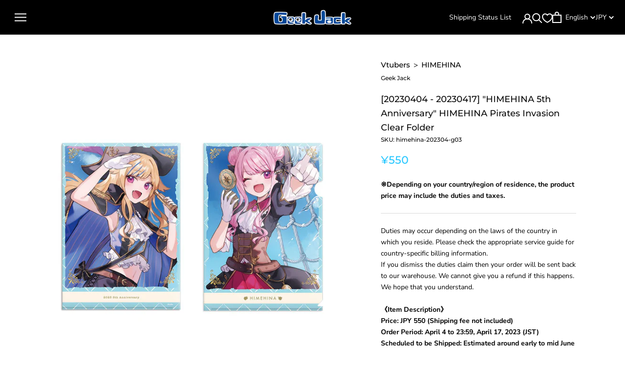

--- FILE ---
content_type: text/html; charset=utf-8
request_url: https://shop.geekjack.net/products/himehina-5th-anniversary-himehina-pirates-invasion-clear-folder
body_size: 69111
content:
<!doctype html>

<html class="no-js" lang="en">
  <head>    
    <script type="application/vnd.locksmith+json" data-locksmith>{"version":"v254","locked":false,"initialized":true,"scope":"product","access_granted":true,"access_denied":false,"requires_customer":false,"manual_lock":false,"remote_lock":false,"has_timeout":false,"remote_rendered":null,"hide_resource":false,"hide_links_to_resource":false,"transparent":true,"locks":{"all":[],"opened":[]},"keys":[],"keys_signature":"4884591f03ec97df9d6cf14f40dc879acf2a6ab3457b70553bd928a9af02acdf","state":{"template":"product.cart-button-hidden-default","theme":155263107318,"product":"himehina-5th-anniversary-himehina-pirates-invasion-clear-folder","collection":null,"page":null,"blog":null,"article":null,"app":null},"now":1768974480,"path":"\/products\/himehina-5th-anniversary-himehina-pirates-invasion-clear-folder","locale_root_url":"\/","canonical_url":"https:\/\/shop.geekjack.net\/products\/himehina-5th-anniversary-himehina-pirates-invasion-clear-folder","customer_id":null,"customer_id_signature":"4884591f03ec97df9d6cf14f40dc879acf2a6ab3457b70553bd928a9af02acdf","cart":null}</script><script data-locksmith>!function(){undefined;!function(){var s=window.Locksmith={},e=document.querySelector('script[type="application/vnd.locksmith+json"]'),n=e&&e.innerHTML;if(s.state={},s.util={},s.loading=!1,n)try{s.state=JSON.parse(n)}catch(d){}if(document.addEventListener&&document.querySelector){var o,a,i,t=[76,79,67,75,83,77,73,84,72,49,49],c=function(){a=t.slice(0)},l="style",r=function(e){e&&27!==e.keyCode&&"click"!==e.type||(document.removeEventListener("keydown",r),document.removeEventListener("click",r),o&&document.body.removeChild(o),o=null)};c(),document.addEventListener("keyup",function(e){if(e.keyCode===a[0]){if(clearTimeout(i),a.shift(),0<a.length)return void(i=setTimeout(c,1e3));c(),r(),(o=document.createElement("div"))[l].width="50%",o[l].maxWidth="1000px",o[l].height="85%",o[l].border="1px rgba(0, 0, 0, 0.2) solid",o[l].background="rgba(255, 255, 255, 0.99)",o[l].borderRadius="4px",o[l].position="fixed",o[l].top="50%",o[l].left="50%",o[l].transform="translateY(-50%) translateX(-50%)",o[l].boxShadow="0 2px 5px rgba(0, 0, 0, 0.3), 0 0 100vh 100vw rgba(0, 0, 0, 0.5)",o[l].zIndex="2147483645";var t=document.createElement("textarea");t.value=JSON.stringify(JSON.parse(n),null,2),t[l].border="none",t[l].display="block",t[l].boxSizing="border-box",t[l].width="100%",t[l].height="100%",t[l].background="transparent",t[l].padding="22px",t[l].fontFamily="monospace",t[l].fontSize="14px",t[l].color="#333",t[l].resize="none",t[l].outline="none",t.readOnly=!0,o.appendChild(t),document.body.appendChild(o),t.addEventListener("click",function(e){e.stopImmediatePropagation()}),t.select(),document.addEventListener("keydown",r),document.addEventListener("click",r)}})}s.isEmbedded=-1!==window.location.search.indexOf("_ab=0&_fd=0&_sc=1"),s.path=s.state.path||window.location.pathname,s.basePath=s.state.locale_root_url.concat("/apps/locksmith").replace(/^\/\//,"/"),s.reloading=!1,s.util.console=window.console||{log:function(){},error:function(){}},s.util.makeUrl=function(e,t){var n,o=s.basePath+e,a=[],i=s.cache();for(n in i)a.push(n+"="+encodeURIComponent(i[n]));for(n in t)a.push(n+"="+encodeURIComponent(t[n]));return s.state.customer_id&&(a.push("customer_id="+encodeURIComponent(s.state.customer_id)),a.push("customer_id_signature="+encodeURIComponent(s.state.customer_id_signature))),o+=(-1===o.indexOf("?")?"?":"&")+a.join("&")},s._initializeCallbacks=[],s.on=function(e,t){if("initialize"!==e)throw'Locksmith.on() currently only supports the "initialize" event';s._initializeCallbacks.push(t)},s.initializeSession=function(e){if(!s.isEmbedded){var t=!1,n=!0,o=!0;(e=e||{}).silent&&(o=n=!(t=!0)),s.ping({silent:t,spinner:n,reload:o,callback:function(){s._initializeCallbacks.forEach(function(e){e()})}})}},s.cache=function(e){var t={};try{var n=function a(e){return(document.cookie.match("(^|; )"+e+"=([^;]*)")||0)[2]};t=JSON.parse(decodeURIComponent(n("locksmith-params")||"{}"))}catch(d){}if(e){for(var o in e)t[o]=e[o];document.cookie="locksmith-params=; expires=Thu, 01 Jan 1970 00:00:00 GMT; path=/",document.cookie="locksmith-params="+encodeURIComponent(JSON.stringify(t))+"; path=/"}return t},s.cache.cart=s.state.cart,s.cache.cartLastSaved=null,s.params=s.cache(),s.util.reload=function(){s.reloading=!0;try{window.location.href=window.location.href.replace(/#.*/,"")}catch(d){s.util.console.error("Preferred reload method failed",d),window.location.reload()}},s.cache.saveCart=function(e){if(!s.cache.cart||s.cache.cart===s.cache.cartLastSaved)return e?e():null;var t=s.cache.cartLastSaved;s.cache.cartLastSaved=s.cache.cart,fetch("/cart/update.js",{method:"POST",headers:{"Content-Type":"application/json",Accept:"application/json"},body:JSON.stringify({attributes:{locksmith:s.cache.cart}})}).then(function(e){if(!e.ok)throw new Error("Cart update failed: "+e.status);return e.json()}).then(function(){e&&e()})["catch"](function(e){if(s.cache.cartLastSaved=t,!s.reloading)throw e})},s.util.spinnerHTML='<style>body{background:#FFF}@keyframes spin{from{transform:rotate(0deg)}to{transform:rotate(360deg)}}#loading{display:flex;width:100%;height:50vh;color:#777;align-items:center;justify-content:center}#loading .spinner{display:block;animation:spin 600ms linear infinite;position:relative;width:50px;height:50px}#loading .spinner-ring{stroke:currentColor;stroke-dasharray:100%;stroke-width:2px;stroke-linecap:round;fill:none}</style><div id="loading"><div class="spinner"><svg width="100%" height="100%"><svg preserveAspectRatio="xMinYMin"><circle class="spinner-ring" cx="50%" cy="50%" r="45%"></circle></svg></svg></div></div>',s.util.clobberBody=function(e){document.body.innerHTML=e},s.util.clobberDocument=function(e){e.responseText&&(e=e.responseText),document.documentElement&&document.removeChild(document.documentElement);var t=document.open("text/html","replace");t.writeln(e),t.close(),setTimeout(function(){var e=t.querySelector("[autofocus]");e&&e.focus()},100)},s.util.serializeForm=function(e){if(e&&"FORM"===e.nodeName){var t,n,o={};for(t=e.elements.length-1;0<=t;t-=1)if(""!==e.elements[t].name)switch(e.elements[t].nodeName){case"INPUT":switch(e.elements[t].type){default:case"text":case"hidden":case"password":case"button":case"reset":case"submit":o[e.elements[t].name]=e.elements[t].value;break;case"checkbox":case"radio":e.elements[t].checked&&(o[e.elements[t].name]=e.elements[t].value);break;case"file":}break;case"TEXTAREA":o[e.elements[t].name]=e.elements[t].value;break;case"SELECT":switch(e.elements[t].type){case"select-one":o[e.elements[t].name]=e.elements[t].value;break;case"select-multiple":for(n=e.elements[t].options.length-1;0<=n;n-=1)e.elements[t].options[n].selected&&(o[e.elements[t].name]=e.elements[t].options[n].value)}break;case"BUTTON":switch(e.elements[t].type){case"reset":case"submit":case"button":o[e.elements[t].name]=e.elements[t].value}}return o}},s.util.on=function(e,i,s,t){t=t||document;var c="locksmith-"+e+i,n=function(e){var t=e.target,n=e.target.parentElement,o=t&&t.className&&(t.className.baseVal||t.className)||"",a=n&&n.className&&(n.className.baseVal||n.className)||"";("string"==typeof o&&-1!==o.split(/\s+/).indexOf(i)||"string"==typeof a&&-1!==a.split(/\s+/).indexOf(i))&&!e[c]&&(e[c]=!0,s(e))};t.attachEvent?t.attachEvent(e,n):t.addEventListener(e,n,!1)},s.util.enableActions=function(e){s.util.on("click","locksmith-action",function(e){e.preventDefault();var t=e.target;t.dataset.confirmWith&&!confirm(t.dataset.confirmWith)||(t.disabled=!0,t.innerText=t.dataset.disableWith,s.post("/action",t.dataset.locksmithParams,{spinner:!1,type:"text",success:function(e){(e=JSON.parse(e.responseText)).message&&alert(e.message),s.util.reload()}}))},e)},s.util.inject=function(e,t){var n=["data","locksmith","append"];if(-1!==t.indexOf(n.join("-"))){var o=document.createElement("div");o.innerHTML=t,e.appendChild(o)}else e.innerHTML=t;var a,i,s=e.querySelectorAll("script");for(i=0;i<s.length;++i){a=s[i];var c=document.createElement("script");if(a.type&&(c.type=a.type),a.src)c.src=a.src;else{var l=document.createTextNode(a.innerHTML);c.appendChild(l)}e.appendChild(c)}var r=e.querySelector("[autofocus]");r&&r.focus()},s.post=function(e,t,n){!1!==(n=n||{}).spinner&&s.util.clobberBody(s.util.spinnerHTML);var o={};n.container===document?(o.layout=1,n.success=function(e){s.util.clobberDocument(e)}):n.container&&(o.layout=0,n.success=function(e){var t=document.getElementById(n.container);s.util.inject(t,e),t.id===t.firstChild.id&&t.parentElement.replaceChild(t.firstChild,t)}),n.form_type&&(t.form_type=n.form_type),n.include_layout_classes!==undefined&&(t.include_layout_classes=n.include_layout_classes),n.lock_id!==undefined&&(t.lock_id=n.lock_id),s.loading=!0;var a=s.util.makeUrl(e,o),i="json"===n.type||"text"===n.type;fetch(a,{method:"POST",headers:{"Content-Type":"application/json",Accept:i?"application/json":"text/html"},body:JSON.stringify(t)}).then(function(e){if(!e.ok)throw new Error("Request failed: "+e.status);return e.text()}).then(function(e){var t=n.success||s.util.clobberDocument;t(i?{responseText:e}:e)})["catch"](function(e){if(!s.reloading)if("dashboard.weglot.com"!==window.location.host){if(!n.silent)throw alert("Something went wrong! Please refresh and try again."),e;console.error(e)}else console.error(e)})["finally"](function(){s.loading=!1})},s.postResource=function(e,t){e.path=s.path,e.search=window.location.search,e.state=s.state,e.passcode&&(e.passcode=e.passcode.trim()),e.email&&(e.email=e.email.trim()),e.state.cart=s.cache.cart,e.locksmith_json=s.jsonTag,e.locksmith_json_signature=s.jsonTagSignature,s.post("/resource",e,t)},s.ping=function(e){if(!s.isEmbedded){e=e||{};var t=function(){e.reload?s.util.reload():"function"==typeof e.callback&&e.callback()};s.post("/ping",{path:s.path,search:window.location.search,state:s.state},{spinner:!!e.spinner,silent:"undefined"==typeof e.silent||e.silent,type:"text",success:function(e){e&&e.responseText?((e=JSON.parse(e.responseText)).messages&&0<e.messages.length&&s.showMessages(e.messages),e.cart&&s.cache.cart!==e.cart?(s.cache.cart=e.cart,s.cache.saveCart(function(){t(),e.cart&&e.cart.match(/^.+:/)&&s.util.reload()})):t()):console.error("[Locksmith] Invalid result in ping callback:",e)}})}},s.timeoutMonitor=function(){var e=s.cache.cart;s.ping({callback:function(){e!==s.cache.cart||setTimeout(function(){s.timeoutMonitor()},6e4)}})},s.showMessages=function(e){var t=document.createElement("div");t.style.position="fixed",t.style.left=0,t.style.right=0,t.style.bottom="-50px",t.style.opacity=0,t.style.background="#191919",t.style.color="#ddd",t.style.transition="bottom 0.2s, opacity 0.2s",t.style.zIndex=999999,t.innerHTML="        <style>          .locksmith-ab .locksmith-b { display: none; }          .locksmith-ab.toggled .locksmith-b { display: flex; }          .locksmith-ab.toggled .locksmith-a { display: none; }          .locksmith-flex { display: flex; flex-wrap: wrap; justify-content: space-between; align-items: center; padding: 10px 20px; }          .locksmith-message + .locksmith-message { border-top: 1px #555 solid; }          .locksmith-message a { color: inherit; font-weight: bold; }          .locksmith-message a:hover { color: inherit; opacity: 0.8; }          a.locksmith-ab-toggle { font-weight: inherit; text-decoration: underline; }          .locksmith-text { flex-grow: 1; }          .locksmith-cta { flex-grow: 0; text-align: right; }          .locksmith-cta button { transform: scale(0.8); transform-origin: left; }          .locksmith-cta > * { display: block; }          .locksmith-cta > * + * { margin-top: 10px; }          .locksmith-message a.locksmith-close { flex-grow: 0; text-decoration: none; margin-left: 15px; font-size: 30px; font-family: monospace; display: block; padding: 2px 10px; }                    @media screen and (max-width: 600px) {            .locksmith-wide-only { display: none !important; }            .locksmith-flex { padding: 0 15px; }            .locksmith-flex > * { margin-top: 5px; margin-bottom: 5px; }            .locksmith-cta { text-align: left; }          }                    @media screen and (min-width: 601px) {            .locksmith-narrow-only { display: none !important; }          }        </style>      "+e.map(function(e){return'<div class="locksmith-message">'+e+"</div>"}).join(""),document.body.appendChild(t),document.body.style.position="relative",document.body.parentElement.style.paddingBottom=t.offsetHeight+"px",setTimeout(function(){t.style.bottom=0,t.style.opacity=1},50),s.util.on("click","locksmith-ab-toggle",function(e){e.preventDefault();for(var t=e.target.parentElement;-1===t.className.split(" ").indexOf("locksmith-ab");)t=t.parentElement;-1!==t.className.split(" ").indexOf("toggled")?t.className=t.className.replace("toggled",""):t.className=t.className+" toggled"}),s.util.enableActions(t)}}()}();</script>
      <script data-locksmith>Locksmith.cache.cart=null</script>

  <script data-locksmith>Locksmith.jsonTag="{\"version\":\"v254\",\"locked\":false,\"initialized\":true,\"scope\":\"product\",\"access_granted\":true,\"access_denied\":false,\"requires_customer\":false,\"manual_lock\":false,\"remote_lock\":false,\"has_timeout\":false,\"remote_rendered\":null,\"hide_resource\":false,\"hide_links_to_resource\":false,\"transparent\":true,\"locks\":{\"all\":[],\"opened\":[]},\"keys\":[],\"keys_signature\":\"4884591f03ec97df9d6cf14f40dc879acf2a6ab3457b70553bd928a9af02acdf\",\"state\":{\"template\":\"product.cart-button-hidden-default\",\"theme\":155263107318,\"product\":\"himehina-5th-anniversary-himehina-pirates-invasion-clear-folder\",\"collection\":null,\"page\":null,\"blog\":null,\"article\":null,\"app\":null},\"now\":1768974480,\"path\":\"\\\/products\\\/himehina-5th-anniversary-himehina-pirates-invasion-clear-folder\",\"locale_root_url\":\"\\\/\",\"canonical_url\":\"https:\\\/\\\/shop.geekjack.net\\\/products\\\/himehina-5th-anniversary-himehina-pirates-invasion-clear-folder\",\"customer_id\":null,\"customer_id_signature\":\"4884591f03ec97df9d6cf14f40dc879acf2a6ab3457b70553bd928a9af02acdf\",\"cart\":null}";Locksmith.jsonTagSignature="72d07d326c08baecab4640545eee77ad097b8fd6f9963e4fa8caa28db11538e6"</script>

    <!-- Google Tag Manager -->
    <script>(function(w,d,s,l,i){w[l]=w[l]||[];w[l].push({'gtm.start':
    new Date().getTime(),event:'gtm.js'});var f=d.getElementsByTagName(s)[0],
    j=d.createElement(s),dl=l!='dataLayer'?'&l='+l:'';j.async=true;j.src=
    'https://www.googletagmanager.com/gtm.js?id='+i+dl;f.parentNode.insertBefore(j,f);
    })(window,document,'script','dataLayer','GTM-TK26D47H');</script>
    <!-- End Google Tag Manager -->
    
    <meta charset="utf-8"> 
    <meta http-equiv="X-UA-Compatible" content="IE=edge,chrome=1">
    <meta name="viewport" content="width=device-width, initial-scale=1.0, height=device-height, minimum-scale=1.0, maximum-scale=1.0">
    <meta name="theme-color" content="">

    
    <title>
      [20230404 - 20230417] &quot;HIMEHINA 5th Anniversary&quot; HIMEHINA Pirates Inva &ndash; Geek Jack
    </title><meta name="description" content="Duties may occur depending on the laws of the country in which you reside. Please check the appropriate service guide for country-specific billing information.If you dismiss the duties claim then your order will be sent back to our warehouse. We cannot give you a refund if this happens.We hope that you understand.《Item">
<link rel="canonical" href="https://shop.geekjack.net/products/himehina-5th-anniversary-himehina-pirates-invasion-clear-folder">
      <link rel="apple-touch-icon" href="//shop.geekjack.net/cdn/shop/products/h5IHstk5rto30h3U_180x.jpg?v=1680589624" sizes="180x180">
    

    
      <link rel="icon" type="image/png" href="//shop.geekjack.net/cdn/shop/products/h5IHstk5rto30h3U_192x.jpg?v=1680589624" sizes="192x192">
    
<link rel="shortcut icon" href="//shop.geekjack.net/cdn/shop/files/Frame_2_96x.png?v=1689662430" type="image/png"><meta property="og:type" content="product">
<meta property="og:title" content="[20230404 - 20230417] &quot;HIMEHINA 5th Anniversary&quot; HIMEHINA Pirates Invasion Clear Folder">
<meta property="og:image" content="http://shop.geekjack.net/cdn/shop/products/h5IHstk5rto30h3U.jpg?v=1680589624">
<meta property="og:image:secure_url" content="https://shop.geekjack.net/cdn/shop/products/h5IHstk5rto30h3U.jpg?v=1680589624">
<meta property="og:image:width" content="800">
    <meta property="og:image:height" content="800"><meta property="product:price:amount" content="550">
  <meta property="product:price:currency" content="JPY"><meta property="og:description" content="Duties may occur depending on the laws of the country in which you reside. Please check the appropriate service guide for country-specific billing information.If you dismiss the duties claim then your order will be sent back to our warehouse. We cannot give you a refund if this happens.We hope that you understand.《Item">
<meta property="og:url" content="https://shop.geekjack.net/products/himehina-5th-anniversary-himehina-pirates-invasion-clear-folder">
<meta property="og:site_name" content="Geek Jack"><meta name="twitter:card" content="summary_large_image"><meta name="twitter:title" content="[20230404 - 20230417] &quot;HIMEHINA 5th Anniversary&quot; HIMEHINA Pirates Invasion Clear Folder">
<meta name="twitter:description" content="Duties may occur depending on the laws of the country in which you reside. Please check the appropriate service guide for country-specific billing information.If you dismiss the duties claim then your order will be sent back to our warehouse. We cannot give you a refund if this happens.We hope that you understand.《Item Description》Price: JPY 550 (Shipping fee not included)Order Period: April 4 to 23:59, April 17, 2023 (JST)Scheduled to be Shipped: Estimated around early to mid June 2023・HIMEHINA Pirates Invasion Clear Folder 　Size: A4*Once your deposit has been confirmed, you will not be able to request a refund.Please check &quot;Notation based on the Specified Commercial Transaction Act&quot; for more details.*If you combine your order with other products, your order will be shipped once all of the products have arrived.*Orders by customers living in the countries where EMS delivery has been temporarily suspended">
<meta name="twitter:image" content="https://shop.geekjack.net/cdn/shop/products/h5IHstk5rto30h3U_600x600_crop_center.jpg?v=1680589624">

    <style>
  @font-face {
  font-family: Montserrat;
  font-weight: 500;
  font-style: normal;
  font-display: fallback;
  src: url("//shop.geekjack.net/cdn/fonts/montserrat/montserrat_n5.07ef3781d9c78c8b93c98419da7ad4fbeebb6635.woff2") format("woff2"),
       url("//shop.geekjack.net/cdn/fonts/montserrat/montserrat_n5.adf9b4bd8b0e4f55a0b203cdd84512667e0d5e4d.woff") format("woff");
}

  @font-face {
  font-family: "Nunito Sans";
  font-weight: 400;
  font-style: normal;
  font-display: fallback;
  src: url("//shop.geekjack.net/cdn/fonts/nunito_sans/nunitosans_n4.0276fe080df0ca4e6a22d9cb55aed3ed5ba6b1da.woff2") format("woff2"),
       url("//shop.geekjack.net/cdn/fonts/nunito_sans/nunitosans_n4.b4964bee2f5e7fd9c3826447e73afe2baad607b7.woff") format("woff");
}


  @font-face {
  font-family: "Nunito Sans";
  font-weight: 700;
  font-style: normal;
  font-display: fallback;
  src: url("//shop.geekjack.net/cdn/fonts/nunito_sans/nunitosans_n7.25d963ed46da26098ebeab731e90d8802d989fa5.woff2") format("woff2"),
       url("//shop.geekjack.net/cdn/fonts/nunito_sans/nunitosans_n7.d32e3219b3d2ec82285d3027bd673efc61a996c8.woff") format("woff");
}

  @font-face {
  font-family: "Nunito Sans";
  font-weight: 400;
  font-style: italic;
  font-display: fallback;
  src: url("//shop.geekjack.net/cdn/fonts/nunito_sans/nunitosans_i4.6e408730afac1484cf297c30b0e67c86d17fc586.woff2") format("woff2"),
       url("//shop.geekjack.net/cdn/fonts/nunito_sans/nunitosans_i4.c9b6dcbfa43622b39a5990002775a8381942ae38.woff") format("woff");
}

  @font-face {
  font-family: "Nunito Sans";
  font-weight: 700;
  font-style: italic;
  font-display: fallback;
  src: url("//shop.geekjack.net/cdn/fonts/nunito_sans/nunitosans_i7.8c1124729eec046a321e2424b2acf328c2c12139.woff2") format("woff2"),
       url("//shop.geekjack.net/cdn/fonts/nunito_sans/nunitosans_i7.af4cda04357273e0996d21184432bcb14651a64d.woff") format("woff");
}


  :root {
    --heading-font-family : Montserrat, sans-serif;
    --heading-font-weight : 500;
    --heading-font-style  : normal;

    --text-font-family : "Nunito Sans", sans-serif;
    --text-font-weight : 400;
    --text-font-style  : normal;

    --base-text-font-size   : 14px;
    --default-text-font-size: 14px;--background          : #ffffff;
    --background-rgb      : 255, 255, 255;
    --light-background    : #ffffff;
    --light-background-rgb: 255, 255, 255;
    --heading-color       : #0b0b0b;
    --text-color          : #000000;
    --text-color-rgb      : 0, 0, 0;
    --text-color-light    : #27c7ff;
    --text-color-light-rgb: 39, 199, 255;
    --link-color          : #6a6a6a;
    --link-color-rgb      : 106, 106, 106;
    --border-color        : #d9d9d9;
    --border-color-rgb    : 217, 217, 217;

    --button-background    : #1c1b1b;
    --button-background-rgb: 28, 27, 27;
    --button-text-color    : #ffffff;

    --header-background       : #000000;
    --header-heading-color    : #ffffff;
    --header-light-text-color : #ffffff;
    --header-border-color     : #262626;

    --footer-background    : #1c1b1b;
    --footer-text-color    : #ffffff;
    --footer-heading-color : #a9a9a9;
    --footer-border-color  : #3e3d3d;

    --navigation-background      : #1c1b1b;
    --navigation-background-rgb  : 28, 27, 27;
    --navigation-text-color      : #ffffff;
    --navigation-text-color-light: rgba(255, 255, 255, 0.5);
    --navigation-border-color    : rgba(255, 255, 255, 0.25);

    --newsletter-popup-background     : #1c1b1b;
    --newsletter-popup-text-color     : #ffffff;
    --newsletter-popup-text-color-rgb : 255, 255, 255;

    --secondary-elements-background       : #1c1b1b;
    --secondary-elements-background-rgb   : 28, 27, 27;
    --secondary-elements-text-color       : #ffffff;
    --secondary-elements-text-color-light : rgba(255, 255, 255, 0.5);
    --secondary-elements-border-color     : rgba(255, 255, 255, 0.25);

    --product-sale-price-color    : #f94c43;
    --product-sale-price-color-rgb: 249, 76, 67;

    /* Products */

    --horizontal-spacing-four-products-per-row: 60px;
        --horizontal-spacing-two-products-per-row : 60px;

    --vertical-spacing-four-products-per-row: 60px;
        --vertical-spacing-two-products-per-row : 75px;

    /* Animation */
    --drawer-transition-timing: cubic-bezier(0.645, 0.045, 0.355, 1);
    --header-base-height: 80px; /* We set a default for browsers that do not support CSS variables */

    /* Cursors */
    --cursor-zoom-in-svg    : url(//shop.geekjack.net/cdn/shop/t/173/assets/cursor-zoom-in.svg?v=165848003030300324811765760116);
    --cursor-zoom-in-2x-svg : url(//shop.geekjack.net/cdn/shop/t/173/assets/cursor-zoom-in-2x.svg?v=22339305349057778041765760116);
  }
</style>

<script>
  // IE11 does not have support for CSS variables, so we have to polyfill them
  if (!(((window || {}).CSS || {}).supports && window.CSS.supports('(--a: 0)'))) {
    const script = document.createElement('script');
    script.type = 'text/javascript';
    script.src = 'https://cdn.jsdelivr.net/npm/css-vars-ponyfill@2';
    script.onload = function() {
      cssVars({});
    };

    document.getElementsByTagName('head')[0].appendChild(script);
  }
</script>

    <script>window.performance && window.performance.mark && window.performance.mark('shopify.content_for_header.start');</script><meta name="google-site-verification" content="85gJifKcfyXxfOSPnSVbYHkdTdOjX95Cq2vbx9H6Jtg">
<meta id="shopify-digital-wallet" name="shopify-digital-wallet" content="/52595851443/digital_wallets/dialog">
<meta name="shopify-checkout-api-token" content="96124a52f869299b51f4f977ec5e7235">
<meta id="in-context-paypal-metadata" data-shop-id="52595851443" data-venmo-supported="false" data-environment="production" data-locale="en_US" data-paypal-v4="true" data-currency="JPY">
<link rel="alternate" hreflang="x-default" href="https://shop.geekjack.net/products/himehina-5th-anniversary-himehina-pirates-invasion-clear-folder">
<link rel="alternate" hreflang="en" href="https://shop.geekjack.net/products/himehina-5th-anniversary-himehina-pirates-invasion-clear-folder">
<link rel="alternate" hreflang="zh-Hans" href="https://shop.geekjack.net/zh/products/himehina-5th-anniversary-himehina-pirates-invasion-clear-folder">
<link rel="alternate" hreflang="zh-Hans-AC" href="https://shop.geekjack.net/zh/products/himehina-5th-anniversary-himehina-pirates-invasion-clear-folder">
<link rel="alternate" hreflang="zh-Hans-AD" href="https://shop.geekjack.net/zh/products/himehina-5th-anniversary-himehina-pirates-invasion-clear-folder">
<link rel="alternate" hreflang="zh-Hans-AE" href="https://shop.geekjack.net/zh/products/himehina-5th-anniversary-himehina-pirates-invasion-clear-folder">
<link rel="alternate" hreflang="zh-Hans-AF" href="https://shop.geekjack.net/zh/products/himehina-5th-anniversary-himehina-pirates-invasion-clear-folder">
<link rel="alternate" hreflang="zh-Hans-AG" href="https://shop.geekjack.net/zh/products/himehina-5th-anniversary-himehina-pirates-invasion-clear-folder">
<link rel="alternate" hreflang="zh-Hans-AI" href="https://shop.geekjack.net/zh/products/himehina-5th-anniversary-himehina-pirates-invasion-clear-folder">
<link rel="alternate" hreflang="zh-Hans-AL" href="https://shop.geekjack.net/zh/products/himehina-5th-anniversary-himehina-pirates-invasion-clear-folder">
<link rel="alternate" hreflang="zh-Hans-AM" href="https://shop.geekjack.net/zh/products/himehina-5th-anniversary-himehina-pirates-invasion-clear-folder">
<link rel="alternate" hreflang="zh-Hans-AO" href="https://shop.geekjack.net/zh/products/himehina-5th-anniversary-himehina-pirates-invasion-clear-folder">
<link rel="alternate" hreflang="zh-Hans-AR" href="https://shop.geekjack.net/zh/products/himehina-5th-anniversary-himehina-pirates-invasion-clear-folder">
<link rel="alternate" hreflang="zh-Hans-AT" href="https://shop.geekjack.net/zh/products/himehina-5th-anniversary-himehina-pirates-invasion-clear-folder">
<link rel="alternate" hreflang="zh-Hans-AU" href="https://shop.geekjack.net/zh/products/himehina-5th-anniversary-himehina-pirates-invasion-clear-folder">
<link rel="alternate" hreflang="zh-Hans-AW" href="https://shop.geekjack.net/zh/products/himehina-5th-anniversary-himehina-pirates-invasion-clear-folder">
<link rel="alternate" hreflang="zh-Hans-AX" href="https://shop.geekjack.net/zh/products/himehina-5th-anniversary-himehina-pirates-invasion-clear-folder">
<link rel="alternate" hreflang="zh-Hans-AZ" href="https://shop.geekjack.net/zh/products/himehina-5th-anniversary-himehina-pirates-invasion-clear-folder">
<link rel="alternate" hreflang="zh-Hans-BA" href="https://shop.geekjack.net/zh/products/himehina-5th-anniversary-himehina-pirates-invasion-clear-folder">
<link rel="alternate" hreflang="zh-Hans-BB" href="https://shop.geekjack.net/zh/products/himehina-5th-anniversary-himehina-pirates-invasion-clear-folder">
<link rel="alternate" hreflang="zh-Hans-BD" href="https://shop.geekjack.net/zh/products/himehina-5th-anniversary-himehina-pirates-invasion-clear-folder">
<link rel="alternate" hreflang="zh-Hans-BE" href="https://shop.geekjack.net/zh/products/himehina-5th-anniversary-himehina-pirates-invasion-clear-folder">
<link rel="alternate" hreflang="zh-Hans-BF" href="https://shop.geekjack.net/zh/products/himehina-5th-anniversary-himehina-pirates-invasion-clear-folder">
<link rel="alternate" hreflang="zh-Hans-BG" href="https://shop.geekjack.net/zh/products/himehina-5th-anniversary-himehina-pirates-invasion-clear-folder">
<link rel="alternate" hreflang="zh-Hans-BH" href="https://shop.geekjack.net/zh/products/himehina-5th-anniversary-himehina-pirates-invasion-clear-folder">
<link rel="alternate" hreflang="zh-Hans-BI" href="https://shop.geekjack.net/zh/products/himehina-5th-anniversary-himehina-pirates-invasion-clear-folder">
<link rel="alternate" hreflang="zh-Hans-BJ" href="https://shop.geekjack.net/zh/products/himehina-5th-anniversary-himehina-pirates-invasion-clear-folder">
<link rel="alternate" hreflang="zh-Hans-BL" href="https://shop.geekjack.net/zh/products/himehina-5th-anniversary-himehina-pirates-invasion-clear-folder">
<link rel="alternate" hreflang="zh-Hans-BM" href="https://shop.geekjack.net/zh/products/himehina-5th-anniversary-himehina-pirates-invasion-clear-folder">
<link rel="alternate" hreflang="zh-Hans-BN" href="https://shop.geekjack.net/zh/products/himehina-5th-anniversary-himehina-pirates-invasion-clear-folder">
<link rel="alternate" hreflang="zh-Hans-BO" href="https://shop.geekjack.net/zh/products/himehina-5th-anniversary-himehina-pirates-invasion-clear-folder">
<link rel="alternate" hreflang="zh-Hans-BQ" href="https://shop.geekjack.net/zh/products/himehina-5th-anniversary-himehina-pirates-invasion-clear-folder">
<link rel="alternate" hreflang="zh-Hans-BR" href="https://shop.geekjack.net/zh/products/himehina-5th-anniversary-himehina-pirates-invasion-clear-folder">
<link rel="alternate" hreflang="zh-Hans-BS" href="https://shop.geekjack.net/zh/products/himehina-5th-anniversary-himehina-pirates-invasion-clear-folder">
<link rel="alternate" hreflang="zh-Hans-BT" href="https://shop.geekjack.net/zh/products/himehina-5th-anniversary-himehina-pirates-invasion-clear-folder">
<link rel="alternate" hreflang="zh-Hans-BW" href="https://shop.geekjack.net/zh/products/himehina-5th-anniversary-himehina-pirates-invasion-clear-folder">
<link rel="alternate" hreflang="zh-Hans-BY" href="https://shop.geekjack.net/zh/products/himehina-5th-anniversary-himehina-pirates-invasion-clear-folder">
<link rel="alternate" hreflang="zh-Hans-BZ" href="https://shop.geekjack.net/zh/products/himehina-5th-anniversary-himehina-pirates-invasion-clear-folder">
<link rel="alternate" hreflang="zh-Hans-CA" href="https://shop.geekjack.net/zh/products/himehina-5th-anniversary-himehina-pirates-invasion-clear-folder">
<link rel="alternate" hreflang="zh-Hans-CC" href="https://shop.geekjack.net/zh/products/himehina-5th-anniversary-himehina-pirates-invasion-clear-folder">
<link rel="alternate" hreflang="zh-Hans-CD" href="https://shop.geekjack.net/zh/products/himehina-5th-anniversary-himehina-pirates-invasion-clear-folder">
<link rel="alternate" hreflang="zh-Hans-CF" href="https://shop.geekjack.net/zh/products/himehina-5th-anniversary-himehina-pirates-invasion-clear-folder">
<link rel="alternate" hreflang="zh-Hans-CG" href="https://shop.geekjack.net/zh/products/himehina-5th-anniversary-himehina-pirates-invasion-clear-folder">
<link rel="alternate" hreflang="zh-Hans-CH" href="https://shop.geekjack.net/zh/products/himehina-5th-anniversary-himehina-pirates-invasion-clear-folder">
<link rel="alternate" hreflang="zh-Hans-CI" href="https://shop.geekjack.net/zh/products/himehina-5th-anniversary-himehina-pirates-invasion-clear-folder">
<link rel="alternate" hreflang="zh-Hans-CK" href="https://shop.geekjack.net/zh/products/himehina-5th-anniversary-himehina-pirates-invasion-clear-folder">
<link rel="alternate" hreflang="zh-Hans-CL" href="https://shop.geekjack.net/zh/products/himehina-5th-anniversary-himehina-pirates-invasion-clear-folder">
<link rel="alternate" hreflang="zh-Hans-CM" href="https://shop.geekjack.net/zh/products/himehina-5th-anniversary-himehina-pirates-invasion-clear-folder">
<link rel="alternate" hreflang="zh-Hans-CN" href="https://shop.geekjack.net/zh/products/himehina-5th-anniversary-himehina-pirates-invasion-clear-folder">
<link rel="alternate" hreflang="zh-Hans-CO" href="https://shop.geekjack.net/zh/products/himehina-5th-anniversary-himehina-pirates-invasion-clear-folder">
<link rel="alternate" hreflang="zh-Hans-CR" href="https://shop.geekjack.net/zh/products/himehina-5th-anniversary-himehina-pirates-invasion-clear-folder">
<link rel="alternate" hreflang="zh-Hans-CV" href="https://shop.geekjack.net/zh/products/himehina-5th-anniversary-himehina-pirates-invasion-clear-folder">
<link rel="alternate" hreflang="zh-Hans-CW" href="https://shop.geekjack.net/zh/products/himehina-5th-anniversary-himehina-pirates-invasion-clear-folder">
<link rel="alternate" hreflang="zh-Hans-CX" href="https://shop.geekjack.net/zh/products/himehina-5th-anniversary-himehina-pirates-invasion-clear-folder">
<link rel="alternate" hreflang="zh-Hans-CY" href="https://shop.geekjack.net/zh/products/himehina-5th-anniversary-himehina-pirates-invasion-clear-folder">
<link rel="alternate" hreflang="zh-Hans-CZ" href="https://shop.geekjack.net/zh/products/himehina-5th-anniversary-himehina-pirates-invasion-clear-folder">
<link rel="alternate" hreflang="zh-Hans-DE" href="https://shop.geekjack.net/zh/products/himehina-5th-anniversary-himehina-pirates-invasion-clear-folder">
<link rel="alternate" hreflang="zh-Hans-DJ" href="https://shop.geekjack.net/zh/products/himehina-5th-anniversary-himehina-pirates-invasion-clear-folder">
<link rel="alternate" hreflang="zh-Hans-DK" href="https://shop.geekjack.net/zh/products/himehina-5th-anniversary-himehina-pirates-invasion-clear-folder">
<link rel="alternate" hreflang="zh-Hans-DM" href="https://shop.geekjack.net/zh/products/himehina-5th-anniversary-himehina-pirates-invasion-clear-folder">
<link rel="alternate" hreflang="zh-Hans-DO" href="https://shop.geekjack.net/zh/products/himehina-5th-anniversary-himehina-pirates-invasion-clear-folder">
<link rel="alternate" hreflang="zh-Hans-DZ" href="https://shop.geekjack.net/zh/products/himehina-5th-anniversary-himehina-pirates-invasion-clear-folder">
<link rel="alternate" hreflang="zh-Hans-EC" href="https://shop.geekjack.net/zh/products/himehina-5th-anniversary-himehina-pirates-invasion-clear-folder">
<link rel="alternate" hreflang="zh-Hans-EE" href="https://shop.geekjack.net/zh/products/himehina-5th-anniversary-himehina-pirates-invasion-clear-folder">
<link rel="alternate" hreflang="zh-Hans-EG" href="https://shop.geekjack.net/zh/products/himehina-5th-anniversary-himehina-pirates-invasion-clear-folder">
<link rel="alternate" hreflang="zh-Hans-EH" href="https://shop.geekjack.net/zh/products/himehina-5th-anniversary-himehina-pirates-invasion-clear-folder">
<link rel="alternate" hreflang="zh-Hans-ER" href="https://shop.geekjack.net/zh/products/himehina-5th-anniversary-himehina-pirates-invasion-clear-folder">
<link rel="alternate" hreflang="zh-Hans-ES" href="https://shop.geekjack.net/zh/products/himehina-5th-anniversary-himehina-pirates-invasion-clear-folder">
<link rel="alternate" hreflang="zh-Hans-ET" href="https://shop.geekjack.net/zh/products/himehina-5th-anniversary-himehina-pirates-invasion-clear-folder">
<link rel="alternate" hreflang="zh-Hans-FI" href="https://shop.geekjack.net/zh/products/himehina-5th-anniversary-himehina-pirates-invasion-clear-folder">
<link rel="alternate" hreflang="zh-Hans-FJ" href="https://shop.geekjack.net/zh/products/himehina-5th-anniversary-himehina-pirates-invasion-clear-folder">
<link rel="alternate" hreflang="zh-Hans-FK" href="https://shop.geekjack.net/zh/products/himehina-5th-anniversary-himehina-pirates-invasion-clear-folder">
<link rel="alternate" hreflang="zh-Hans-FO" href="https://shop.geekjack.net/zh/products/himehina-5th-anniversary-himehina-pirates-invasion-clear-folder">
<link rel="alternate" hreflang="zh-Hans-FR" href="https://shop.geekjack.net/zh/products/himehina-5th-anniversary-himehina-pirates-invasion-clear-folder">
<link rel="alternate" hreflang="zh-Hans-GA" href="https://shop.geekjack.net/zh/products/himehina-5th-anniversary-himehina-pirates-invasion-clear-folder">
<link rel="alternate" hreflang="zh-Hans-GB" href="https://shop.geekjack.net/zh/products/himehina-5th-anniversary-himehina-pirates-invasion-clear-folder">
<link rel="alternate" hreflang="zh-Hans-GD" href="https://shop.geekjack.net/zh/products/himehina-5th-anniversary-himehina-pirates-invasion-clear-folder">
<link rel="alternate" hreflang="zh-Hans-GE" href="https://shop.geekjack.net/zh/products/himehina-5th-anniversary-himehina-pirates-invasion-clear-folder">
<link rel="alternate" hreflang="zh-Hans-GF" href="https://shop.geekjack.net/zh/products/himehina-5th-anniversary-himehina-pirates-invasion-clear-folder">
<link rel="alternate" hreflang="zh-Hans-GG" href="https://shop.geekjack.net/zh/products/himehina-5th-anniversary-himehina-pirates-invasion-clear-folder">
<link rel="alternate" hreflang="zh-Hans-GH" href="https://shop.geekjack.net/zh/products/himehina-5th-anniversary-himehina-pirates-invasion-clear-folder">
<link rel="alternate" hreflang="zh-Hans-GI" href="https://shop.geekjack.net/zh/products/himehina-5th-anniversary-himehina-pirates-invasion-clear-folder">
<link rel="alternate" hreflang="zh-Hans-GL" href="https://shop.geekjack.net/zh/products/himehina-5th-anniversary-himehina-pirates-invasion-clear-folder">
<link rel="alternate" hreflang="zh-Hans-GM" href="https://shop.geekjack.net/zh/products/himehina-5th-anniversary-himehina-pirates-invasion-clear-folder">
<link rel="alternate" hreflang="zh-Hans-GN" href="https://shop.geekjack.net/zh/products/himehina-5th-anniversary-himehina-pirates-invasion-clear-folder">
<link rel="alternate" hreflang="zh-Hans-GP" href="https://shop.geekjack.net/zh/products/himehina-5th-anniversary-himehina-pirates-invasion-clear-folder">
<link rel="alternate" hreflang="zh-Hans-GQ" href="https://shop.geekjack.net/zh/products/himehina-5th-anniversary-himehina-pirates-invasion-clear-folder">
<link rel="alternate" hreflang="zh-Hans-GR" href="https://shop.geekjack.net/zh/products/himehina-5th-anniversary-himehina-pirates-invasion-clear-folder">
<link rel="alternate" hreflang="zh-Hans-GS" href="https://shop.geekjack.net/zh/products/himehina-5th-anniversary-himehina-pirates-invasion-clear-folder">
<link rel="alternate" hreflang="zh-Hans-GT" href="https://shop.geekjack.net/zh/products/himehina-5th-anniversary-himehina-pirates-invasion-clear-folder">
<link rel="alternate" hreflang="zh-Hans-GW" href="https://shop.geekjack.net/zh/products/himehina-5th-anniversary-himehina-pirates-invasion-clear-folder">
<link rel="alternate" hreflang="zh-Hans-GY" href="https://shop.geekjack.net/zh/products/himehina-5th-anniversary-himehina-pirates-invasion-clear-folder">
<link rel="alternate" hreflang="zh-Hans-HK" href="https://shop.geekjack.net/zh/products/himehina-5th-anniversary-himehina-pirates-invasion-clear-folder">
<link rel="alternate" hreflang="zh-Hans-HN" href="https://shop.geekjack.net/zh/products/himehina-5th-anniversary-himehina-pirates-invasion-clear-folder">
<link rel="alternate" hreflang="zh-Hans-HR" href="https://shop.geekjack.net/zh/products/himehina-5th-anniversary-himehina-pirates-invasion-clear-folder">
<link rel="alternate" hreflang="zh-Hans-HT" href="https://shop.geekjack.net/zh/products/himehina-5th-anniversary-himehina-pirates-invasion-clear-folder">
<link rel="alternate" hreflang="zh-Hans-HU" href="https://shop.geekjack.net/zh/products/himehina-5th-anniversary-himehina-pirates-invasion-clear-folder">
<link rel="alternate" hreflang="zh-Hans-ID" href="https://shop.geekjack.net/zh/products/himehina-5th-anniversary-himehina-pirates-invasion-clear-folder">
<link rel="alternate" hreflang="zh-Hans-IE" href="https://shop.geekjack.net/zh/products/himehina-5th-anniversary-himehina-pirates-invasion-clear-folder">
<link rel="alternate" hreflang="zh-Hans-IL" href="https://shop.geekjack.net/zh/products/himehina-5th-anniversary-himehina-pirates-invasion-clear-folder">
<link rel="alternate" hreflang="zh-Hans-IM" href="https://shop.geekjack.net/zh/products/himehina-5th-anniversary-himehina-pirates-invasion-clear-folder">
<link rel="alternate" hreflang="zh-Hans-IN" href="https://shop.geekjack.net/zh/products/himehina-5th-anniversary-himehina-pirates-invasion-clear-folder">
<link rel="alternate" hreflang="zh-Hans-IO" href="https://shop.geekjack.net/zh/products/himehina-5th-anniversary-himehina-pirates-invasion-clear-folder">
<link rel="alternate" hreflang="zh-Hans-IQ" href="https://shop.geekjack.net/zh/products/himehina-5th-anniversary-himehina-pirates-invasion-clear-folder">
<link rel="alternate" hreflang="zh-Hans-IS" href="https://shop.geekjack.net/zh/products/himehina-5th-anniversary-himehina-pirates-invasion-clear-folder">
<link rel="alternate" hreflang="zh-Hans-IT" href="https://shop.geekjack.net/zh/products/himehina-5th-anniversary-himehina-pirates-invasion-clear-folder">
<link rel="alternate" hreflang="zh-Hans-JE" href="https://shop.geekjack.net/zh/products/himehina-5th-anniversary-himehina-pirates-invasion-clear-folder">
<link rel="alternate" hreflang="zh-Hans-JM" href="https://shop.geekjack.net/zh/products/himehina-5th-anniversary-himehina-pirates-invasion-clear-folder">
<link rel="alternate" hreflang="zh-Hans-JO" href="https://shop.geekjack.net/zh/products/himehina-5th-anniversary-himehina-pirates-invasion-clear-folder">
<link rel="alternate" hreflang="zh-Hans-JP" href="https://shop.geekjack.net/zh/products/himehina-5th-anniversary-himehina-pirates-invasion-clear-folder">
<link rel="alternate" hreflang="zh-Hans-KE" href="https://shop.geekjack.net/zh/products/himehina-5th-anniversary-himehina-pirates-invasion-clear-folder">
<link rel="alternate" hreflang="zh-Hans-KG" href="https://shop.geekjack.net/zh/products/himehina-5th-anniversary-himehina-pirates-invasion-clear-folder">
<link rel="alternate" hreflang="zh-Hans-KH" href="https://shop.geekjack.net/zh/products/himehina-5th-anniversary-himehina-pirates-invasion-clear-folder">
<link rel="alternate" hreflang="zh-Hans-KI" href="https://shop.geekjack.net/zh/products/himehina-5th-anniversary-himehina-pirates-invasion-clear-folder">
<link rel="alternate" hreflang="zh-Hans-KM" href="https://shop.geekjack.net/zh/products/himehina-5th-anniversary-himehina-pirates-invasion-clear-folder">
<link rel="alternate" hreflang="zh-Hans-KN" href="https://shop.geekjack.net/zh/products/himehina-5th-anniversary-himehina-pirates-invasion-clear-folder">
<link rel="alternate" hreflang="zh-Hans-KR" href="https://shop.geekjack.net/zh/products/himehina-5th-anniversary-himehina-pirates-invasion-clear-folder">
<link rel="alternate" hreflang="zh-Hans-KW" href="https://shop.geekjack.net/zh/products/himehina-5th-anniversary-himehina-pirates-invasion-clear-folder">
<link rel="alternate" hreflang="zh-Hans-KY" href="https://shop.geekjack.net/zh/products/himehina-5th-anniversary-himehina-pirates-invasion-clear-folder">
<link rel="alternate" hreflang="zh-Hans-KZ" href="https://shop.geekjack.net/zh/products/himehina-5th-anniversary-himehina-pirates-invasion-clear-folder">
<link rel="alternate" hreflang="zh-Hans-LA" href="https://shop.geekjack.net/zh/products/himehina-5th-anniversary-himehina-pirates-invasion-clear-folder">
<link rel="alternate" hreflang="zh-Hans-LB" href="https://shop.geekjack.net/zh/products/himehina-5th-anniversary-himehina-pirates-invasion-clear-folder">
<link rel="alternate" hreflang="zh-Hans-LC" href="https://shop.geekjack.net/zh/products/himehina-5th-anniversary-himehina-pirates-invasion-clear-folder">
<link rel="alternate" hreflang="zh-Hans-LI" href="https://shop.geekjack.net/zh/products/himehina-5th-anniversary-himehina-pirates-invasion-clear-folder">
<link rel="alternate" hreflang="zh-Hans-LK" href="https://shop.geekjack.net/zh/products/himehina-5th-anniversary-himehina-pirates-invasion-clear-folder">
<link rel="alternate" hreflang="zh-Hans-LR" href="https://shop.geekjack.net/zh/products/himehina-5th-anniversary-himehina-pirates-invasion-clear-folder">
<link rel="alternate" hreflang="zh-Hans-LS" href="https://shop.geekjack.net/zh/products/himehina-5th-anniversary-himehina-pirates-invasion-clear-folder">
<link rel="alternate" hreflang="zh-Hans-LT" href="https://shop.geekjack.net/zh/products/himehina-5th-anniversary-himehina-pirates-invasion-clear-folder">
<link rel="alternate" hreflang="zh-Hans-LU" href="https://shop.geekjack.net/zh/products/himehina-5th-anniversary-himehina-pirates-invasion-clear-folder">
<link rel="alternate" hreflang="zh-Hans-LV" href="https://shop.geekjack.net/zh/products/himehina-5th-anniversary-himehina-pirates-invasion-clear-folder">
<link rel="alternate" hreflang="zh-Hans-LY" href="https://shop.geekjack.net/zh/products/himehina-5th-anniversary-himehina-pirates-invasion-clear-folder">
<link rel="alternate" hreflang="zh-Hans-MA" href="https://shop.geekjack.net/zh/products/himehina-5th-anniversary-himehina-pirates-invasion-clear-folder">
<link rel="alternate" hreflang="zh-Hans-MC" href="https://shop.geekjack.net/zh/products/himehina-5th-anniversary-himehina-pirates-invasion-clear-folder">
<link rel="alternate" hreflang="zh-Hans-MD" href="https://shop.geekjack.net/zh/products/himehina-5th-anniversary-himehina-pirates-invasion-clear-folder">
<link rel="alternate" hreflang="zh-Hans-ME" href="https://shop.geekjack.net/zh/products/himehina-5th-anniversary-himehina-pirates-invasion-clear-folder">
<link rel="alternate" hreflang="zh-Hans-MF" href="https://shop.geekjack.net/zh/products/himehina-5th-anniversary-himehina-pirates-invasion-clear-folder">
<link rel="alternate" hreflang="zh-Hans-MG" href="https://shop.geekjack.net/zh/products/himehina-5th-anniversary-himehina-pirates-invasion-clear-folder">
<link rel="alternate" hreflang="zh-Hans-MK" href="https://shop.geekjack.net/zh/products/himehina-5th-anniversary-himehina-pirates-invasion-clear-folder">
<link rel="alternate" hreflang="zh-Hans-ML" href="https://shop.geekjack.net/zh/products/himehina-5th-anniversary-himehina-pirates-invasion-clear-folder">
<link rel="alternate" hreflang="zh-Hans-MM" href="https://shop.geekjack.net/zh/products/himehina-5th-anniversary-himehina-pirates-invasion-clear-folder">
<link rel="alternate" hreflang="zh-Hans-MN" href="https://shop.geekjack.net/zh/products/himehina-5th-anniversary-himehina-pirates-invasion-clear-folder">
<link rel="alternate" hreflang="zh-Hans-MO" href="https://shop.geekjack.net/zh/products/himehina-5th-anniversary-himehina-pirates-invasion-clear-folder">
<link rel="alternate" hreflang="zh-Hans-MQ" href="https://shop.geekjack.net/zh/products/himehina-5th-anniversary-himehina-pirates-invasion-clear-folder">
<link rel="alternate" hreflang="zh-Hans-MR" href="https://shop.geekjack.net/zh/products/himehina-5th-anniversary-himehina-pirates-invasion-clear-folder">
<link rel="alternate" hreflang="zh-Hans-MS" href="https://shop.geekjack.net/zh/products/himehina-5th-anniversary-himehina-pirates-invasion-clear-folder">
<link rel="alternate" hreflang="zh-Hans-MT" href="https://shop.geekjack.net/zh/products/himehina-5th-anniversary-himehina-pirates-invasion-clear-folder">
<link rel="alternate" hreflang="zh-Hans-MU" href="https://shop.geekjack.net/zh/products/himehina-5th-anniversary-himehina-pirates-invasion-clear-folder">
<link rel="alternate" hreflang="zh-Hans-MV" href="https://shop.geekjack.net/zh/products/himehina-5th-anniversary-himehina-pirates-invasion-clear-folder">
<link rel="alternate" hreflang="zh-Hans-MW" href="https://shop.geekjack.net/zh/products/himehina-5th-anniversary-himehina-pirates-invasion-clear-folder">
<link rel="alternate" hreflang="zh-Hans-MX" href="https://shop.geekjack.net/zh/products/himehina-5th-anniversary-himehina-pirates-invasion-clear-folder">
<link rel="alternate" hreflang="zh-Hans-MY" href="https://shop.geekjack.net/zh/products/himehina-5th-anniversary-himehina-pirates-invasion-clear-folder">
<link rel="alternate" hreflang="zh-Hans-MZ" href="https://shop.geekjack.net/zh/products/himehina-5th-anniversary-himehina-pirates-invasion-clear-folder">
<link rel="alternate" hreflang="zh-Hans-NA" href="https://shop.geekjack.net/zh/products/himehina-5th-anniversary-himehina-pirates-invasion-clear-folder">
<link rel="alternate" hreflang="zh-Hans-NC" href="https://shop.geekjack.net/zh/products/himehina-5th-anniversary-himehina-pirates-invasion-clear-folder">
<link rel="alternate" hreflang="zh-Hans-NE" href="https://shop.geekjack.net/zh/products/himehina-5th-anniversary-himehina-pirates-invasion-clear-folder">
<link rel="alternate" hreflang="zh-Hans-NF" href="https://shop.geekjack.net/zh/products/himehina-5th-anniversary-himehina-pirates-invasion-clear-folder">
<link rel="alternate" hreflang="zh-Hans-NG" href="https://shop.geekjack.net/zh/products/himehina-5th-anniversary-himehina-pirates-invasion-clear-folder">
<link rel="alternate" hreflang="zh-Hans-NI" href="https://shop.geekjack.net/zh/products/himehina-5th-anniversary-himehina-pirates-invasion-clear-folder">
<link rel="alternate" hreflang="zh-Hans-NL" href="https://shop.geekjack.net/zh/products/himehina-5th-anniversary-himehina-pirates-invasion-clear-folder">
<link rel="alternate" hreflang="zh-Hans-NO" href="https://shop.geekjack.net/zh/products/himehina-5th-anniversary-himehina-pirates-invasion-clear-folder">
<link rel="alternate" hreflang="zh-Hans-NP" href="https://shop.geekjack.net/zh/products/himehina-5th-anniversary-himehina-pirates-invasion-clear-folder">
<link rel="alternate" hreflang="zh-Hans-NR" href="https://shop.geekjack.net/zh/products/himehina-5th-anniversary-himehina-pirates-invasion-clear-folder">
<link rel="alternate" hreflang="zh-Hans-NU" href="https://shop.geekjack.net/zh/products/himehina-5th-anniversary-himehina-pirates-invasion-clear-folder">
<link rel="alternate" hreflang="zh-Hans-NZ" href="https://shop.geekjack.net/zh/products/himehina-5th-anniversary-himehina-pirates-invasion-clear-folder">
<link rel="alternate" hreflang="zh-Hans-OM" href="https://shop.geekjack.net/zh/products/himehina-5th-anniversary-himehina-pirates-invasion-clear-folder">
<link rel="alternate" hreflang="zh-Hans-PA" href="https://shop.geekjack.net/zh/products/himehina-5th-anniversary-himehina-pirates-invasion-clear-folder">
<link rel="alternate" hreflang="zh-Hans-PE" href="https://shop.geekjack.net/zh/products/himehina-5th-anniversary-himehina-pirates-invasion-clear-folder">
<link rel="alternate" hreflang="zh-Hans-PF" href="https://shop.geekjack.net/zh/products/himehina-5th-anniversary-himehina-pirates-invasion-clear-folder">
<link rel="alternate" hreflang="zh-Hans-PG" href="https://shop.geekjack.net/zh/products/himehina-5th-anniversary-himehina-pirates-invasion-clear-folder">
<link rel="alternate" hreflang="zh-Hans-PH" href="https://shop.geekjack.net/zh/products/himehina-5th-anniversary-himehina-pirates-invasion-clear-folder">
<link rel="alternate" hreflang="zh-Hans-PK" href="https://shop.geekjack.net/zh/products/himehina-5th-anniversary-himehina-pirates-invasion-clear-folder">
<link rel="alternate" hreflang="zh-Hans-PL" href="https://shop.geekjack.net/zh/products/himehina-5th-anniversary-himehina-pirates-invasion-clear-folder">
<link rel="alternate" hreflang="zh-Hans-PM" href="https://shop.geekjack.net/zh/products/himehina-5th-anniversary-himehina-pirates-invasion-clear-folder">
<link rel="alternate" hreflang="zh-Hans-PN" href="https://shop.geekjack.net/zh/products/himehina-5th-anniversary-himehina-pirates-invasion-clear-folder">
<link rel="alternate" hreflang="zh-Hans-PS" href="https://shop.geekjack.net/zh/products/himehina-5th-anniversary-himehina-pirates-invasion-clear-folder">
<link rel="alternate" hreflang="zh-Hans-PT" href="https://shop.geekjack.net/zh/products/himehina-5th-anniversary-himehina-pirates-invasion-clear-folder">
<link rel="alternate" hreflang="zh-Hans-PY" href="https://shop.geekjack.net/zh/products/himehina-5th-anniversary-himehina-pirates-invasion-clear-folder">
<link rel="alternate" hreflang="zh-Hans-QA" href="https://shop.geekjack.net/zh/products/himehina-5th-anniversary-himehina-pirates-invasion-clear-folder">
<link rel="alternate" hreflang="zh-Hans-RE" href="https://shop.geekjack.net/zh/products/himehina-5th-anniversary-himehina-pirates-invasion-clear-folder">
<link rel="alternate" hreflang="zh-Hans-RO" href="https://shop.geekjack.net/zh/products/himehina-5th-anniversary-himehina-pirates-invasion-clear-folder">
<link rel="alternate" hreflang="zh-Hans-RS" href="https://shop.geekjack.net/zh/products/himehina-5th-anniversary-himehina-pirates-invasion-clear-folder">
<link rel="alternate" hreflang="zh-Hans-RU" href="https://shop.geekjack.net/zh/products/himehina-5th-anniversary-himehina-pirates-invasion-clear-folder">
<link rel="alternate" hreflang="zh-Hans-RW" href="https://shop.geekjack.net/zh/products/himehina-5th-anniversary-himehina-pirates-invasion-clear-folder">
<link rel="alternate" hreflang="zh-Hans-SA" href="https://shop.geekjack.net/zh/products/himehina-5th-anniversary-himehina-pirates-invasion-clear-folder">
<link rel="alternate" hreflang="zh-Hans-SB" href="https://shop.geekjack.net/zh/products/himehina-5th-anniversary-himehina-pirates-invasion-clear-folder">
<link rel="alternate" hreflang="zh-Hans-SC" href="https://shop.geekjack.net/zh/products/himehina-5th-anniversary-himehina-pirates-invasion-clear-folder">
<link rel="alternate" hreflang="zh-Hans-SE" href="https://shop.geekjack.net/zh/products/himehina-5th-anniversary-himehina-pirates-invasion-clear-folder">
<link rel="alternate" hreflang="zh-Hans-SG" href="https://shop.geekjack.net/zh/products/himehina-5th-anniversary-himehina-pirates-invasion-clear-folder">
<link rel="alternate" hreflang="zh-Hans-SH" href="https://shop.geekjack.net/zh/products/himehina-5th-anniversary-himehina-pirates-invasion-clear-folder">
<link rel="alternate" hreflang="zh-Hans-SI" href="https://shop.geekjack.net/zh/products/himehina-5th-anniversary-himehina-pirates-invasion-clear-folder">
<link rel="alternate" hreflang="zh-Hans-SJ" href="https://shop.geekjack.net/zh/products/himehina-5th-anniversary-himehina-pirates-invasion-clear-folder">
<link rel="alternate" hreflang="zh-Hans-SK" href="https://shop.geekjack.net/zh/products/himehina-5th-anniversary-himehina-pirates-invasion-clear-folder">
<link rel="alternate" hreflang="zh-Hans-SL" href="https://shop.geekjack.net/zh/products/himehina-5th-anniversary-himehina-pirates-invasion-clear-folder">
<link rel="alternate" hreflang="zh-Hans-SM" href="https://shop.geekjack.net/zh/products/himehina-5th-anniversary-himehina-pirates-invasion-clear-folder">
<link rel="alternate" hreflang="zh-Hans-SN" href="https://shop.geekjack.net/zh/products/himehina-5th-anniversary-himehina-pirates-invasion-clear-folder">
<link rel="alternate" hreflang="zh-Hans-SO" href="https://shop.geekjack.net/zh/products/himehina-5th-anniversary-himehina-pirates-invasion-clear-folder">
<link rel="alternate" hreflang="zh-Hans-SR" href="https://shop.geekjack.net/zh/products/himehina-5th-anniversary-himehina-pirates-invasion-clear-folder">
<link rel="alternate" hreflang="zh-Hans-SS" href="https://shop.geekjack.net/zh/products/himehina-5th-anniversary-himehina-pirates-invasion-clear-folder">
<link rel="alternate" hreflang="zh-Hans-ST" href="https://shop.geekjack.net/zh/products/himehina-5th-anniversary-himehina-pirates-invasion-clear-folder">
<link rel="alternate" hreflang="zh-Hans-SV" href="https://shop.geekjack.net/zh/products/himehina-5th-anniversary-himehina-pirates-invasion-clear-folder">
<link rel="alternate" hreflang="zh-Hans-SX" href="https://shop.geekjack.net/zh/products/himehina-5th-anniversary-himehina-pirates-invasion-clear-folder">
<link rel="alternate" hreflang="zh-Hans-SZ" href="https://shop.geekjack.net/zh/products/himehina-5th-anniversary-himehina-pirates-invasion-clear-folder">
<link rel="alternate" hreflang="zh-Hans-TA" href="https://shop.geekjack.net/zh/products/himehina-5th-anniversary-himehina-pirates-invasion-clear-folder">
<link rel="alternate" hreflang="zh-Hans-TC" href="https://shop.geekjack.net/zh/products/himehina-5th-anniversary-himehina-pirates-invasion-clear-folder">
<link rel="alternate" hreflang="zh-Hans-TD" href="https://shop.geekjack.net/zh/products/himehina-5th-anniversary-himehina-pirates-invasion-clear-folder">
<link rel="alternate" hreflang="zh-Hans-TF" href="https://shop.geekjack.net/zh/products/himehina-5th-anniversary-himehina-pirates-invasion-clear-folder">
<link rel="alternate" hreflang="zh-Hans-TG" href="https://shop.geekjack.net/zh/products/himehina-5th-anniversary-himehina-pirates-invasion-clear-folder">
<link rel="alternate" hreflang="zh-Hans-TH" href="https://shop.geekjack.net/zh/products/himehina-5th-anniversary-himehina-pirates-invasion-clear-folder">
<link rel="alternate" hreflang="zh-Hans-TJ" href="https://shop.geekjack.net/zh/products/himehina-5th-anniversary-himehina-pirates-invasion-clear-folder">
<link rel="alternate" hreflang="zh-Hans-TK" href="https://shop.geekjack.net/zh/products/himehina-5th-anniversary-himehina-pirates-invasion-clear-folder">
<link rel="alternate" hreflang="zh-Hans-TL" href="https://shop.geekjack.net/zh/products/himehina-5th-anniversary-himehina-pirates-invasion-clear-folder">
<link rel="alternate" hreflang="zh-Hans-TM" href="https://shop.geekjack.net/zh/products/himehina-5th-anniversary-himehina-pirates-invasion-clear-folder">
<link rel="alternate" hreflang="zh-Hans-TN" href="https://shop.geekjack.net/zh/products/himehina-5th-anniversary-himehina-pirates-invasion-clear-folder">
<link rel="alternate" hreflang="zh-Hans-TO" href="https://shop.geekjack.net/zh/products/himehina-5th-anniversary-himehina-pirates-invasion-clear-folder">
<link rel="alternate" hreflang="zh-Hans-TR" href="https://shop.geekjack.net/zh/products/himehina-5th-anniversary-himehina-pirates-invasion-clear-folder">
<link rel="alternate" hreflang="zh-Hans-TT" href="https://shop.geekjack.net/zh/products/himehina-5th-anniversary-himehina-pirates-invasion-clear-folder">
<link rel="alternate" hreflang="zh-Hans-TV" href="https://shop.geekjack.net/zh/products/himehina-5th-anniversary-himehina-pirates-invasion-clear-folder">
<link rel="alternate" hreflang="zh-Hans-TW" href="https://shop.geekjack.net/zh/products/himehina-5th-anniversary-himehina-pirates-invasion-clear-folder">
<link rel="alternate" hreflang="zh-Hans-TZ" href="https://shop.geekjack.net/zh/products/himehina-5th-anniversary-himehina-pirates-invasion-clear-folder">
<link rel="alternate" hreflang="zh-Hans-UA" href="https://shop.geekjack.net/zh/products/himehina-5th-anniversary-himehina-pirates-invasion-clear-folder">
<link rel="alternate" hreflang="zh-Hans-UG" href="https://shop.geekjack.net/zh/products/himehina-5th-anniversary-himehina-pirates-invasion-clear-folder">
<link rel="alternate" hreflang="zh-Hans-UM" href="https://shop.geekjack.net/zh/products/himehina-5th-anniversary-himehina-pirates-invasion-clear-folder">
<link rel="alternate" hreflang="zh-Hans-US" href="https://shop.geekjack.net/zh/products/himehina-5th-anniversary-himehina-pirates-invasion-clear-folder">
<link rel="alternate" hreflang="zh-Hans-UY" href="https://shop.geekjack.net/zh/products/himehina-5th-anniversary-himehina-pirates-invasion-clear-folder">
<link rel="alternate" hreflang="zh-Hans-UZ" href="https://shop.geekjack.net/zh/products/himehina-5th-anniversary-himehina-pirates-invasion-clear-folder">
<link rel="alternate" hreflang="zh-Hans-VA" href="https://shop.geekjack.net/zh/products/himehina-5th-anniversary-himehina-pirates-invasion-clear-folder">
<link rel="alternate" hreflang="zh-Hans-VC" href="https://shop.geekjack.net/zh/products/himehina-5th-anniversary-himehina-pirates-invasion-clear-folder">
<link rel="alternate" hreflang="zh-Hans-VE" href="https://shop.geekjack.net/zh/products/himehina-5th-anniversary-himehina-pirates-invasion-clear-folder">
<link rel="alternate" hreflang="zh-Hans-VG" href="https://shop.geekjack.net/zh/products/himehina-5th-anniversary-himehina-pirates-invasion-clear-folder">
<link rel="alternate" hreflang="zh-Hans-VN" href="https://shop.geekjack.net/zh/products/himehina-5th-anniversary-himehina-pirates-invasion-clear-folder">
<link rel="alternate" hreflang="zh-Hans-VU" href="https://shop.geekjack.net/zh/products/himehina-5th-anniversary-himehina-pirates-invasion-clear-folder">
<link rel="alternate" hreflang="zh-Hans-WF" href="https://shop.geekjack.net/zh/products/himehina-5th-anniversary-himehina-pirates-invasion-clear-folder">
<link rel="alternate" hreflang="zh-Hans-WS" href="https://shop.geekjack.net/zh/products/himehina-5th-anniversary-himehina-pirates-invasion-clear-folder">
<link rel="alternate" hreflang="zh-Hans-XK" href="https://shop.geekjack.net/zh/products/himehina-5th-anniversary-himehina-pirates-invasion-clear-folder">
<link rel="alternate" hreflang="zh-Hans-YE" href="https://shop.geekjack.net/zh/products/himehina-5th-anniversary-himehina-pirates-invasion-clear-folder">
<link rel="alternate" hreflang="zh-Hans-YT" href="https://shop.geekjack.net/zh/products/himehina-5th-anniversary-himehina-pirates-invasion-clear-folder">
<link rel="alternate" hreflang="zh-Hans-ZA" href="https://shop.geekjack.net/zh/products/himehina-5th-anniversary-himehina-pirates-invasion-clear-folder">
<link rel="alternate" hreflang="zh-Hans-ZM" href="https://shop.geekjack.net/zh/products/himehina-5th-anniversary-himehina-pirates-invasion-clear-folder">
<link rel="alternate" hreflang="zh-Hans-ZW" href="https://shop.geekjack.net/zh/products/himehina-5th-anniversary-himehina-pirates-invasion-clear-folder">
<link rel="alternate" type="application/json+oembed" href="https://shop.geekjack.net/products/himehina-5th-anniversary-himehina-pirates-invasion-clear-folder.oembed">
<script async="async" src="/checkouts/internal/preloads.js?locale=en-JP"></script>
<link rel="preconnect" href="https://shop.app" crossorigin="anonymous">
<script async="async" src="https://shop.app/checkouts/internal/preloads.js?locale=en-JP&shop_id=52595851443" crossorigin="anonymous"></script>
<script id="shopify-features" type="application/json">{"accessToken":"96124a52f869299b51f4f977ec5e7235","betas":["rich-media-storefront-analytics"],"domain":"shop.geekjack.net","predictiveSearch":true,"shopId":52595851443,"locale":"en"}</script>
<script>var Shopify = Shopify || {};
Shopify.shop = "holo-en.myshopify.com";
Shopify.locale = "en";
Shopify.currency = {"active":"JPY","rate":"1.0"};
Shopify.country = "JP";
Shopify.theme = {"name":"geekjack-prd\/main_TG_20251215 VR【最新】","id":155263107318,"schema_name":"Prestige","schema_version":"4.12.2","theme_store_id":null,"role":"main"};
Shopify.theme.handle = "null";
Shopify.theme.style = {"id":null,"handle":null};
Shopify.cdnHost = "shop.geekjack.net/cdn";
Shopify.routes = Shopify.routes || {};
Shopify.routes.root = "/";</script>
<script type="module">!function(o){(o.Shopify=o.Shopify||{}).modules=!0}(window);</script>
<script>!function(o){function n(){var o=[];function n(){o.push(Array.prototype.slice.apply(arguments))}return n.q=o,n}var t=o.Shopify=o.Shopify||{};t.loadFeatures=n(),t.autoloadFeatures=n()}(window);</script>
<script>
  window.ShopifyPay = window.ShopifyPay || {};
  window.ShopifyPay.apiHost = "shop.app\/pay";
  window.ShopifyPay.redirectState = null;
</script>
<script id="shop-js-analytics" type="application/json">{"pageType":"product"}</script>
<script defer="defer" async type="module" src="//shop.geekjack.net/cdn/shopifycloud/shop-js/modules/v2/client.init-shop-cart-sync_BdyHc3Nr.en.esm.js"></script>
<script defer="defer" async type="module" src="//shop.geekjack.net/cdn/shopifycloud/shop-js/modules/v2/chunk.common_Daul8nwZ.esm.js"></script>
<script type="module">
  await import("//shop.geekjack.net/cdn/shopifycloud/shop-js/modules/v2/client.init-shop-cart-sync_BdyHc3Nr.en.esm.js");
await import("//shop.geekjack.net/cdn/shopifycloud/shop-js/modules/v2/chunk.common_Daul8nwZ.esm.js");

  window.Shopify.SignInWithShop?.initShopCartSync?.({"fedCMEnabled":true,"windoidEnabled":true});

</script>
<script>
  window.Shopify = window.Shopify || {};
  if (!window.Shopify.featureAssets) window.Shopify.featureAssets = {};
  window.Shopify.featureAssets['shop-js'] = {"shop-cart-sync":["modules/v2/client.shop-cart-sync_QYOiDySF.en.esm.js","modules/v2/chunk.common_Daul8nwZ.esm.js"],"init-fed-cm":["modules/v2/client.init-fed-cm_DchLp9rc.en.esm.js","modules/v2/chunk.common_Daul8nwZ.esm.js"],"shop-button":["modules/v2/client.shop-button_OV7bAJc5.en.esm.js","modules/v2/chunk.common_Daul8nwZ.esm.js"],"init-windoid":["modules/v2/client.init-windoid_DwxFKQ8e.en.esm.js","modules/v2/chunk.common_Daul8nwZ.esm.js"],"shop-cash-offers":["modules/v2/client.shop-cash-offers_DWtL6Bq3.en.esm.js","modules/v2/chunk.common_Daul8nwZ.esm.js","modules/v2/chunk.modal_CQq8HTM6.esm.js"],"shop-toast-manager":["modules/v2/client.shop-toast-manager_CX9r1SjA.en.esm.js","modules/v2/chunk.common_Daul8nwZ.esm.js"],"init-shop-email-lookup-coordinator":["modules/v2/client.init-shop-email-lookup-coordinator_UhKnw74l.en.esm.js","modules/v2/chunk.common_Daul8nwZ.esm.js"],"pay-button":["modules/v2/client.pay-button_DzxNnLDY.en.esm.js","modules/v2/chunk.common_Daul8nwZ.esm.js"],"avatar":["modules/v2/client.avatar_BTnouDA3.en.esm.js"],"init-shop-cart-sync":["modules/v2/client.init-shop-cart-sync_BdyHc3Nr.en.esm.js","modules/v2/chunk.common_Daul8nwZ.esm.js"],"shop-login-button":["modules/v2/client.shop-login-button_D8B466_1.en.esm.js","modules/v2/chunk.common_Daul8nwZ.esm.js","modules/v2/chunk.modal_CQq8HTM6.esm.js"],"init-customer-accounts-sign-up":["modules/v2/client.init-customer-accounts-sign-up_C8fpPm4i.en.esm.js","modules/v2/client.shop-login-button_D8B466_1.en.esm.js","modules/v2/chunk.common_Daul8nwZ.esm.js","modules/v2/chunk.modal_CQq8HTM6.esm.js"],"init-shop-for-new-customer-accounts":["modules/v2/client.init-shop-for-new-customer-accounts_CVTO0Ztu.en.esm.js","modules/v2/client.shop-login-button_D8B466_1.en.esm.js","modules/v2/chunk.common_Daul8nwZ.esm.js","modules/v2/chunk.modal_CQq8HTM6.esm.js"],"init-customer-accounts":["modules/v2/client.init-customer-accounts_dRgKMfrE.en.esm.js","modules/v2/client.shop-login-button_D8B466_1.en.esm.js","modules/v2/chunk.common_Daul8nwZ.esm.js","modules/v2/chunk.modal_CQq8HTM6.esm.js"],"shop-follow-button":["modules/v2/client.shop-follow-button_CkZpjEct.en.esm.js","modules/v2/chunk.common_Daul8nwZ.esm.js","modules/v2/chunk.modal_CQq8HTM6.esm.js"],"lead-capture":["modules/v2/client.lead-capture_BntHBhfp.en.esm.js","modules/v2/chunk.common_Daul8nwZ.esm.js","modules/v2/chunk.modal_CQq8HTM6.esm.js"],"checkout-modal":["modules/v2/client.checkout-modal_CfxcYbTm.en.esm.js","modules/v2/chunk.common_Daul8nwZ.esm.js","modules/v2/chunk.modal_CQq8HTM6.esm.js"],"shop-login":["modules/v2/client.shop-login_Da4GZ2H6.en.esm.js","modules/v2/chunk.common_Daul8nwZ.esm.js","modules/v2/chunk.modal_CQq8HTM6.esm.js"],"payment-terms":["modules/v2/client.payment-terms_MV4M3zvL.en.esm.js","modules/v2/chunk.common_Daul8nwZ.esm.js","modules/v2/chunk.modal_CQq8HTM6.esm.js"]};
</script>
<script>(function() {
  var isLoaded = false;
  function asyncLoad() {
    if (isLoaded) return;
    isLoaded = true;
    var urls = ["https:\/\/crossborder-integration.global-e.com\/resources\/js\/app?shop=holo-en.myshopify.com","\/\/cdn.shopify.com\/proxy\/2a270fa304be70c48d997f3dd6945312ff2e4e2dd0238cb491c4c10c68cf3b13\/web.global-e.com\/merchant\/storefrontattributes?merchantid=1560\u0026shop=holo-en.myshopify.com\u0026sp-cache-control=cHVibGljLCBtYXgtYWdlPTkwMA","https:\/\/customer-first-focus.b-cdn.net\/cffPCLoader_min.js?shop=holo-en.myshopify.com"];
    for (var i = 0; i < urls.length; i++) {
      var s = document.createElement('script');
      s.type = 'text/javascript';
      s.async = true;
      s.src = urls[i];
      var x = document.getElementsByTagName('script')[0];
      x.parentNode.insertBefore(s, x);
    }
  };
  if(window.attachEvent) {
    window.attachEvent('onload', asyncLoad);
  } else {
    window.addEventListener('load', asyncLoad, false);
  }
})();</script>
<script id="__st">var __st={"a":52595851443,"offset":32400,"reqid":"9b1e179d-1f8a-41b5-aada-631f9a17755b-1768974480","pageurl":"shop.geekjack.net\/products\/himehina-5th-anniversary-himehina-pirates-invasion-clear-folder","u":"89f3b7c7b9c4","p":"product","rtyp":"product","rid":7995167637750};</script>
<script>window.ShopifyPaypalV4VisibilityTracking = true;</script>
<script id="captcha-bootstrap">!function(){'use strict';const t='contact',e='account',n='new_comment',o=[[t,t],['blogs',n],['comments',n],[t,'customer']],c=[[e,'customer_login'],[e,'guest_login'],[e,'recover_customer_password'],[e,'create_customer']],r=t=>t.map((([t,e])=>`form[action*='/${t}']:not([data-nocaptcha='true']) input[name='form_type'][value='${e}']`)).join(','),a=t=>()=>t?[...document.querySelectorAll(t)].map((t=>t.form)):[];function s(){const t=[...o],e=r(t);return a(e)}const i='password',u='form_key',d=['recaptcha-v3-token','g-recaptcha-response','h-captcha-response',i],f=()=>{try{return window.sessionStorage}catch{return}},m='__shopify_v',_=t=>t.elements[u];function p(t,e,n=!1){try{const o=window.sessionStorage,c=JSON.parse(o.getItem(e)),{data:r}=function(t){const{data:e,action:n}=t;return t[m]||n?{data:e,action:n}:{data:t,action:n}}(c);for(const[e,n]of Object.entries(r))t.elements[e]&&(t.elements[e].value=n);n&&o.removeItem(e)}catch(o){console.error('form repopulation failed',{error:o})}}const l='form_type',E='cptcha';function T(t){t.dataset[E]=!0}const w=window,h=w.document,L='Shopify',v='ce_forms',y='captcha';let A=!1;((t,e)=>{const n=(g='f06e6c50-85a8-45c8-87d0-21a2b65856fe',I='https://cdn.shopify.com/shopifycloud/storefront-forms-hcaptcha/ce_storefront_forms_captcha_hcaptcha.v1.5.2.iife.js',D={infoText:'Protected by hCaptcha',privacyText:'Privacy',termsText:'Terms'},(t,e,n)=>{const o=w[L][v],c=o.bindForm;if(c)return c(t,g,e,D).then(n);var r;o.q.push([[t,g,e,D],n]),r=I,A||(h.body.append(Object.assign(h.createElement('script'),{id:'captcha-provider',async:!0,src:r})),A=!0)});var g,I,D;w[L]=w[L]||{},w[L][v]=w[L][v]||{},w[L][v].q=[],w[L][y]=w[L][y]||{},w[L][y].protect=function(t,e){n(t,void 0,e),T(t)},Object.freeze(w[L][y]),function(t,e,n,w,h,L){const[v,y,A,g]=function(t,e,n){const i=e?o:[],u=t?c:[],d=[...i,...u],f=r(d),m=r(i),_=r(d.filter((([t,e])=>n.includes(e))));return[a(f),a(m),a(_),s()]}(w,h,L),I=t=>{const e=t.target;return e instanceof HTMLFormElement?e:e&&e.form},D=t=>v().includes(t);t.addEventListener('submit',(t=>{const e=I(t);if(!e)return;const n=D(e)&&!e.dataset.hcaptchaBound&&!e.dataset.recaptchaBound,o=_(e),c=g().includes(e)&&(!o||!o.value);(n||c)&&t.preventDefault(),c&&!n&&(function(t){try{if(!f())return;!function(t){const e=f();if(!e)return;const n=_(t);if(!n)return;const o=n.value;o&&e.removeItem(o)}(t);const e=Array.from(Array(32),(()=>Math.random().toString(36)[2])).join('');!function(t,e){_(t)||t.append(Object.assign(document.createElement('input'),{type:'hidden',name:u})),t.elements[u].value=e}(t,e),function(t,e){const n=f();if(!n)return;const o=[...t.querySelectorAll(`input[type='${i}']`)].map((({name:t})=>t)),c=[...d,...o],r={};for(const[a,s]of new FormData(t).entries())c.includes(a)||(r[a]=s);n.setItem(e,JSON.stringify({[m]:1,action:t.action,data:r}))}(t,e)}catch(e){console.error('failed to persist form',e)}}(e),e.submit())}));const S=(t,e)=>{t&&!t.dataset[E]&&(n(t,e.some((e=>e===t))),T(t))};for(const o of['focusin','change'])t.addEventListener(o,(t=>{const e=I(t);D(e)&&S(e,y())}));const B=e.get('form_key'),M=e.get(l),P=B&&M;t.addEventListener('DOMContentLoaded',(()=>{const t=y();if(P)for(const e of t)e.elements[l].value===M&&p(e,B);[...new Set([...A(),...v().filter((t=>'true'===t.dataset.shopifyCaptcha))])].forEach((e=>S(e,t)))}))}(h,new URLSearchParams(w.location.search),n,t,e,['guest_login'])})(!0,!0)}();</script>
<script integrity="sha256-4kQ18oKyAcykRKYeNunJcIwy7WH5gtpwJnB7kiuLZ1E=" data-source-attribution="shopify.loadfeatures" defer="defer" src="//shop.geekjack.net/cdn/shopifycloud/storefront/assets/storefront/load_feature-a0a9edcb.js" crossorigin="anonymous"></script>
<script crossorigin="anonymous" defer="defer" src="//shop.geekjack.net/cdn/shopifycloud/storefront/assets/shopify_pay/storefront-65b4c6d7.js?v=20250812"></script>
<script data-source-attribution="shopify.dynamic_checkout.dynamic.init">var Shopify=Shopify||{};Shopify.PaymentButton=Shopify.PaymentButton||{isStorefrontPortableWallets:!0,init:function(){window.Shopify.PaymentButton.init=function(){};var t=document.createElement("script");t.src="https://shop.geekjack.net/cdn/shopifycloud/portable-wallets/latest/portable-wallets.en.js",t.type="module",document.head.appendChild(t)}};
</script>
<script data-source-attribution="shopify.dynamic_checkout.buyer_consent">
  function portableWalletsHideBuyerConsent(e){var t=document.getElementById("shopify-buyer-consent"),n=document.getElementById("shopify-subscription-policy-button");t&&n&&(t.classList.add("hidden"),t.setAttribute("aria-hidden","true"),n.removeEventListener("click",e))}function portableWalletsShowBuyerConsent(e){var t=document.getElementById("shopify-buyer-consent"),n=document.getElementById("shopify-subscription-policy-button");t&&n&&(t.classList.remove("hidden"),t.removeAttribute("aria-hidden"),n.addEventListener("click",e))}window.Shopify?.PaymentButton&&(window.Shopify.PaymentButton.hideBuyerConsent=portableWalletsHideBuyerConsent,window.Shopify.PaymentButton.showBuyerConsent=portableWalletsShowBuyerConsent);
</script>
<script data-source-attribution="shopify.dynamic_checkout.cart.bootstrap">document.addEventListener("DOMContentLoaded",(function(){function t(){return document.querySelector("shopify-accelerated-checkout-cart, shopify-accelerated-checkout")}if(t())Shopify.PaymentButton.init();else{new MutationObserver((function(e,n){t()&&(Shopify.PaymentButton.init(),n.disconnect())})).observe(document.body,{childList:!0,subtree:!0})}}));
</script>
<script id='scb4127' type='text/javascript' async='' src='https://shop.geekjack.net/cdn/shopifycloud/privacy-banner/storefront-banner.js'></script><link id="shopify-accelerated-checkout-styles" rel="stylesheet" media="screen" href="https://shop.geekjack.net/cdn/shopifycloud/portable-wallets/latest/accelerated-checkout-backwards-compat.css" crossorigin="anonymous">
<style id="shopify-accelerated-checkout-cart">
        #shopify-buyer-consent {
  margin-top: 1em;
  display: inline-block;
  width: 100%;
}

#shopify-buyer-consent.hidden {
  display: none;
}

#shopify-subscription-policy-button {
  background: none;
  border: none;
  padding: 0;
  text-decoration: underline;
  font-size: inherit;
  cursor: pointer;
}

#shopify-subscription-policy-button::before {
  box-shadow: none;
}

      </style>

<script>window.performance && window.performance.mark && window.performance.mark('shopify.content_for_header.end');</script>

    <link rel="stylesheet" href="//shop.geekjack.net/cdn/shop/t/173/assets/theme.css?v=112455435746802759341765760116">
    <link rel="stylesheet" href="//shop.geekjack.net/cdn/shop/t/173/assets/slick.css?v=98340474046176884051765760116">
    <link rel="stylesheet" href="//shop.geekjack.net/cdn/shop/t/173/assets/slick-theme.css?v=111566387709569418871765760116">
    <link rel="stylesheet" href="https://cdn.jsdelivr.net/bxslider/4.2.12/jquery.bxslider.css">
    <link rel="stylesheet" href="//shop.geekjack.net/cdn/shop/t/173/assets/custom.css?v=45307768610922848171765760975">

    <script>// This allows to expose several variables to the global scope, to be used in scripts
      window.theme = {
        pageType: "product",
        moneyFormat: "\u003cspan class=money\u003e¥{{amount_no_decimals}}\u003c\/span\u003e",
        moneyWithCurrencyFormat: "\u003cspan class=money\u003e¥{{amount_no_decimals}} JPY\u003c\/span\u003e",
        productImageSize: "natural",
        searchMode: "product,article",
        showPageTransition: false,
        showElementStaggering: true,
        showImageZooming: true
      };

      window.routes = {
        rootUrl: "\/",
        rootUrlWithoutSlash: '',
        cartUrl: "\/cart",
        cartAddUrl: "\/cart\/add",
        cartChangeUrl: "\/cart\/change",
        searchUrl: "\/search",
        productRecommendationsUrl: "\/recommendations\/products"
      };

      window.languages = {
        cartAddNote: "Add Order Note",
        cartEditNote: "Edit Order Note",
        productImageLoadingError: "This image could not be loaded. Please try to reload the page.",
        productFormAddToCart: "Add to cart",
        productFormUnavailable: "Unavailable",
        productFormSoldOut: "Sold Out",
        shippingEstimatorOneResult: "1 option available:",
        shippingEstimatorMoreResults: "{{count}} options available:",
        shippingEstimatorNoResults: "No shipping could be found"
      };

      window.lazySizesConfig = {
        loadHidden: false,
        hFac: 0.5,
        expFactor: 2,
        ricTimeout: 150,
        lazyClass: 'Image--lazyLoad',
        loadingClass: 'Image--lazyLoading',
        loadedClass: 'Image--lazyLoaded'
      };

      document.documentElement.className = document.documentElement.className.replace('no-js', 'js');
      document.documentElement.style.setProperty('--window-height', window.innerHeight + 'px');

      // We do a quick detection of some features (we could use Modernizr but for so little...)
      (function() {
        document.documentElement.className += ((window.CSS && window.CSS.supports('(position: sticky) or (position: -webkit-sticky)')) ? ' supports-sticky' : ' no-supports-sticky');
        document.documentElement.className += (window.matchMedia('(-moz-touch-enabled: 1), (hover: none)')).matches ? ' no-supports-hover' : ' supports-hover';
      }());
    </script>
    
    <script src="//cdnjs.cloudflare.com/ajax/libs/jquery/3.5.1/jquery.min.js"></script>
    <script src="//cdnjs.cloudflare.com/ajax/libs/slick-carousel/1.8.1/slick.min.js"></script>
    <script src="https://cdn.jsdelivr.net/bxslider/4.2.12/jquery.bxslider.min.js"></script>

    <script src="//shop.geekjack.net/cdn/shop/t/173/assets/lazysizes.min.js?v=174358363404432586981765760116" async></script><script src="https://polyfill-fastly.net/v3/polyfill.min.js?unknown=polyfill&features=fetch,Element.prototype.closest,Element.prototype.remove,Element.prototype.classList,Array.prototype.includes,Array.prototype.fill,Object.assign,CustomEvent,IntersectionObserver,IntersectionObserverEntry,URL" defer></script>
    <script src="//shop.geekjack.net/cdn/shop/t/173/assets/libs.min.js?v=26178543184394469741765760116" defer></script>
    <script src="//shop.geekjack.net/cdn/shop/t/173/assets/theme.min.js?v=141694479478770791851765760116" defer></script>
    <script src="//shop.geekjack.net/cdn/shop/t/173/assets/custom.js?v=127892810456052175991765870327" defer></script>

    <script>
      (function () {
        window.onpageshow = function() {
          if (window.theme.showPageTransition) {
            var pageTransition = document.querySelector('.PageTransition');

            if (pageTransition) {
              pageTransition.style.visibility = 'visible';
              pageTransition.style.opacity = '0';
            }
          }

          // When the page is loaded from the cache, we have to reload the cart content
          document.documentElement.dispatchEvent(new CustomEvent('cart:refresh', {
            bubbles: true
          }));
        };
      })();
    </script>

    
  <script type="application/ld+json">
  {
    "@context": "http://schema.org",
    "@type": "Product",
    "offers": [{
          "@type": "Offer",
          "name": "Default Title",
          "availability":"https://schema.org/OutOfStock",
          "price": 550.0,
          "priceCurrency": "JPY",
          "priceValidUntil": "2026-01-31","sku": "himehina-202304-g03","url": "/products/himehina-5th-anniversary-himehina-pirates-invasion-clear-folder?variant=45010098520310"
        }
],
      "gtin13": "4573526841946",
      "productId": "4573526841946",
    "brand": {
      "name": "Geek Jack"
    },
    "name": "[20230404 - 20230417] \"HIMEHINA 5th Anniversary\" HIMEHINA Pirates Invasion Clear Folder",
    "description": "Duties may occur depending on the laws of the country in which you reside. Please check the appropriate service guide for country-specific billing information.If you dismiss the duties claim then your order will be sent back to our warehouse. We cannot give you a refund if this happens.We hope that you understand.《Item Description》Price: JPY 550 (Shipping fee not included)Order Period: April 4 to 23:59, April 17, 2023 (JST)Scheduled to be Shipped: Estimated around early to mid June 2023・HIMEHINA Pirates Invasion Clear Folder 　Size: A4*Once your deposit has been confirmed, you will not be able to request a refund.Please check \"Notation based on the Specified Commercial Transaction Act\" for more details.*If you combine your order with other products, your order will be shipped once all of the products have arrived.*Orders by customers living in the countries where EMS delivery has been temporarily suspended will be remain at the warehouse until EMS resumes.Thank you for your understanding.*It is not recommended to use a QQ mail address for user registration and shopping.",
    "category": "",
    "url": "/products/himehina-5th-anniversary-himehina-pirates-invasion-clear-folder",
    "sku": "himehina-202304-g03",
    "image": {
      "@type": "ImageObject",
      "url": "https://shop.geekjack.net/cdn/shop/products/h5IHstk5rto30h3U_1024x.jpg?v=1680589624",
      "image": "https://shop.geekjack.net/cdn/shop/products/h5IHstk5rto30h3U_1024x.jpg?v=1680589624",
      "name": "[20230404 - 20230417] \"HIMEHINA 5th Anniversary\" HIMEHINA Pirates Invasion Clear Folder",
      "width": "1024",
      "height": "1024"
    }
  }
  </script>



  <script type="application/ld+json">
  {
    "@context": "http://schema.org",
    "@type": "BreadcrumbList",
  "itemListElement": [{
      "@type": "ListItem",
      "position": 1,
      "name": "Translation missing: en.general.breadcrumb.home",
      "item": "https://shop.geekjack.net"
    },{
          "@type": "ListItem",
          "position": 2,
          "name": "[20230404 - 20230417] \"HIMEHINA 5th Anniversary\" HIMEHINA Pirates Invasion Clear Folder",
          "item": "https://shop.geekjack.net/products/himehina-5th-anniversary-himehina-pirates-invasion-clear-folder"
        }]
  }
  </script>


  
    <script>
    window.mlvedaShopCurrency = "JPY";
    window.shopCurrency = "JPY";
    window.supported_currencies = "JPY EUR AUD CNY TWD HKD SGD";
    </script>

  
  

    

    <script type="text/javascript">
      (function(c,l,a,r,i,t,y){
        c[a]=c[a]||function(){(c[a].q=c[a].q||[]).push(arguments)};
        t=l.createElement(r);t.async=1;t.src="https://www.clarity.ms/tag/"+i;
        y=l.getElementsByTagName(r)[0];y.parentNode.insertBefore(t,y);
      })(window, document, "clarity", "script", "ry6dqqkhy1");
    </script>
<!-- BEGIN app block: shopify://apps/order-limits/blocks/ruffruff-order-limits/56fb9d8f-3621-4732-8425-5c64262bef41 --><!-- BEGIN app snippet: access-restriction --><!-- END app snippet --><!-- BEGIN app snippet: settings-json -->
<style data-shopify>
  .ruffruff-order-limits__product-messages {
    background-color: #FFFFFF !important;
    border: 1px solid #121212 !important;
    color: #121212 !important;
  }
</style>

<!-- cached at 1768974480 -->
<script id='ruffruff-order-limits-settings-json' type='application/json'>{"alertMessageModalEnabled": false,"productMessagePosition": "above"}</script>
<!-- END app snippet --><!-- BEGIN app snippet: product-quantity-rules-json -->
<!-- cached at 1768974480 -->
<script id='ruffruff-order-limits-product-quantity-rules-json' type='application/json'>[]</script>
<!-- END app snippet --><!-- BEGIN app snippet: price-rules-json -->
<!-- cached at 1768974480 -->
<script id='ruffruff-order-limits-price-rules-json' type='application/json'>[]</script>
<!-- END app snippet --><!-- BEGIN app snippet: bundle-rules-json -->
<!-- cached at 1768974480 -->
<script id='ruffruff-order-limits-bundle-rules-json' type='application/json'>[{"collectionIds": [],"eligibleItems": "products","id": "173708378358","productIds": ["9219411149046"],"productMessage": "","productTags": [],"productVariantIds": []},{"collectionIds": [],"eligibleItems": "products","id": "156046885110","productIds": ["9166226424054"],"productMessage": "","productTags": [],"productVariantIds": []},{"collectionIds": [],"eligibleItems": "products","id": "145323360502","productIds": ["9126601785590", "9126602309878"],"productMessage": "","productTags": [],"productVariantIds": []},{"collectionIds": [],"eligibleItems": "products","id": "173449150710","productIds": ["9219009315062"],"productMessage": "","productTags": [],"productVariantIds": []},{"collectionIds": [],"eligibleItems": "products","id": "154298777846","productIds": ["9160004632822", "9160004174070", "9160004501750", "9160004534518", "9160004272374", "9160004436214"],"productMessage": "","productTags": [],"productVariantIds": []},{"collectionIds": [],"eligibleItems": "","id": "129813971190","productIds": ["9042091933942", "9042094620918", "9042094883062", "9042095145206", "9042094194934", "9042095440118", "9018632995062", "9018635223286"],"productMessage": "","productTags": [],"productVariantIds": []},{"collectionIds": [],"eligibleItems": "products","id": "149997551862","productIds": ["9150052172022", "9150055448822", "9150055416054", "9150055284982", "9150055547126", "9150055350518", "9102410744054", "9102408450294"],"productMessage": "","productTags": [],"productVariantIds": []},{"collectionIds": [],"eligibleItems": "products","id": "162533605622","productIds": ["9184997966070", "9184999309558", "9184999702774", "9184999637238", "9185000128758", "9184999506166"],"productMessage": "","productTags": [],"productVariantIds": []},{"collectionIds": [],"eligibleItems": "products","id": "170424238326","productIds": ["9213609902326", "9213606330614", "9213647192310"],"productMessage": "","productTags": [],"productVariantIds": []},{"collectionIds": [],"eligibleItems": "","id": "129810661622","productIds": [],"productMessage": "","productTags": [],"productVariantIds": []},{"collectionIds": [],"eligibleItems": "products","id": "137541583094","productIds": ["9022490902774", "9101603930358", "9101603733750", "9101603832054", "9101603766518", "9101603897590", "9101602128118"],"productMessage": "","productTags": [],"productVariantIds": []},{"collectionIds": [],"eligibleItems": "products","id": "160404734198","productIds": ["9178443841782", "9178442531062", "9178443645174", "9178443907318", "9178443776246", "9178443809014", "9178443743478"],"productMessage": "","productTags": [],"productVariantIds": []},{"collectionIds": [],"eligibleItems": "products","id": "154379485430","productIds": ["9162166403318"],"productMessage": "","productTags": [],"productVariantIds": []},{"collectionIds": [],"eligibleItems": "products","id": "169633218806","productIds": ["9213289890038", "9213287366902", "9213289595126", "9213288677622", "9213289038070", "9213289398518"],"productMessage": "","productTags": [],"productVariantIds": []},{"collectionIds": [],"eligibleItems": "products","id": "180457930998","productIds": ["9238340174070", "9238339027190", "9238339879158", "9238339911926", "9238339682550", "9238339813622"],"productMessage": "","productTags": [],"productVariantIds": []}]</script>
<!-- END app snippet --><!-- BEGIN app snippet: customer-rules-json -->
<!-- cached at 1768974480 -->
<script id='ruffruff-order-limits-customer-rules-json' type='application/json'>[]</script>
<!-- END app snippet --><!-- BEGIN app snippet: weight-rules-json -->
<!-- cached at 1768974480 -->
<script id='ruffruff-order-limits-weight-rules-json' type='application/json'>[]</script>
<!-- END app snippet --><!-- BEGIN app snippet: product-json -->
<!-- cached at 1768974480 -->
<script id='ruffruff-order-limits-product-json' type='application/json'>{"collectionIds": ["276753940659", "242380538035", "413298458870", "402799067382"],"defaultVariantId": "45010098520310","handle": "himehina-5th-anniversary-himehina-pirates-invasion-clear-folder","hasOnlyDefaultVariant": true,"id": "7995167637750","tags": ["2023", "202304", "__status:Dispatching in order", "__status:Preparing for dispatch", "cl_himehina", "Preparing_2024-03-13T19:13:00Z", "Preparing_連携", "shipping status", "vtubers"],"variants": [{"id":"45010098520310","weight":100.0,"weightInUnit":100.0,"weightUnit":"g"}]}</script>
<!-- END app snippet --><!-- BEGIN app snippet: vite-tag -->


<!-- END app snippet --><!-- BEGIN app snippet: vite-tag -->


  <script src="https://cdn.shopify.com/extensions/019b8c68-ec78-76f0-9e5c-f5b4cfe2d714/ruffruff-order-limits-133/assets/entry-C7CLRJ12.js" type="module" crossorigin="anonymous"></script>
  <link rel="modulepreload" href="https://cdn.shopify.com/extensions/019b8c68-ec78-76f0-9e5c-f5b4cfe2d714/ruffruff-order-limits-133/assets/getShopifyRootUrl-BAFHm-cu.js" crossorigin="anonymous">
  <link rel="modulepreload" href="https://cdn.shopify.com/extensions/019b8c68-ec78-76f0-9e5c-f5b4cfe2d714/ruffruff-order-limits-133/assets/constants-Zwc9dJOo.js" crossorigin="anonymous">
  <link href="//cdn.shopify.com/extensions/019b8c68-ec78-76f0-9e5c-f5b4cfe2d714/ruffruff-order-limits-133/assets/entry-eUVkEetz.css" rel="stylesheet" type="text/css" media="all" />

<!-- END app snippet -->
<!-- END app block --><!-- BEGIN app block: shopify://apps/minmaxify-order-limits/blocks/app-embed-block/3acfba32-89f3-4377-ae20-cbb9abc48475 --><script type="text/javascript" src="https://limits.minmaxify.com/holo-en.myshopify.com?v=139c&r=20260116053229"></script>

<!-- END app block --><!-- BEGIN app block: shopify://apps/eg-auto-add-to-cart/blocks/app-embed/0f7d4f74-1e89-4820-aec4-6564d7e535d2 -->










  
    <script
      async
      type="text/javascript"
      src="https://cdn.506.io/eg/script.js?shop=holo-en.myshopify.com&v=7"
    ></script>
  



  <meta id="easygift-shop" itemid="c2hvcF8kXzE3Njg5NzQ0ODA=" content="{&quot;isInstalled&quot;:true,&quot;installedOn&quot;:&quot;2025-06-30T05:00:08.231Z&quot;,&quot;appVersion&quot;:&quot;3.0&quot;,&quot;subscriptionName&quot;:&quot;Standard&quot;,&quot;cartAnalytics&quot;:true,&quot;freeTrialEndsOn&quot;:null,&quot;settings&quot;:{&quot;reminderBannerStyle&quot;:{&quot;position&quot;:{&quot;horizontal&quot;:&quot;right&quot;,&quot;vertical&quot;:&quot;bottom&quot;},&quot;imageUrl&quot;:null,&quot;closingMode&quot;:&quot;doNotAutoClose&quot;,&quot;cssStyles&quot;:&quot;&quot;,&quot;displayAfter&quot;:5,&quot;headerText&quot;:&quot;&quot;,&quot;primaryColor&quot;:&quot;#000000&quot;,&quot;reshowBannerAfter&quot;:&quot;everyNewSession&quot;,&quot;selfcloseAfter&quot;:5,&quot;showImage&quot;:false,&quot;subHeaderText&quot;:&quot;&quot;},&quot;addedItemIdentifier&quot;:&quot;_Gifted&quot;,&quot;ignoreOtherAppLineItems&quot;:null,&quot;customVariantsInfoLifetimeMins&quot;:1440,&quot;redirectPath&quot;:null,&quot;ignoreNonStandardCartRequests&quot;:false,&quot;bannerStyle&quot;:{&quot;position&quot;:{&quot;horizontal&quot;:&quot;right&quot;,&quot;vertical&quot;:&quot;bottom&quot;},&quot;cssStyles&quot;:null,&quot;primaryColor&quot;:&quot;#000000&quot;},&quot;themePresetId&quot;:null,&quot;notificationStyle&quot;:{&quot;position&quot;:{&quot;horizontal&quot;:null,&quot;vertical&quot;:null},&quot;primaryColor&quot;:null,&quot;duration&quot;:null,&quot;cssStyles&quot;:null,&quot;hasCustomizations&quot;:false},&quot;fetchCartData&quot;:false,&quot;useLocalStorage&quot;:{&quot;expiryMinutes&quot;:null,&quot;enabled&quot;:false},&quot;popupStyle&quot;:{&quot;primaryColor&quot;:null,&quot;secondaryColor&quot;:null,&quot;cssStyles&quot;:null,&quot;addButtonText&quot;:null,&quot;dismissButtonText&quot;:null,&quot;outOfStockButtonText&quot;:null,&quot;imageUrl&quot;:null,&quot;subscriptionLabel&quot;:null,&quot;hasCustomizations&quot;:false,&quot;showProductLink&quot;:false},&quot;refreshAfterBannerClick&quot;:false,&quot;disableReapplyRules&quot;:false,&quot;disableReloadOnFailedAddition&quot;:false,&quot;autoReloadCartPage&quot;:false,&quot;ajaxRedirectPath&quot;:null,&quot;allowSimultaneousRequests&quot;:false,&quot;applyRulesOnCheckout&quot;:false,&quot;enableCartCtrlOverrides&quot;:true,&quot;scriptSettings&quot;:{&quot;branding&quot;:{&quot;removalRequestSent&quot;:null,&quot;show&quot;:false},&quot;productPageRedirection&quot;:{&quot;enabled&quot;:false,&quot;products&quot;:[],&quot;redirectionURL&quot;:&quot;\/&quot;},&quot;debugging&quot;:{&quot;enabled&quot;:false,&quot;enabledOn&quot;:null,&quot;stringifyObj&quot;:false},&quot;customCSS&quot;:null,&quot;enableBuyNowInterceptions&quot;:false,&quot;removeProductsAddedFromExpiredRules&quot;:false,&quot;useFinalPrice&quot;:false,&quot;hideGiftedPropertyText&quot;:false,&quot;fetchCartDataBeforeRequest&quot;:false,&quot;decodePayload&quot;:false,&quot;delayUpdates&quot;:2000,&quot;fetchProductInfoFromSavedDomain&quot;:false,&quot;hideAlertsOnFrontend&quot;:false,&quot;removeEGPropertyFromSplitActionLineItems&quot;:false}},&quot;translations&quot;:null,&quot;defaultLocale&quot;:&quot;en&quot;,&quot;shopDomain&quot;:&quot;shop.geekjack.net&quot;}">


<script defer>
  (async function() {
    try {

      const blockVersion = "v3"
      if (blockVersion != "v3") {
        return
      }

      let metaErrorFlag = false;
      if (metaErrorFlag) {
        return
      }

      // Parse metafields as JSON
      const metafields = {"easygift-rule-68638e291d2d448188a6fbd8":{"schedule":{"enabled":false,"starts":null,"ends":null},"trigger":{"productTags":{"targets":[],"collectionInfo":null,"sellingPlan":null},"type":"productsInclude","minCartValue":null,"hasUpperCartValue":false,"upperCartValue":null,"products":[{"name":"[20250911 - ] \"OZIGIRI\" CD \"Party People Must Die\"【Album】 - Default Title","variantId":49040793731318,"variantGid":"gid:\/\/shopify\/ProductVariant\/49040793731318","productGid":"gid:\/\/shopify\/Product\/9157825003766","handle":"ozigiri-cd-party-people-must-die-album","sellingPlans":[],"alerts":[],"_id":"68ca00200cb0966d7994aeeb"},{"name":"[20250911 - ] \"OZIGIRI\" CD \"Floor Killer Death Machine\"【EP】 - Default Title","variantId":49043295076598,"variantGid":"gid:\/\/shopify\/ProductVariant\/49043295076598","productGid":"gid:\/\/shopify\/Product\/9158221758710","handle":"ozigiri-cd-floor-killer-death-machine-ep","sellingPlans":[],"alerts":[],"_id":"68ca00200cb0966d7994aeec"},{"name":"[20250911 - ] \"OZIGIRI\" CD \"Wanpaku Slayer (わんぱくスレイヤー) - Color Me Blood Pastel\" - Default Title","variantId":49043306807542,"variantGid":"gid:\/\/shopify\/ProductVariant\/49043306807542","productGid":"gid:\/\/shopify\/Product\/9158222643446","handle":"ozigiri-cd-wanpaku-slayer-color-me-blood-pastel","sellingPlans":[],"alerts":[],"_id":"68ca00200cb0966d7994aeed"},{"name":"[20231125 - ] \"Tatsh\" TatshMusicCircle CD album \"BLUE\u0026RED\" [2-disc set] - Default Title","variantId":45617125654774,"variantGid":"gid:\/\/shopify\/ProductVariant\/45617125654774","productGid":"gid:\/\/shopify\/Product\/8242840076534","handle":"tatsh-tatshmusiccircle-cd-album-blue-red-2-disc-set","sellingPlans":[],"alerts":[],"_id":"68ca00200cb0966d7994aeee"},{"name":"[20231125 - ] \"Tatsh\" TatshMusicCircle CD album \"DriveEuphoria\" - Default Title","variantId":45617128571126,"variantGid":"gid:\/\/shopify\/ProductVariant\/45617128571126","productGid":"gid:\/\/shopify\/Product\/8242840862966","handle":"tatsh-tatshmusiccircle-cd-album-driveeuphoria","sellingPlans":[],"alerts":[],"_id":"68ca00200cb0966d7994aeef"},{"name":"[20231125 - ] \"Tatsh\" TatshMusicCircle CD album \"EternalScale\" - Default Title","variantId":45617129914614,"variantGid":"gid:\/\/shopify\/ProductVariant\/45617129914614","productGid":"gid:\/\/shopify\/Product\/8242841616630","handle":"tatsh-tatshmusiccircle-cd-album-eternalscale","sellingPlans":[],"alerts":[],"_id":"68ca00200cb0966d7994aef0"},{"name":"[20231125 - ] \"Tatsh\" TatshMusicCircle CD album \"FRONTIER\" - Default Title","variantId":45617148985590,"variantGid":"gid:\/\/shopify\/ProductVariant\/45617148985590","productGid":"gid:\/\/shopify\/Product\/8242846531830","handle":"tatsh-tatshmusiccircle-cd-album-frontier","sellingPlans":[],"alerts":[],"_id":"68ca00200cb0966d7994aef1"},{"name":"[20231125 - ] \"Tatsh\" TatshMusicCircle CD album \"HARMONIX\" - Default Title","variantId":45617158979830,"variantGid":"gid:\/\/shopify\/ProductVariant\/45617158979830","productGid":"gid:\/\/shopify\/Product\/8242847744246","handle":"tatsh-tatshmusiccircle-cd-album-harmonix","sellingPlans":[],"alerts":[],"_id":"68ca00200cb0966d7994aef2"},{"name":"[20231125 - ] \"Tatsh\" TatshMusicCircle CD album \"LOVEWILL\" - Default Title","variantId":45617373708534,"variantGid":"gid:\/\/shopify\/ProductVariant\/45617373708534","productGid":"gid:\/\/shopify\/Product\/8242904858870","handle":"tatsh-tatshmusiccircle-cd-album-lovewill","sellingPlans":[],"alerts":[],"_id":"68ca00200cb0966d7994aef3"},{"name":"[20231125 - ] \"Tatsh\" TatshMusicCircle CD album \"TECHNO-METAVERSE \/ DJ MURASAME\" - Default Title","variantId":45617392386294,"variantGid":"gid:\/\/shopify\/ProductVariant\/45617392386294","productGid":"gid:\/\/shopify\/Product\/8242907644150","handle":"tatsh-tatshmusiccircle-cd-album-techno-metaverse-dj-murasame","sellingPlans":[],"alerts":[],"_id":"68ca00200cb0966d7994aef4"},{"name":"[20231207 - ] \"DYNASTY RECORDS presented by DJ Shimamura\" Battle Line EP (CD) - Default Title","variantId":45689803243766,"variantGid":"gid:\/\/shopify\/ProductVariant\/45689803243766","productGid":"gid:\/\/shopify\/Product\/8268540575990","handle":"dynasty-records-presented-by-dj-shimamura-battle-line-ep","sellingPlans":[],"alerts":[],"_id":"68ca00200cb0966d7994aef5"},{"name":"[20231207 - ] \"DYNASTY RECORDS presented by DJ Shimamura\" CLIMAX (Vinyl\/CD) - Vinyl \u0026 Digital(Download Card)","variantId":45689515901174,"variantGid":"gid:\/\/shopify\/ProductVariant\/45689515901174","productGid":"gid:\/\/shopify\/Product\/8268451840246","handle":"dynasty-records-presented-by-dj-shimamura-climax","sellingPlans":[],"alerts":[],"_id":"68ca00200cb0966d7994aef6"},{"name":"[20231207 - ] \"DYNASTY RECORDS presented by DJ Shimamura\" CLIMAX (Vinyl\/CD) - CD","variantId":45689515933942,"variantGid":"gid:\/\/shopify\/ProductVariant\/45689515933942","productGid":"gid:\/\/shopify\/Product\/8268451840246","handle":"dynasty-records-presented-by-dj-shimamura-climax","sellingPlans":[],"alerts":[],"_id":"68ca00200cb0966d7994aef7"},{"name":"[20231207 - ] \"DYNASTY RECORDS presented by DJ Shimamura\" DELUX (CD) - Default Title","variantId":45689821593846,"variantGid":"gid:\/\/shopify\/ProductVariant\/45689821593846","productGid":"gid:\/\/shopify\/Product\/8268545163510","handle":"dynasty-records-presented-by-dj-shimamura-delux","sellingPlans":[],"alerts":[],"_id":"68ca00200cb0966d7994aef8"},{"name":"[20231207 - ] \"DYNASTY RECORDS presented by DJ Shimamura\" FENIX (CD) - Default Title","variantId":45689806651638,"variantGid":"gid:\/\/shopify\/ProductVariant\/45689806651638","productGid":"gid:\/\/shopify\/Product\/8268541722870","handle":"dynasty-records-presented-by-dj-shimamura-fenix","sellingPlans":[],"alerts":[],"_id":"68ca00200cb0966d7994aef9"},{"name":"[20231207 - ] \"DYNASTY RECORDS presented by DJ Shimamura\" MEGATROPOLIS (CD) - Default Title","variantId":45689799508214,"variantGid":"gid:\/\/shopify\/ProductVariant\/45689799508214","productGid":"gid:\/\/shopify\/Product\/8268538642678","handle":"dynasty-records-presented-by-dj-shimamura-megatropolis","sellingPlans":[],"alerts":[],"_id":"68ca00200cb0966d7994aefa"},{"name":"[20231207 - ] \"DYNASTY RECORDS presented by DJ Shimamura\" ORTHODOX (CD) - Default Title","variantId":45689816252662,"variantGid":"gid:\/\/shopify\/ProductVariant\/45689816252662","productGid":"gid:\/\/shopify\/Product\/8268543164662","handle":"dynasty-records-presented-by-dj-shimamura-orthodox","sellingPlans":[],"alerts":[],"_id":"68ca00200cb0966d7994aefb"},{"name":"[20231207 - ] \"DYNASTY RECORDS presented by DJ Shimamura\" SUPER X (CD) - Default Title","variantId":45689818710262,"variantGid":"gid:\/\/shopify\/ProductVariant\/45689818710262","productGid":"gid:\/\/shopify\/Product\/8268544082166","handle":"dynasty-records-presented-by-dj-shimamura-super-x","sellingPlans":[],"alerts":[],"_id":"68ca00200cb0966d7994aefc"},{"name":"[20231207 - ] \"DYNASTY RECORDS presented by DJ Shimamura\" THE 20 YEARS DYNASTY (CD) - Default Title","variantId":45689797574902,"variantGid":"gid:\/\/shopify\/ProductVariant\/45689797574902","productGid":"gid:\/\/shopify\/Product\/8268537659638","handle":"dynasty-records-presented-by-dj-shimamura-the-20-years-dynasty","sellingPlans":[],"alerts":[],"_id":"68ca00200cb0966d7994aefd"},{"name":"[20231225 - ] \"M-Project \u0026 Signal\" Cyber Bass Rave 2(CD) - Default Title","variantId":45764849598710,"variantGid":"gid:\/\/shopify\/ProductVariant\/45764849598710","productGid":"gid:\/\/shopify\/Product\/8303206203638","handle":"m-project-signal-cyber-bass-rave-2cd","sellingPlans":[],"alerts":[],"_id":"68ca00200cb0966d7994aefe"},{"name":"[20231225 - ] \"M-Project \u0026 Signal\" Cyber Bass Rave(CD) - Default Title","variantId":45764855398646,"variantGid":"gid:\/\/shopify\/ProductVariant\/45764855398646","productGid":"gid:\/\/shopify\/Product\/8303211249910","handle":"m-project-signal-cyber-bass-ravecd","sellingPlans":[],"alerts":[],"_id":"68ca00200cb0966d7994aeff"},{"name":"[20231225 - ] \"M-Project\" Over The Top(CD) - Default Title","variantId":45764843766006,"variantGid":"gid:\/\/shopify\/ProductVariant\/45764843766006","productGid":"gid:\/\/shopify\/Product\/8303201222902","handle":"m-project-over-the-top","sellingPlans":[],"alerts":[],"_id":"68ca00200cb0966d7994af00"},{"name":"[20231225 - ] \"M-Project\" Rave Expedition 2(CD) - Default Title","variantId":45764852711670,"variantGid":"gid:\/\/shopify\/ProductVariant\/45764852711670","productGid":"gid:\/\/shopify\/Product\/8303208857846","handle":"m-project-rave-expedition-2cd","sellingPlans":[],"alerts":[],"_id":"68ca00200cb0966d7994af01"},{"name":"[20231225 - ] \"M-Project\" Rave Expedition 3(CD) - Default Title","variantId":45764847403254,"variantGid":"gid:\/\/shopify\/ProductVariant\/45764847403254","productGid":"gid:\/\/shopify\/Product\/8303204237558","handle":"m-project-rave-expedition-3cd","sellingPlans":[],"alerts":[],"_id":"68ca00200cb0966d7994af02"},{"name":"[20250110 - ] \"MC RALLY\" Maxi Single CD \"Neko MC\" - Default Title","variantId":47589287723254,"variantGid":"gid:\/\/shopify\/ProductVariant\/47589287723254","productGid":"gid:\/\/shopify\/Product\/8927581831414","handle":"mc-rally-maxi-single-cd-neko-mc","sellingPlans":[],"alerts":[],"_id":"68ca00200cb0966d7994af03"},{"name":"[20250311 - ] \"M-Project\" Fucking Hardcore Tokyo Vol.3(CD) - Default Title","variantId":47132399796470,"variantGid":"gid:\/\/shopify\/ProductVariant\/47132399796470","productGid":"gid:\/\/shopify\/Product\/8808251654390","handle":"m-project-fucking-hardcore-tokyo-vol3-cd","sellingPlans":[],"alerts":[],"_id":"68ca00200cb0966d7994af04"},{"name":"[20250311 - ] \"M-Project\" Napalm Rave(CD) - Default Title","variantId":47121078190326,"variantGid":"gid:\/\/shopify\/ProductVariant\/47121078190326","productGid":"gid:\/\/shopify\/Product\/8804729487606","handle":"m-project-napalm-rave-cd","sellingPlans":[],"alerts":[],"_id":"68ca00200cb0966d7994af05"},{"name":"[20250610 - ] \"Notebook Records\" CD \"ALICE IN VOODOOLAND\" - Default Title","variantId":48241742086390,"variantGid":"gid:\/\/shopify\/ProductVariant\/48241742086390","productGid":"gid:\/\/shopify\/Product\/9032771207414","handle":"notebook-records-cd-alice-in-voodooland","sellingPlans":[],"alerts":[],"_id":"68ca00200cb0966d7994af06"},{"name":"[20250610 - ] \"Notebook Records\" CD \"CARMINA\" - Default Title","variantId":48241722687734,"variantGid":"gid:\/\/shopify\/ProductVariant\/48241722687734","productGid":"gid:\/\/shopify\/Product\/9032762065142","handle":"notebook-records-cd-carmina","sellingPlans":[],"alerts":[],"_id":"68ca00200cb0966d7994af07"},{"name":"[20250610 - ] \"Notebook Records\" CD \"CRYSTAL BREATH\" - Default Title","variantId":48241737040118,"variantGid":"gid:\/\/shopify\/ProductVariant\/48241737040118","productGid":"gid:\/\/shopify\/Product\/9032769437942","handle":"notebook-records-cd-crystal-breath","sellingPlans":[],"alerts":[],"_id":"68ca00200cb0966d7994af08"},{"name":"[20250610 - ] \"Notebook Records\" CD \"DEVILS NIGHTMARE\" - Default Title","variantId":48241746837750,"variantGid":"gid:\/\/shopify\/ProductVariant\/48241746837750","productGid":"gid:\/\/shopify\/Product\/9032774320374","handle":"notebook-records-cd-devils-nightmare","sellingPlans":[],"alerts":[],"_id":"68ca00200cb0966d7994af09"},{"name":"[20250610 - ] \"Notebook Records\" CD \"Electric Samsara\" - Default Title","variantId":48241750933750,"variantGid":"gid:\/\/shopify\/ProductVariant\/48241750933750","productGid":"gid:\/\/shopify\/Product\/9032776941814","handle":"notebook-records-cd-electric-samsara","sellingPlans":[],"alerts":[],"_id":"68ca00200cb0966d7994af0a"},{"name":"[20250610 - ] \"Notebook Records\" CD \"FAIRY TAIL\" - Default Title","variantId":48241734156534,"variantGid":"gid:\/\/shopify\/ProductVariant\/48241734156534","productGid":"gid:\/\/shopify\/Product\/9032767602934","handle":"notebook-records-cd-fairy-tail","sellingPlans":[],"alerts":[],"_id":"68ca00200cb0966d7994af0b"},{"name":"[20250610 - ] \"Notebook Records\" CD \"FORGOTTEN GEARS\" - Default Title","variantId":48241743102198,"variantGid":"gid:\/\/shopify\/ProductVariant\/48241743102198","productGid":"gid:\/\/shopify\/Product\/9032771928310","handle":"notebook-records-cd-forgotten-gears","sellingPlans":[],"alerts":[],"_id":"68ca00200cb0966d7994af0c"},{"name":"[20250610 - ] \"Notebook Records\" CD \"HALLOWEEN IS CHAOS\" - Default Title","variantId":48241745199350,"variantGid":"gid:\/\/shopify\/ProductVariant\/48241745199350","productGid":"gid:\/\/shopify\/Product\/9032773140726","handle":"notebook-records-cd-halloween-is-chaos","sellingPlans":[],"alerts":[],"_id":"68ca00200cb0966d7994af0d"},{"name":"[20250610 - ] \"Notebook Records\" CD \"LOST NEVERLAND\" - Default Title","variantId":48241747460342,"variantGid":"gid:\/\/shopify\/ProductVariant\/48241747460342","productGid":"gid:\/\/shopify\/Product\/9032774844662","handle":"notebook-records-cd-lost-neverland","sellingPlans":[],"alerts":[],"_id":"68ca00200cb0966d7994af0e"},{"name":"[20250610 - ] \"Notebook Records\" CD \"MADDEST CIRCUS SHOW\" - Default Title","variantId":48241740742902,"variantGid":"gid:\/\/shopify\/ProductVariant\/48241740742902","productGid":"gid:\/\/shopify\/Product\/9032770650358","handle":"notebook-records-cd-maddest-circus-show","sellingPlans":[],"alerts":[],"_id":"68ca00200cb0966d7994af0f"},{"name":"[20250610 - ] \"Notebook Records\" CD \"Material Archives\" - Default Title","variantId":48241749917942,"variantGid":"gid:\/\/shopify\/ProductVariant\/48241749917942","productGid":"gid:\/\/shopify\/Product\/9032776417526","handle":"notebook-records-cd-material-archives","sellingPlans":[],"alerts":[],"_id":"68ca00200cb0966d7994af10"},{"name":"[20250610 - ] \"Notebook Records\" CD \"PUPPET NIGHTMARE\" - Default Title","variantId":48241739170038,"variantGid":"gid:\/\/shopify\/ProductVariant\/48241739170038","productGid":"gid:\/\/shopify\/Product\/9032770060534","handle":"notebook-records-cd-puppet-nightmare","sellingPlans":[],"alerts":[],"_id":"68ca00200cb0966d7994af11"},{"name":"[20250610 - ] \"Notebook Records\" CD \"Rebuilt by the Devil and Angel\" - Default Title","variantId":48241746378998,"variantGid":"gid:\/\/shopify\/ProductVariant\/48241746378998","productGid":"gid:\/\/shopify\/Product\/9032773927158","handle":"notebook-records-cd-rebuilt-by-the-devil-and-angel","sellingPlans":[],"alerts":[],"_id":"68ca00200cb0966d7994af12"},{"name":"[20250610 - ] \"Notebook Records\" CD \"VIOLENCE IN THE HOSPITAL\" - Default Title","variantId":48241744085238,"variantGid":"gid:\/\/shopify\/ProductVariant\/48241744085238","productGid":"gid:\/\/shopify\/Product\/9032772387062","handle":"notebook-records-cd-violence-in-the-hospital","sellingPlans":[],"alerts":[],"_id":"68ca00200cb0966d7994af13"},{"name":"[20250610 - ] \"Notebook Records\" CD \"With Skreaming Friendz\" - Default Title","variantId":48241748148470,"variantGid":"gid:\/\/shopify\/ProductVariant\/48241748148470","productGid":"gid:\/\/shopify\/Product\/9032775467254","handle":"notebook-records-cd-with-skreaming-friendz","sellingPlans":[],"alerts":[],"_id":"68ca00200cb0966d7994af14"},{"name":"[20250610 - ] \"Notebook Records\" CD \"YATSUZAKI HARDCORE COLLECTION 2024\" - Default Title","variantId":48241762107638,"variantGid":"gid:\/\/shopify\/ProductVariant\/48241762107638","productGid":"gid:\/\/shopify\/Product\/9032781070582","handle":"notebook-records-cd-yatsuzaki-hardcore-collection-2024","sellingPlans":[],"alerts":[],"_id":"68ca00200cb0966d7994af15"},{"name":"[20250610 - ] \"Notebook Records\" RoughSketch badge Set (HC\/OW\/LN) - Default Title","variantId":48241759551734,"variantGid":"gid:\/\/shopify\/ProductVariant\/48241759551734","productGid":"gid:\/\/shopify\/Product\/9032779727094","handle":"notebook-records-roughsketch-badge-set-hc-ow-ln","sellingPlans":[],"alerts":[],"_id":"68ca00200cb0966d7994af16"},{"name":"[20250610 - ] \"Notebook Records\" RoughSketch Doll Acrylic Keychain (Plain) - Default Title","variantId":48241757061366,"variantGid":"gid:\/\/shopify\/ProductVariant\/48241757061366","productGid":"gid:\/\/shopify\/Product\/9032778121462","handle":"notebook-records-roughsketch-doll-acrylic-keychain-plain","sellingPlans":[],"alerts":[],"_id":"68ca00200cb0966d7994af17"},{"name":"[20250801 - ] \"AKIRADEATH\"「Death Collection」CDR - Default Title","variantId":48665863749878,"variantGid":"gid:\/\/shopify\/ProductVariant\/48665863749878","productGid":"gid:\/\/shopify\/Product\/9109418705142","handle":"akiradeath-death-collection-cdr","sellingPlans":[],"alerts":[],"_id":"68ca00200cb0966d7994af18"},{"name":"[20250801 - ] \"Coakira\"「Puppet Master \"The Singles vol.3+\"」CDR - Default Title","variantId":48665863356662,"variantGid":"gid:\/\/shopify\/ProductVariant\/48665863356662","productGid":"gid:\/\/shopify\/Product\/9109418574070","handle":"coakira-puppet-master-the-singles-vol-3-cdr","sellingPlans":[],"alerts":[],"_id":"68ca00200cb0966d7994af19"},{"name":"[20250801 - ] \"Coakira\"「The Singles vol.1」CDR - Default Title","variantId":48665853034742,"variantGid":"gid:\/\/shopify\/ProductVariant\/48665853034742","productGid":"gid:\/\/shopify\/Product\/9109417394422","handle":"coakira-the-singles-vol-1-cdr","sellingPlans":[],"alerts":[],"_id":"68ca00200cb0966d7994af1a"},{"name":"[20250801 - ] \"Coakira\"「The Singles vol.2」CDR - Default Title","variantId":48665863094518,"variantGid":"gid:\/\/shopify\/ProductVariant\/48665863094518","productGid":"gid:\/\/shopify\/Product\/9109418508534","handle":"coakira-the-singles-vol-2-cdr","sellingPlans":[],"alerts":[],"_id":"68ca00200cb0966d7994af1b"},{"name":"[20250801 - ] \"M-Project \u0026 Mättö Mättö Män\" 2 Masked Rave(CD) - Default Title","variantId":48621339836662,"variantGid":"gid:\/\/shopify\/ProductVariant\/48621339836662","productGid":"gid:\/\/shopify\/Product\/9102439448822","handle":"m-project-matto-matto-man-2-masked-ravecd","sellingPlans":[],"alerts":[],"_id":"68ca00200cb0966d7994af1c"},{"name":"[Novelty Item] \"M-Project\" THE DAY OF HARDCORE VOL.16(CD) - Default Title","variantId":48778146054390,"variantGid":"gid:\/\/shopify\/ProductVariant\/48778146054390","productGid":"gid:\/\/shopify\/Product\/9116983558390","handle":"m-project-the-day-of-hardcore-vol-16cd","sellingPlans":[],"alerts":[],"_id":"68ca00200cb0966d7994af1d"}],"collections":[],"condition":"quantity","conditionMin":2,"conditionMax":null,"collectionSellingPlanType":null},"action":{"notification":{"enabled":false,"headerText":null,"subHeaderText":null,"showImage":false,"imageUrl":""},"discount":{"issue":null,"type":"app","discountType":null,"title":"TDOH_novelty_202507","createdByEasyGift":true,"easygiftAppDiscount":true,"value":100,"id":"gid:\/\/shopify\/DiscountAutomaticNode\/1540008280310"},"popupOptions":{"showVariantsSeparately":false,"headline":null,"subHeadline":null,"showItemsPrice":false,"popupDismissable":false,"imageUrl":null,"persistPopup":false,"rewardQuantity":1,"showDiscountedPrice":false,"hideOOSItems":false},"banner":{"enabled":false,"headerText":null,"subHeaderText":null,"showImage":false,"imageUrl":null,"displayAfter":"5","closingMode":"doNotAutoClose","selfcloseAfter":"5","reshowBannerAfter":"everyNewSession","redirectLink":null},"type":"addAutomatically","products":[{"name":"[Novelty Item] \"M-Project\" THE DAY OF HARDCORE VOL.16(CD) - Default Title","variantId":"48778146054390","variantGid":"gid:\/\/shopify\/ProductVariant\/48778146054390","productGid":"gid:\/\/shopify\/Product\/9116983558390","quantity":1,"handle":"m-project-the-day-of-hardcore-vol-16cd","price":"1","alerts":[]}],"limit":1,"preventProductRemoval":true,"addAvailableProducts":false},"targeting":{"link":{"destination":null,"data":null,"cookieLifetime":14},"additionalCriteria":{"geo":{"include":[],"exclude":[]},"type":null,"customerTags":[],"customerTagsExcluded":[],"customerId":[],"orderCount":null,"hasOrderCountMax":false,"orderCountMax":null,"totalSpent":null,"hasTotalSpentMax":false,"totalSpentMax":null},"type":"all"},"settings":{"worksInReverse":true,"runsOncePerSession":false,"preventAddedItemPurchase":false,"showReminderBanner":false},"_id":"68638e291d2d448188a6fbd8","name":"二個買ったら一つ付与","store":"6303549ce9a4f40831ea343d","shop":"holo-en","active":true,"translations":null,"createdAt":"2025-07-01T07:28:41.330Z","updatedAt":"2025-11-12T13:35:56.251Z","__v":0},"easygift-rule-68d0e448a2318abbd0107818":{"schedule":{"enabled":false,"starts":null,"ends":null},"trigger":{"productTags":{"targets":[],"collectionInfo":null,"sellingPlan":null},"type":"productsInclude","minCartValue":null,"hasUpperCartValue":false,"upperCartValue":null,"products":[{"name":"[20250923 - 20251023] \"Voltail 1st Anniversary Merch\" Group Embroidered Patch Set - Default Title","variantId":49087243944182,"variantGid":"gid:\/\/shopify\/ProductVariant\/49087243944182","productGid":"gid:\/\/shopify\/Product\/9166408745206","handle":"voltail-1st-anniversary-merch-group-embroidered-patch-set","sellingPlans":[],"alerts":[],"_id":"68d2396fd53d5e2848d0b9e7"},{"name":"[20250923 - 20251023] \"Voltail 1st Anniversary Merch\" Group XL Wall Tapestry - Default Title","variantId":49087043272950,"variantGid":"gid:\/\/shopify\/ProductVariant\/49087043272950","productGid":"gid:\/\/shopify\/Product\/9166287634678","handle":"voltail-1st-anniversary-merch-group-xl-wall-tapestry","sellingPlans":[],"alerts":[],"_id":"68d2396fd53d5e2848d0b9e8"},{"name":"[20250923 - 20251023] \"Voltail 1st Anniversary Merch\" Lyko's Journal - Default Title","variantId":49087266521334,"variantGid":"gid:\/\/shopify\/ProductVariant\/49087266521334","productGid":"gid:\/\/shopify\/Product\/9166428537078","handle":"voltail-1st-anniversary-merch-lykos-journal","sellingPlans":[],"alerts":[],"_id":"68d2396fd53d5e2848d0b9e9"},{"name":"[20250923 - 20251023] \"Voltail 1st Anniversary Merch\" Mascot Plushie - Poma Pon","variantId":49087265669366,"variantGid":"gid:\/\/shopify\/ProductVariant\/49087265669366","productGid":"gid:\/\/shopify\/Product\/9166426308854","handle":"voltail-1st-anniversary-merch-mascot-plushie","sellingPlans":[],"alerts":[],"_id":"68d2396fd53d5e2848d0b9ea"},{"name":"[20250923 - 20251023] \"Voltail 1st Anniversary Merch\" Mascot Plushie - Lyko Lianna","variantId":49087265702134,"variantGid":"gid:\/\/shopify\/ProductVariant\/49087265702134","productGid":"gid:\/\/shopify\/Product\/9166426308854","handle":"voltail-1st-anniversary-merch-mascot-plushie","sellingPlans":[],"alerts":[],"_id":"68d2396fd53d5e2848d0b9eb"},{"name":"[20250923 - 20251023] \"Voltail 1st Anniversary Merch\" Mascot Plushie - Rara Rocora","variantId":49087265734902,"variantGid":"gid:\/\/shopify\/ProductVariant\/49087265734902","productGid":"gid:\/\/shopify\/Product\/9166426308854","handle":"voltail-1st-anniversary-merch-mascot-plushie","sellingPlans":[],"alerts":[],"_id":"68d2396fd53d5e2848d0b9ec"},{"name":"[20250923 - 20251023] \"Voltail 1st Anniversary Merch\" Mascot Plushie - Terra 404","variantId":49087265767670,"variantGid":"gid:\/\/shopify\/ProductVariant\/49087265767670","productGid":"gid:\/\/shopify\/Product\/9166426308854","handle":"voltail-1st-anniversary-merch-mascot-plushie","sellingPlans":[],"alerts":[],"_id":"68d2396fd53d5e2848d0b9ed"},{"name":"[20250923 - 20251023] \"Voltail 1st Anniversary Merch\" Poma's 3D Mousepad - Default Title","variantId":49087264948470,"variantGid":"gid:\/\/shopify\/ProductVariant\/49087264948470","productGid":"gid:\/\/shopify\/Product\/9166427291894","handle":"voltail-1st-anniversary-merch-pomas-3d-mousepad","sellingPlans":[],"alerts":[],"_id":"68d2396fd53d5e2848d0b9ee"},{"name":"[20250923 - 20251023] \"Voltail 1st Anniversary Merch\" Rara's Coaster Set - Default Title","variantId":49087268520182,"variantGid":"gid:\/\/shopify\/ProductVariant\/49087268520182","productGid":"gid:\/\/shopify\/Product\/9166430175478","handle":"voltail-1st-anniversary-merch-raras-coaster-set","sellingPlans":[],"alerts":[],"_id":"68d2396fd53d5e2848d0b9ef"},{"name":"[20250923 - 20251023] \"Voltail 1st Anniversary Merch\" Rara's Mascot Fan + Sticker Sheet - Default Title","variantId":49087280447734,"variantGid":"gid:\/\/shopify\/ProductVariant\/49087280447734","productGid":"gid:\/\/shopify\/Product\/9166432698614","handle":"voltail-1st-anniversary-merch-raras-mascot-fan-sticker-sheet","sellingPlans":[],"alerts":[],"_id":"68d2396fd53d5e2848d0b9f0"},{"name":"[20250923 - 20251023] \"Voltail 1st Anniversary Merch\" Terra's Bucket Hat - Default Title","variantId":49087267864822,"variantGid":"gid:\/\/shopify\/ProductVariant\/49087267864822","productGid":"gid:\/\/shopify\/Product\/9166429651190","handle":"voltail-1st-anniversary-merch-terras-bucket-hat","sellingPlans":[],"alerts":[],"_id":"68d2396fd53d5e2848d0b9f1"}],"collections":[],"condition":"quantity","conditionMin":3,"conditionMax":null,"collectionSellingPlanType":null},"action":{"notification":{"enabled":true,"headerText":"You got a bonus.","showImage":true,"imageUrl":"https:\/\/cdn.506.io\/eg\/eg_notification_default_512x512.png"},"discount":{"issue":null,"type":"app","discountType":null,"title":"Free bonus 1","createdByEasyGift":true,"easygiftAppDiscount":true,"value":100,"id":"gid:\/\/shopify\/DiscountAutomaticNode\/1540011491574"},"popupOptions":{"showVariantsSeparately":false,"headline":null,"subHeadline":null,"showItemsPrice":false,"popupDismissable":false,"imageUrl":null,"persistPopup":false,"rewardQuantity":1,"showDiscountedPrice":false,"hideOOSItems":false},"banner":{"enabled":false,"headerText":null,"subHeaderText":null,"showImage":false,"imageUrl":null,"displayAfter":"5","closingMode":"doNotAutoClose","selfcloseAfter":"5","reshowBannerAfter":"everyNewSession","redirectLink":null},"type":"addAutomatically","products":[{"name":"[20250923 - 20251023] \"Voltail 1st Anniversary Merch\" Bonus Wallpaper - Default Title","variantId":"49089975550198","variantGid":"gid:\/\/shopify\/ProductVariant\/49089975550198","productGid":"gid:\/\/shopify\/Product\/9166990770422","quantity":1,"handle":"voltail-1st-anniversary-merch-bonus-wallpaper","price":"1000"}],"limit":1,"preventProductRemoval":false,"addAvailableProducts":false},"targeting":{"link":{"destination":null,"data":null,"cookieLifetime":14},"additionalCriteria":{"geo":{"include":[],"exclude":[]},"type":null,"customerTags":[],"customerTagsExcluded":[],"customerId":[],"orderCount":null,"hasOrderCountMax":false,"orderCountMax":null,"totalSpent":null,"hasTotalSpentMax":false,"totalSpentMax":null},"type":"all"},"settings":{"worksInReverse":true,"runsOncePerSession":false,"preventAddedItemPurchase":false,"showReminderBanner":false},"_id":"68d0e448a2318abbd0107818","name":"voltail 202509","store":"6303549ce9a4f40831ea343d","shop":"holo-en","active":true,"translations":null,"createdAt":"2025-09-22T05:53:12.912Z","updatedAt":"2025-11-12T13:51:20.843Z","__v":0}};

      // Process metafields in JavaScript
      let savedRulesArray = [];
      for (const [key, value] of Object.entries(metafields)) {
        if (value) {
          for (const prop in value) {
            // avoiding Object.Keys for performance gain -- no need to make an array of keys.
            savedRulesArray.push(value);
            break;
          }
        }
      }

      const metaTag = document.createElement('meta');
      metaTag.id = 'easygift-rules';
      metaTag.content = JSON.stringify(savedRulesArray);
      metaTag.setAttribute('itemid', 'cnVsZXNfJF8xNzY4OTc0NDgw');

      document.head.appendChild(metaTag);
      } catch (err) {
        
      }
  })();
</script>


  <script
    type="text/javascript"
    defer
  >

    (function () {
      try {
        window.EG_INFO = window.EG_INFO || {};
        var shopInfo = {"isInstalled":true,"installedOn":"2025-06-30T05:00:08.231Z","appVersion":"3.0","subscriptionName":"Standard","cartAnalytics":true,"freeTrialEndsOn":null,"settings":{"reminderBannerStyle":{"position":{"horizontal":"right","vertical":"bottom"},"imageUrl":null,"closingMode":"doNotAutoClose","cssStyles":"","displayAfter":5,"headerText":"","primaryColor":"#000000","reshowBannerAfter":"everyNewSession","selfcloseAfter":5,"showImage":false,"subHeaderText":""},"addedItemIdentifier":"_Gifted","ignoreOtherAppLineItems":null,"customVariantsInfoLifetimeMins":1440,"redirectPath":null,"ignoreNonStandardCartRequests":false,"bannerStyle":{"position":{"horizontal":"right","vertical":"bottom"},"cssStyles":null,"primaryColor":"#000000"},"themePresetId":null,"notificationStyle":{"position":{"horizontal":null,"vertical":null},"primaryColor":null,"duration":null,"cssStyles":null,"hasCustomizations":false},"fetchCartData":false,"useLocalStorage":{"expiryMinutes":null,"enabled":false},"popupStyle":{"primaryColor":null,"secondaryColor":null,"cssStyles":null,"addButtonText":null,"dismissButtonText":null,"outOfStockButtonText":null,"imageUrl":null,"subscriptionLabel":null,"hasCustomizations":false,"showProductLink":false},"refreshAfterBannerClick":false,"disableReapplyRules":false,"disableReloadOnFailedAddition":false,"autoReloadCartPage":false,"ajaxRedirectPath":null,"allowSimultaneousRequests":false,"applyRulesOnCheckout":false,"enableCartCtrlOverrides":true,"scriptSettings":{"branding":{"removalRequestSent":null,"show":false},"productPageRedirection":{"enabled":false,"products":[],"redirectionURL":"\/"},"debugging":{"enabled":false,"enabledOn":null,"stringifyObj":false},"customCSS":null,"enableBuyNowInterceptions":false,"removeProductsAddedFromExpiredRules":false,"useFinalPrice":false,"hideGiftedPropertyText":false,"fetchCartDataBeforeRequest":false,"decodePayload":false,"delayUpdates":2000,"fetchProductInfoFromSavedDomain":false,"hideAlertsOnFrontend":false,"removeEGPropertyFromSplitActionLineItems":false}},"translations":null,"defaultLocale":"en","shopDomain":"shop.geekjack.net"};
        var productRedirectionEnabled = shopInfo.settings.scriptSettings.productPageRedirection.enabled;
        if (["Unlimited", "Enterprise"].includes(shopInfo.subscriptionName) && productRedirectionEnabled) {
          var products = shopInfo.settings.scriptSettings.productPageRedirection.products;
          if (products.length > 0) {
            var productIds = products.map(function(prod) {
              var productGid = prod.id;
              var productIdNumber = parseInt(productGid.split('/').pop());
              return productIdNumber;
            });
            var productInfo = {"id":7995167637750,"title":"[20230404 - 20230417] \"HIMEHINA 5th Anniversary\" HIMEHINA Pirates Invasion Clear Folder","handle":"himehina-5th-anniversary-himehina-pirates-invasion-clear-folder","description":"Duties may occur depending on the laws of the country in which you reside. Please check the appropriate service guide for country-specific billing information.\u003cbr\u003eIf you dismiss the duties claim then your order will be sent back to our warehouse. We cannot give you a refund if this happens.\u003cbr\u003eWe hope that you understand.\u003cbr\u003e\u003cbr\u003e\u003cstrong\u003e《Item Description》\u003c\/strong\u003e\u003cbr\u003e\u003cstrong\u003ePrice: JPY 550 (Shipping fee not included)\u003cbr data-mce-fragment=\"1\"\u003eOrder Period: April 4 to 23:59, April 17, 2023 (JST)\u003cbr data-mce-fragment=\"1\"\u003eScheduled to be Shipped: Estimated around early to mid June 2023\u003cbr data-mce-fragment=\"1\"\u003e\u003cbr data-mce-fragment=\"1\"\u003e・HIMEHINA Pirates Invasion Clear Folder \u003cbr data-mce-fragment=\"1\"\u003e　Size: A4\u003c\/strong\u003e\u003cbr\u003e\u003cbr\u003e\u003cspan data-mce-fragment=\"1\"\u003e*Once your deposit has been confirmed, you will not be able to request a refund.\u003c\/span\u003e\u003cbr data-mce-fragment=\"1\"\u003e\u003cspan data-mce-fragment=\"1\"\u003ePlease check \u003c\/span\u003e\u003ca href=\"https:\/\/shop.geekjack.net\/pages\/notation-based-on-the-specified-commercial-transaction-act\" data-mce-fragment=\"1\" data-mce-href=\"https:\/\/shop.geekjack.net\/pages\/notation-based-on-the-specified-commercial-transaction-act\"\u003e\"Notation based on the Specified Commercial Transaction Act\"\u003c\/a\u003e\u003cspan data-mce-fragment=\"1\"\u003e for more details.\u003c\/span\u003e\u003cbr\u003e*If you combine your order with other products, your order will be shipped once all of the products have arrived.\u003cbr\u003e*Orders by customers living in the countries where EMS delivery has been temporarily suspended will be remain at the warehouse until EMS resumes.\u003cbr\u003eThank you for your understanding.\u003cbr\u003e*It is not recommended to use a QQ mail address for user registration and shopping.","published_at":"2023-04-04T18:33:04+09:00","created_at":"2023-04-04T15:25:20+09:00","vendor":"Geek Jack","type":"","tags":["2023","202304","__status:Dispatching in order","__status:Preparing for dispatch","cl_himehina","Preparing_2024-03-13T19:13:00Z","Preparing_連携","shipping status","vtubers"],"price":55000,"price_min":55000,"price_max":55000,"available":false,"price_varies":false,"compare_at_price":null,"compare_at_price_min":0,"compare_at_price_max":0,"compare_at_price_varies":false,"variants":[{"id":45010098520310,"title":"Default Title","option1":"Default Title","option2":null,"option3":null,"sku":"himehina-202304-g03","requires_shipping":true,"taxable":true,"featured_image":null,"available":false,"name":"[20230404 - 20230417] \"HIMEHINA 5th Anniversary\" HIMEHINA Pirates Invasion Clear Folder","public_title":null,"options":["Default Title"],"price":55000,"weight":100,"compare_at_price":null,"inventory_management":"shopify","barcode":"4573526841946","requires_selling_plan":false,"selling_plan_allocations":[]}],"images":["\/\/shop.geekjack.net\/cdn\/shop\/products\/h5IHstk5rto30h3U.jpg?v=1680589624"],"featured_image":"\/\/shop.geekjack.net\/cdn\/shop\/products\/h5IHstk5rto30h3U.jpg?v=1680589624","options":["Title"],"media":[{"alt":null,"id":31387225227510,"position":1,"preview_image":{"aspect_ratio":1.0,"height":800,"width":800,"src":"\/\/shop.geekjack.net\/cdn\/shop\/products\/h5IHstk5rto30h3U.jpg?v=1680589624"},"aspect_ratio":1.0,"height":800,"media_type":"image","src":"\/\/shop.geekjack.net\/cdn\/shop\/products\/h5IHstk5rto30h3U.jpg?v=1680589624","width":800}],"requires_selling_plan":false,"selling_plan_groups":[],"content":"Duties may occur depending on the laws of the country in which you reside. Please check the appropriate service guide for country-specific billing information.\u003cbr\u003eIf you dismiss the duties claim then your order will be sent back to our warehouse. We cannot give you a refund if this happens.\u003cbr\u003eWe hope that you understand.\u003cbr\u003e\u003cbr\u003e\u003cstrong\u003e《Item Description》\u003c\/strong\u003e\u003cbr\u003e\u003cstrong\u003ePrice: JPY 550 (Shipping fee not included)\u003cbr data-mce-fragment=\"1\"\u003eOrder Period: April 4 to 23:59, April 17, 2023 (JST)\u003cbr data-mce-fragment=\"1\"\u003eScheduled to be Shipped: Estimated around early to mid June 2023\u003cbr data-mce-fragment=\"1\"\u003e\u003cbr data-mce-fragment=\"1\"\u003e・HIMEHINA Pirates Invasion Clear Folder \u003cbr data-mce-fragment=\"1\"\u003e　Size: A4\u003c\/strong\u003e\u003cbr\u003e\u003cbr\u003e\u003cspan data-mce-fragment=\"1\"\u003e*Once your deposit has been confirmed, you will not be able to request a refund.\u003c\/span\u003e\u003cbr data-mce-fragment=\"1\"\u003e\u003cspan data-mce-fragment=\"1\"\u003ePlease check \u003c\/span\u003e\u003ca href=\"https:\/\/shop.geekjack.net\/pages\/notation-based-on-the-specified-commercial-transaction-act\" data-mce-fragment=\"1\" data-mce-href=\"https:\/\/shop.geekjack.net\/pages\/notation-based-on-the-specified-commercial-transaction-act\"\u003e\"Notation based on the Specified Commercial Transaction Act\"\u003c\/a\u003e\u003cspan data-mce-fragment=\"1\"\u003e for more details.\u003c\/span\u003e\u003cbr\u003e*If you combine your order with other products, your order will be shipped once all of the products have arrived.\u003cbr\u003e*Orders by customers living in the countries where EMS delivery has been temporarily suspended will be remain at the warehouse until EMS resumes.\u003cbr\u003eThank you for your understanding.\u003cbr\u003e*It is not recommended to use a QQ mail address for user registration and shopping."};
            var isProductInList = productIds.includes(productInfo.id);
            if (isProductInList) {
              var redirectionURL = shopInfo.settings.scriptSettings.productPageRedirection.redirectionURL;
              if (redirectionURL) {
                window.location = redirectionURL;
              }
            }
          }
        }

        

          var rawPriceString = "550";
    
          rawPriceString = rawPriceString.trim();
    
          var normalisedPrice;

          function processNumberString(str) {
            // Helper to find the rightmost index of '.', ',' or "'"
            const lastDot = str.lastIndexOf('.');
            const lastComma = str.lastIndexOf(',');
            const lastApostrophe = str.lastIndexOf("'");
            const lastIndex = Math.max(lastDot, lastComma, lastApostrophe);

            // If no punctuation, remove any stray spaces and return
            if (lastIndex === -1) {
              return str.replace(/[.,'\s]/g, '');
            }

            // Extract parts
            const before = str.slice(0, lastIndex).replace(/[.,'\s]/g, '');
            const after = str.slice(lastIndex + 1).replace(/[.,'\s]/g, '');

            // If the after part is 1 or 2 digits, treat as decimal
            if (after.length > 0 && after.length <= 2) {
              return `${before}.${after}`;
            }

            // Otherwise treat as integer with thousands separator removed
            return before + after;
          }

          normalisedPrice = processNumberString(rawPriceString)

          window.EG_INFO["45010098520310"] = {
            "price": `${normalisedPrice}`,
            "presentmentPrices": {
              "edges": [
                {
                  "node": {
                    "price": {
                      "amount": `${normalisedPrice}`,
                      "currencyCode": "JPY"
                    }
                  }
                }
              ]
            },
            "sellingPlanGroups": {
              "edges": [
                
              ]
            },
            "product": {
              "id": "gid://shopify/Product/7995167637750",
              "tags": ["2023","202304","__status:Dispatching in order","__status:Preparing for dispatch","cl_himehina","Preparing_2024-03-13T19:13:00Z","Preparing_連携","shipping status","vtubers"],
              "collections": {
                "pageInfo": {
                  "hasNextPage": false
                },
                "edges": [
                  
                    {
                      "node": {
                        "id": "gid://shopify/Collection/276753940659"
                      }
                    },
                  
                    {
                      "node": {
                        "id": "gid://shopify/Collection/242380538035"
                      }
                    },
                  
                    {
                      "node": {
                        "id": "gid://shopify/Collection/413298458870"
                      }
                    },
                  
                    {
                      "node": {
                        "id": "gid://shopify/Collection/402799067382"
                      }
                    }
                  
                ]
              }
            },
            "id": "45010098520310",
            "timestamp": 1768974480
          };
        
      } catch(err) {
      return
    }})()
  </script>



<!-- END app block --><!-- BEGIN app block: shopify://apps/langify/blocks/langify/b50c2edb-8c63-4e36-9e7c-a7fdd62ddb8f --><!-- BEGIN app snippet: ly-switcher-factory -->




<style>
  .ly-switcher-wrapper.ly-hide, .ly-recommendation.ly-hide, .ly-recommendation .ly-submit-btn {
    display: none !important;
  }

  #ly-switcher-factory-template {
    display: none;
  }.ly-languages-switcher ul > li[key="en"] {
        order: 1 !important;
      }
      .ly-popup-modal .ly-popup-modal-content ul > li[key="en"],
      .ly-languages-switcher.ly-links a[data-language-code="en"] {
        order: 1 !important;
      }.ly-languages-switcher ul > li[key="zh-CN"] {
        order: 2 !important;
      }
      .ly-popup-modal .ly-popup-modal-content ul > li[key="zh-CN"],
      .ly-languages-switcher.ly-links a[data-language-code="zh-CN"] {
        order: 2 !important;
      }
      .ly-breakpoint-1 { display: none; }
      @media (min-width:0px) and (max-width: 1139px ) {
        .ly-breakpoint-1 { display: flex; }

        .ly-recommendation .ly-banner-content, 
        .ly-recommendation .ly-popup-modal-content {
          font-size: 14px !important;
          color: #000 !important;
          background: #fff !important;
          border-radius: 0px !important;
          border-width: 0px !important;
          border-color: #000 !important;
        }
        .ly-recommendation-form button[type="submit"] {
          font-size: 14px !important;
          color: #fff !important;
          background: #999 !important;
        }
      }
      .ly-breakpoint-2 { display: none; }
      @media (min-width:1140px)  {
        .ly-breakpoint-2 { display: flex; }

        .ly-recommendation .ly-banner-content, 
        .ly-recommendation .ly-popup-modal-content {
          font-size: 14px !important;
          color: #000 !important;
          background: #fff !important;
          border-radius: 0px !important;
          border-width: 0px !important;
          border-color: #000 !important;
        }
        .ly-recommendation-form button[type="submit"] {
          font-size: 14px !important;
          color: #fff !important;
          background: #999 !important;
        }
      }


  
</style>


<template id="ly-switcher-factory-template">
<div data-breakpoint="0" class="ly-switcher-wrapper ly-breakpoint-1 custom ly-custom ly-hide" style="font-size: 14px; "><select tabindex="0" aria-label="Selected language: English" data-breakpoint="0" class="ly-languages-switcher ly-native-select  ly-bright-theme" style="background: #fff; color: #000;  margin: 0px 0px;  padding: 0px 0px;  border-style: solid; border-width: 0px; border-radius: 0px; border-color: #000;"><option

                  data-language-code="en" selected="selected" value="en" style=" padding: 0px 0px;">English</option><option

                  data-language-code="zh-CN" value="zh-CN" style=" padding: 0px 0px;">中文</option></select></div>

<div data-breakpoint="1140" class="ly-switcher-wrapper ly-breakpoint-2 custom ly-custom ly-hide" style="font-size: 14px; "><select tabindex="0" aria-label="Selected language: English" data-breakpoint="1140" class="ly-languages-switcher ly-native-select  ly-bright-theme" style="background: #fff; color: #000;  margin: 0px 0px;  padding: 0px 0px;  border-style: solid; border-width: 0px; border-radius: 0px; border-color: #000;"><option

                  data-language-code="en" selected="selected" value="en" style=" padding: 0px 0px;">English</option><option

                  data-language-code="zh-CN" value="zh-CN" style=" padding: 0px 0px;">中文</option></select></div>
</template><link rel="preload stylesheet" href="https://cdn.shopify.com/extensions/019a5e5e-a484-720d-b1ab-d37a963e7bba/extension-langify-79/assets/langify-flags.css" as="style" media="print" onload="this.media='all'; this.onload=null;"><!-- END app snippet -->

<script>
  var langify = window.langify || {};
  var customContents = {};
  var customContents_image = {};
  var langifySettingsOverwrites = {};
  var defaultSettings = {
    debug: false,               // BOOL : Enable/disable console logs
    observe: true,              // BOOL : Enable/disable the entire mutation observer (off switch)
    observeLinks: false,
    observeImages: true,
    observeCustomContents: true,
    maxMutations: 5,
    timeout: 100,               // INT : Milliseconds to wait after a mutation, before the next mutation event will be allowed for the element
    linksBlacklist: [],
    usePlaceholderMatching: false
  };

  if(langify.settings) { 
    langifySettingsOverwrites = Object.assign({}, langify.settings);
    langify.settings = Object.assign(defaultSettings, langify.settings); 
  } else { 
    langify.settings = defaultSettings; 
  }

  langify.settings.theme = null;
  langify.settings.switcher = {"customCSS":"","languageDetection":false,"languageDetectionDefault":"en","enableDefaultLanguage":false,"breakpoints":[{"key":0,"label":"0px","config":{"type":"native_select","corner":"bottom_right","position":"custom","show_flags":true,"rectangle_icons":true,"square_icons":false,"round_icons":false,"show_label":true,"show_custom_name":true,"show_name":false,"show_iso_code":false,"is_dark":false,"is_transparent":false,"is_dropup":false,"arrow_size":100,"arrow_width":1,"arrow_filled":false,"h_space":0,"v_space":0,"h_item_space":0,"v_item_space":0,"h_item_padding":0,"v_item_padding":0,"text_color":"#000","link_color":"#000","arrow_color":"#000","bg_color":"#fff","border_color":"#000","border_width":0,"border_radius":0,"fontsize":14,"recommendation_fontsize":14,"recommendation_border_width":0,"recommendation_border_radius":0,"recommendation_text_color":"#000","recommendation_link_color":"#000","recommendation_button_bg_color":"#999","recommendation_button_text_color":"#fff","recommendation_bg_color":"#fff","recommendation_border_color":"#000","show_currency_selector":false,"currency_switcher_enabled":false,"country_switcher_enabled":false,"switcherLabel":"show_custom_name","switcherIcons":"rectangle_icons"}},{"key":1140,"label":"1000px","config":{"type":"native_select","corner":"bottom_right","position":"custom","show_flags":true,"rectangle_icons":true,"square_icons":false,"round_icons":false,"show_label":true,"show_custom_name":true,"show_name":false,"show_iso_code":false,"is_dark":false,"is_transparent":false,"is_dropup":false,"arrow_size":100,"arrow_width":1,"arrow_filled":false,"h_space":0,"v_space":0,"h_item_space":0,"v_item_space":0,"h_item_padding":0,"v_item_padding":0,"text_color":"#000","link_color":"#000","arrow_color":"#000","bg_color":"#fff","border_color":"#000","border_width":0,"border_radius":0,"fontsize":14,"recommendation_fontsize":14,"recommendation_border_width":0,"recommendation_border_radius":0,"recommendation_text_color":"#000","recommendation_link_color":"#000","recommendation_button_bg_color":"#999","recommendation_button_text_color":"#fff","recommendation_bg_color":"#fff","recommendation_border_color":"#000","show_currency_selector":false,"currency_switcher_enabled":false,"country_switcher_enabled":false,"switcherLabel":"show_custom_name","switcherIcons":"rectangle_icons"}}],"languages":[{"iso_code":"en","country_code":null,"currency_code":null,"root_url":"\/","name":"English","primary":true,"domain":"shop.geekjack.net","published":true,"custom_name":"English"},{"iso_code":"zh-CN","country_code":null,"currency_code":null,"root_url":"\/zh-CN","name":"中文","primary":false,"domain":false,"published":true,"custom_name":"中文"}],"recommendation_enabled":false,"recommendation_type":"popup","recommendation_switcher_key":-1,"recommendation_strings":{},"recommendation":{"recommendation_backdrop_show":true,"recommendation_corner":"center_center","recommendation_banner_corner":"top","recommendation_fontsize":14,"recommendation_border_width":0,"recommendation_border_radius":0,"recommendation_text_color":"#000","recommendation_link_color":"#000","recommendation_button_bg_color":"#999","recommendation_button_text_color":"#fff","recommendation_bg_color":"#fff","recommendation_border_color":"#000"}};
  if(langify.settings.switcher === null) {
    langify.settings.switcher = {};
  }
  langify.settings.switcher.customIcons = null;

  langify.locale = langify.locale || {
    country_code: "JP",
    language_code: "en",
    currency_code: null,
    primary: true,
    iso_code: "en",
    root_url: "\/",
    language_id: "ly133297",
    shop_url: "https:\/\/shop.geekjack.net",
    domain_feature_enabled: null,
    languages: [{
        iso_code: "en",
        root_url: "\/",
        domain: null,
      },{
        iso_code: "zh-CN",
        root_url: "\/zh",
        domain: null,
      },]
  };

  langify.localization = {
    available_countries: ["Afghanistan","Åland Islands","Albania","Algeria","Andorra","Angola","Anguilla","Antigua \u0026amp; Barbuda","Argentina","Armenia","Aruba","Ascension Island","Australia","Austria","Azerbaijan","Bahamas","Bahrain","Bangladesh","Barbados","Belarus","Belgium","Belize","Benin","Bermuda","Bhutan","Bolivia","Bosnia \u0026amp; Herzegovina","Botswana","Brazil","British Indian Ocean Territory","British Virgin Islands","Brunei","Bulgaria","Burkina Faso","Burundi","Cambodia","Cameroon","Canada","Cape Verde","Caribbean Netherlands","Cayman Islands","Central African Republic","Chad","Chile","China","Christmas Island","Cocos (Keeling) Islands","Colombia","Comoros","Congo - Brazzaville","Congo - Kinshasa","Cook Islands","Costa Rica","Côte d’Ivoire","Croatia","Curaçao","Cyprus","Czechia","Denmark","Djibouti","Dominica","Dominican Republic","Ecuador","Egypt","El Salvador","Equatorial Guinea","Eritrea","Estonia","Eswatini","Ethiopia","Falkland Islands","Faroe Islands","Fiji","Finland","France","French Guiana","French Polynesia","French Southern Territories","Gabon","Gambia","Georgia","Germany","Ghana","Gibraltar","Greece","Greenland","Grenada","Guadeloupe","Guatemala","Guernsey","Guinea","Guinea-Bissau","Guyana","Haiti","Honduras","Hong Kong SAR","Hungary","Iceland","India","Indonesia","Iraq","Ireland","Isle of Man","Israel","Italy","Jamaica","Japan","Jersey","Jordan","Kazakhstan","Kenya","Kiribati","Kosovo","Kuwait","Kyrgyzstan","Laos","Latvia","Lebanon","Lesotho","Liberia","Libya","Liechtenstein","Lithuania","Luxembourg","Macao SAR","Madagascar","Malawi","Malaysia","Maldives","Mali","Malta","Martinique","Mauritania","Mauritius","Mayotte","Mexico","Moldova","Monaco","Mongolia","Montenegro","Montserrat","Morocco","Mozambique","Myanmar (Burma)","Namibia","Nauru","Nepal","Netherlands","New Caledonia","New Zealand","Nicaragua","Niger","Nigeria","Niue","Norfolk Island","North Macedonia","Norway","Oman","Pakistan","Palestinian Territories","Panama","Papua New Guinea","Paraguay","Peru","Philippines","Pitcairn Islands","Poland","Portugal","Qatar","Réunion","Romania","Russia","Rwanda","Samoa","San Marino","São Tomé \u0026amp; Príncipe","Saudi Arabia","Senegal","Serbia","Seychelles","Sierra Leone","Singapore","Sint Maarten","Slovakia","Slovenia","Solomon Islands","Somalia","South Africa","South Georgia \u0026amp; South Sandwich Islands","South Korea","South Sudan","Spain","Sri Lanka","St. Barthélemy","St. Helena","St. Kitts \u0026amp; Nevis","St. Lucia","St. Martin","St. Pierre \u0026amp; Miquelon","St. Vincent \u0026amp; Grenadines","Suriname","Svalbard \u0026amp; Jan Mayen","Sweden","Switzerland","Taiwan","Tajikistan","Tanzania","Thailand","Timor-Leste","Togo","Tokelau","Tonga","Trinidad \u0026amp; Tobago","Tristan da Cunha","Tunisia","Türkiye","Turkmenistan","Turks \u0026amp; Caicos Islands","Tuvalu","U.S. Outlying Islands","Uganda","Ukraine","United Arab Emirates","United Kingdom","United States","Uruguay","Uzbekistan","Vanuatu","Vatican City","Venezuela","Vietnam","Wallis \u0026amp; Futuna","Western Sahara","Yemen","Zambia","Zimbabwe"],
    available_languages: [{"shop_locale":{"locale":"en","enabled":true,"primary":true,"published":true}},{"shop_locale":{"locale":"zh-CN","enabled":true,"primary":false,"published":true}}],
    country: "Japan",
    language: {"shop_locale":{"locale":"en","enabled":true,"primary":true,"published":true}},
    market: {
      handle: "jp",
      id: 25460982,
      metafields: {"error":"json not allowed for this object"},
    }
  };

  // Disable link correction ALWAYS on languages with mapped domains
  
  if(langify.locale.root_url == '/') {
    langify.settings.observeLinks = false;
  }


  function extractImageObject(val) {
  if (!val || val === '') return false;

  // Handle src-sets (e.g., "image_600x600.jpg 1x, image_1200x1200.jpg 2x")
  if (val.search(/([0-9]+w?h?x?,)/gi) > -1) {
    val = val.split(/([0-9]+w?h?x?,)/gi)[0];
  }

  const hostBegin = val.indexOf('//') !== -1 ? val.indexOf('//') : 0;
  const hostEnd = val.lastIndexOf('/') + 1;
  const host = val.substring(hostBegin, hostEnd);
  let afterHost = val.substring(hostEnd);

  // Remove query/hash fragments
  afterHost = afterHost.split('#')[0].split('?')[0];

  // Extract name before any Shopify modifiers or file extension
  // e.g., "photo_600x600_crop_center@2x.jpg" → "photo"
  const name = afterHost.replace(
    /(_[0-9]+x[0-9]*|_{width}x|_{size})?(_crop_(top|center|bottom|left|right))?(@[0-9]*x)?(\.progressive)?(\.(png\.jpg|jpe?g|png|gif|webp))?$/i,
    ''
  );

  // Extract file extension (if any)
  let type = '';
  const match = afterHost.match(/\.(png\.jpg|jpe?g|png|gif|webp)$/i);
  if (match) {
    type = match[1].replace('png.jpg', 'jpg'); // fix weird double-extension cases
  }

  // Clean file name with extension or suffixes normalized
  const file = afterHost.replace(
    /(_[0-9]+x[0-9]*|_{width}x|_{size})?(_crop_(top|center|bottom|left|right))?(@[0-9]*x)?(\.progressive)?(\.(png\.jpg|jpe?g|png|gif|webp))?$/i,
    type ? '.' + type : ''
  );

  return { host, name, type, file };
}



  /* Custom Contents Section*/
  var customContents = {};

  // Images Section
  

  

  

  

  

  

  

  

  

  

  

  

  

  

  

  

  

  

  

  

  

  

  

  

  

  

  

  

  

  

  

  

  

  

  

  

  

  

  

  

  

  

  

  

  

  

  

  

  

  

  

  

  

  

  

  

  

  

  

  

  

  

  

  

  

  

  

  

  

  

  

  

  

  

  

  

  

  

  

  

  

  

  

  

  

  

  

  

  

  

  

  

  

  

  

  

  

  

  

  

  

  

  

  

  

  

  

  

  

  

  

  

  

  

  

  

  

  

  

  

  

  

  

  

  

  

  

  

  

  

  

  

  

  

  

  

  

  

  

  

  

  

  

  

  

  

  

  

  

  

  

  

  

  

  

  

  

  

  

  

  

  

  

  

  

  

  

  

  

  

  

  

  

  

  

  

  

  

  

  

  

  

  

  

  

  

  

  

  

  

  

  

  

  

  

  

  

  

  

  

  

  

  

  

  

  

  

  

  

  

  

  

  

  

  

  

  

  

  

  

  

  

  

  

  

  

  

  

  

  

  

  

  

  

  

  

  

  

  

  

  

  

  

  

  

  

  

  

  

  

  

  

  

  

  

  

  

  

  

  

  

  

  

  

  

  

  

  

  

  

  

  

  

  

  

  

  

  

  

  

  

  

  

  

  

  

  

  

  

  

  

  

  

  

  

  

  

  

  

  

  

  

  

  

  

  

  

  

  

  

  

  

  

  

  

  

  

  

  

  

  

  

  

  

  

  

  

  

  

  

  

  

  

  

  

  

  

  

  

  

  

  

  

  

  

  

  

  

  

  

  

  

  

  

  

  

  

  

  

  

  

  

  

  

  

  

  

  

  

  

  

  

  

  

  

  

  

  

  

  

  

  

  

  

  

  

  

  

  

  

  

  

  

  

  

  

  

  

  

  

  

  

  

  

  

  

  

  

  

  

  

  

  

  

  

  

  

  

  

  

  

  

  

  

  

  

  

  

  

  

  

  

  

  

  

  

  

  

  

  

  

  

  

  

  

  

  

  

  

  

  

  

  

  

  

  

  

  

  

  

  

  

  

  

  

  

  

  

  

  

  

  

  

  

  

  

  

  

  

  

  

  

  

  

  

  

  

  

  

  

  

  

  

  

  

  

  

  

  

  

  

  

  

  

  

  

  

  

  

  

  

  

  

  

  

  

  

  

  

  

  

  

  

  

  

  

  

  

  

  

  

  

  

  

  

  

  

  

  

  

  

  

  

  

  

  

  

  

  

  

  

  

  

  

  

  

  

  

  

  

  

  

  

  

  

  

  

  

  

  

  

  

  

  

  

  

  

  

  

  

  

  

  

  

  

  

  

  

  

  

  

  

  

  

  

  

  

  

  

  

  

  

  

  

  

  

  

  

  

  

  

  

  

  

  

  

  

  

  

  

  

  

  

  

  

  

  

  

  

  

  

  

  

  

  

  

  

  

  

  

  

  

  

  

  

  

  

  

  

  

  

  

  

  

  

  

  

  

  

  

  

  

  

  

  

  

  

  

  

  

  

  

  

  

  

  

  

  

  

  

  

  

  

  

  

  

  

  

  

  

  

  

  

  

  

  

  

  

  

  

  

  

  

  

  

  

  

  

  

  

  

  

  

  

  

  

  

  

  

  

  

  

  

  

  

  

  

  

  

  

  

  

  

  

  

  

  

  

  

  

  

  

  

  

  

  

  

  

  

  

  

  

  

  

  

  

  

  

  

  

  

  

  

  

  

  

  

  

  

  

  

  

  

  

  

  

  

  

  

  

  

  

  

  

  

  

  

  

  

  

  

  

  

  

  

  

  

  

  

  

  

  

  

  

  

  

  

  

  

  

  

  

  

  

  

  

  

  

  

  

  

  

  

  

  

  

  

  

  

  

  

  

  

  

  

  

  

  

  

  

  

  

  

  

  

  

  

  

  

  

  

  

  

  

  

  

  

  

  

  

  

  

  

  

  

  

  

  

  

  

  

  

  

  

  

  

  

  

  

  

  

  

  

  

  

  

  

  

  

  

  

  

  

  

  

  

  

  

  

  

  

  

  

  

  

  

  

  

  

  

  

  

  

  

  

  

  

  

  

  

  

  

  

  

  

  

  

  

  

  

  

  

  

  

  

  

  

  

  

  

  

  

  

  

  

  

  

  

  

  

  

  

  

  

  

  

  

  

  

  

  

  

  

  

  

  

  

  

  

  

  

  

  

  

  

  

  

  

  

  

  

  

  

  

  

  

  

  

  

  

  

  

  

  

  

  

  

  

  

  

  

  

  

  

  

  

  

  

  

  

  

  

  

  

  

  

  

  

  

  

  

  

  

  

  

  

  

  

  

  

  

  

  

  

  

  

  

  

  

  

  

  

  

  

  

  

  

  

  

  

  

  

  

  

  

  

  

  

  

  

  

  

  

  

  

  

  

  

  

  

  

  

  

  

  

  

  

  

  

  

  

  

  

  

  

  

  

  

  

  

  

  

  

  

  

  

  

  

  

  

  

  

  

  

  

  

  

  

  

  

  

  

  

  

  

  

  

  

  

  

  

  

  

  

  

  

  

  

  

  

  

  

  

  

  

  

  

  

  

  

  

  

  

  

  

  

  

  

  

  

  

  

  

  

  

  

  

  

  

  

  

  

  

  

  

  

  

  

  

  

  

  

  

  

  

  

  

  

  

  

  

  

  

  

  

  

  

  

  

  

  

  

  

  

  

  

  

  

  

  

  

  

  

  

  

  

  

  

  

  

  

  

  

  

  

  

  

  

  

  

  

  

  

  

  

  

  

  

  

  

  

  

  

  

  

  

  

  

  

  

  

  

  

  

  

  

  

  

  

  

  

  

  

  

  

  

  

  

  

  

  

  

  

  

  

  

  

  

  

  

  

  

  

  

  

  

  

  

  

  

  

  

  

  

  

  

  

  

  

  

  

  

  

  

  

  

  

  

  

  

  

  

  

  

  

  

  

  

  

  

  

  

  

  

  

  

  

  

  

  

  

  

  

  

  

  

  

  

  

  

  

  

  

  

  

  

  

  

  

  

  

  

  

  

  

  

  

  

  

  

  

  

  

  

  

  

  

  

  

  

  

  

  

  

  

  

  

  

  

  

  

  

  

  

  

  

  

  

  

  

  

  

  

  

  

  

  

  

  

  

  

  

  

  

  

  

  

  

  

  

  

  

  

  

  

  

  

  

  

  

  

  

  

  

  

  

  

  

  

  

  

  

  

  

  

  

  

  

  

  

  

  

  

  

  

  

  

  

  

  

  

  

  

  

  

  

  

  

  

  

  

  

  

  

  

  

  

  

  

  

  

  

  

  

  

  

  

  

  

  

  

  

  

  

  

  

  

  

  

  

  

  

  

  

  

  

  

  

  

  

  

  

  

  

  

  

  

  

  

  

  

  

  

  

  

  

  

  

  

  

  

  

  

  

  

  

  

  

  

  

  

  

  

  

  

  

  

  

  

  

  

  

  

  

  

  

  

  

  

  

  

  

  

  

  

  

  

  

  

  

  

  

  

  

  

  

  

  

  

  

  

  

  

  

  

  

  

  

  

  

  

  

  

  

  

  

  

  

  

  

  

  

  

  

  

  

  

  

  

  

  

  

  

  

  

  

  

  

  

  

  

  

  

  

  

  

  

  

  

  

  

  

  

  

  

  

  

  

  

  

  

  

  

  

  

  

  

  

  

  

  

  

  

  

  

  

  

  

  

  

  

  

  

  

  

  

  

  

  

  

  

  

  

  

  

  

  

  

  

  

  

  

  

  

  

  

  

  

  

  

  

  

  

  

  

  

  

  

  

  

  

  

  

  

  

  

  

  

  

  

  

  

  

  

  

  

  

  

  

  

  

  

  

  

  

  

  

  

  

  

  

  

  

  

  

  

  

  

  

  

  

  

  

  

  

  

  

  

  

  

  

  

  

  

  

  

  

  

  

  

  

  

  

  

  

  

  

  

  

  

  

  

  

  

  

  

  

  

  

  

  

  

  

  

  

  

  

  

  

  

  

  

  

  

  

  

  

  

  

  

  

  

  

  

  

  

  

  

  

  

  

  

  

  

  

  

  

  

  

  

  

  

  

  

  

  

  

  

  

  

  

  

  

  

  

  

  

  

  

  

  

  

  

  

  

  

  

  

  

  

  

  

  

  

  

  

  

  

  

  

  

  

  

  

  

  

  

  

  

  

  

  

  

  

  

  

  

  

  

  

  

  

  

  

  

  

  

  

  

  

  

  

  

  

  

  

  

  

  

  

  

  

  

  

  

  

  

  

  

  

  

  

  

  

  

  

  

  

  

  

  

  

  

  

  

  

  

  

  

  

  

  

  

  

  

  

  

  

  

  

  

  

  

  

  

  

  

  

  

  

  

  

  

  

  

  

  

  

  

  

  

  

  

  

  

  

  

  

  

  

  

  

  

  

  

  

  

  

  

  

  

  

  

  

  

  

  

  

  

  

  

  

  

  

  

  

  

  

  

  

  

  

  

  

  

  

  

  

  

  

  

  

  

  

  

  

  

  

  

  

  

  

  

  

  

  

  

  

  

  

  

  

  

  

  

  

  

  

  

  

  

  

  

  

  

  

  

  

  

  

  

  

  

  

  

  

  

  

  

  

  

  

  

  

  

  

  

  

  

  

  

  

  

  

  

  

  

  

  

  

  

  

  

  

  

  

  

  

  

  

  

  

  

  

  

  

  

  

  

  

  

  

  

  

  

  

  

  

  

  

  

  

  

  

  

  

  

  

  

  

  

  

  

  

  

  

  

  

  

  

  

  

  

  

  

  

  

  

  

  

  

  

  

  

  

  

  

  

  

  

  

  

  

  

  

  

  

  

  

  

  

  

  

  

  

  

  

  

  

  

  

  

  

  

  

  

  

  

  

  

  

  

  

  

  

  

  

  

  

  

  

  

  

  

  

  

  

  

  

  

  

  

  

  

  

  

  

  

  

  

  

  

  

  

  

  

  

  

  

  

  

  

  

  

  

  

  

  

  

  

  

  

  

  

  

  

  

  

  

  

  

  

  

  

  

  

  

  

  

  

  

  

  

  

  

  

  

  

  

  

  

  

  

  

  

  

  

  

  

  

  

  

  

  

  

  

  

  

  

  

  

  

  

  

  

  

  

  

  

  

  

  

  

  

  

  

  

  

  

  

  

  

  

  

  

  

  

  

  

  

  

  

  

  

  

  

  

  

  

  

  

  

  

  

  

  

  

  

  

  

  

  

  

  

  

  

  

  

  

  

  

  

  

  

  

  

  

  

  

  

  

  

  

  

  

  

  

  

  

  

  

  

  

  

  

  

  

  

  

  

  

  

  

  

  

  

  

  

  

  

  

  

  

  

  

  

  

  

  

  

  

  

  

  

  

  

  

  

  

  

  

  

  

  

  

  

  

  

  

  

  

  

  

  

  

  

  

  

  

  

  

  

  

  

  

  

  

  

  

  

  

  

  

  

  

  

  

  

  

  

  

  

  

  

  

  

  

  

  

  

  

  

  

  

  

  

  

  

  

  

  

  

  

  

  

  

  

  

  

  

  

  

  

  

  

  

  

  

  

  

  

  

  

  

  

  

  

  

  

  

  

  

  

  

  

  

  

  

  

  

  

  

  

  

  

  

  

  

  

  

  

  

  

  

  

  

  

  

  

  

  

  

  

  

  

  

  

  

  

  

  

  

  

  

  

  

  

  

  

  

  

  

  

  

  

  

  

  

  

  

  

  

  

  

  

  

  

  

  

  

  

  

  

  

  

  

  

  

  

  

  

  

  

  

  

  

  

  

  

  

  

  

  

  

  

  

  

  

  

  

  

  

  

  

  

  

  

  

  

  

  

  

  

  

  

  

  

  

  

  

  

  

  

  

  

  

  

  

  

  

  

  

  

  

  

  

  

  

  

  

  

  

  

  

  

  

  

  

  

  

  

  

  

  

  

  

  

  

  

  

  

  

  

  

  

  

  

  

  

  

  

  

  

  

  

  

  

  

  

  

  

  

  

  

  

  

  

  

  

  

  

  

  

  

  

  

  

  

  

  

  

  

  

  

  

  

  

  

  

  

  

  

  

  

  

  

  

  

  

  

  

  

  

  

  

  

  

  

  

  

  

  

  

  

  

  

  

  

  

  

  

  

  

  

  

  

  

  

  

  

  

  

  

  

  

  

  

  

  

  

  

  

  

  

  

  

  

  

  

  

  

  

  

  

  

  

  

  

  

  

  

  

  

  

  

  

  

  

  

  

  

  

  

  

  

  

  

  

  

  

  

  

  

  

  

  

  

  

  

  

  

  

  

  

  

  

  

  

  

  

  

  

  

  

  

  

  

  

  

  

  

  

  

  

  

  

  

  

  

  

  

  

  

  

  

  

  

  

  

  

  

  

  

  

  

  

  

  

  

  

  

  

  

  

  

  

  

  

  

  

  

  

  

  

  

  

  

  

  

  

  

  

  

  

  

  

  

  

  

  

  

  

  

  

  

  

  

  

  

  

  

  

  

  

  

  

  

  

  

  

  

  

  

  

  

  

  

  

  

  

  

  

  

  

  

  

  

  

  

  

  

  

  

  

  

  

  

  

  

  

  

  

  

  

  

  

  

  

  

  

  

  

  

  

  

  

  

  

  

  

  

  

  

  

  

  

  

  

  

  

  

  

  

  

  

  

  

  

  

  

  

  

  

  

  

  

  

  

  

  

  

  

  

  

  

  

  

  

  

  

  

  

  

  

  

  

  

  

  

  

  

  

  

  

  

  

  

  

  

  

  

  

  

  

  

  

  

  

  

  

  

  

  

  

  

  

  

  

  

  

  

  

  

  

  

  

  

  

  

  

  

  

  

  

  

  

  

  

  

  

  

  

  

  

  

  

  

  

  

  

  

  

  

  

  

  

  

  

  

  

  

  

  

  

  

  

  

  

  

  

  

  

  

  

  

  

  

  

  

  

  

  

  

  

  

  

  

  

  

  

  

  

  

  

  

  

  

  

  

  

  

  

  

  

  

  

  

  

  

  

  

  

  

  

  

  

  

  

  

  

  

  

  

  

  

  

  

  

  

  

  

  

  

  

  

  

  

  

  

  

  

  

  

  

  

  

  

  

  

  

  

  

  

  

  

  

  

  

  

  

  

  

  

  

  

  

  

  

  

  

  

  

  

  

  

  

  

  

  

  

  

  

  

  

  

  

  

  

  

  

  

  

  

  

  

  

  

  

  

  

  

  

  

  

  

  

  

  

  

  

  

  

  

  

  

  

  

  

  

  

  

  

  

  

  

  

  

  

  

  

  

  

  

  

  

  

  

  

  

  

  

  

  

  

  

  

  

  

  

  

  

  

  

  

  

  

  

  

  

  

  

  

  

  

  

  

  

  

  

  

  

  

  

  

  

  

  

  

  

  

  

  

  

  

  

  

  

  

  

  

  

  

  

  

  

  

  

  

  

  

  

  

  

  

  

  

  

  

  

  

  

  

  

  

  

  

  

  

  

  

  

  

  

  

  

  

  

  

  

  

  

  

  

  

  

  

  

  

  

  

  

  

  

  

  

  

  

  

  

  

  

  

  

  

  

  

  

  

  

  

  

  

  

  

  

  

  

  

  

  

  

  

  

  

  

  

  

  

  

  

  

  

  

  

  

  

  

  

  

  

  

  

  

  

  

  

  

  

  

  

  

  

  

  

  

  

  

  

  

  

  

  

  

  

  

  

  

  

  

  

  

  

  

  

  

  

  

  

  

  

  

  

  

  

  

  

  

  

  

  

  

  

  

  

  

  

  

  

  

  

  

  

  

  

  

  

  

  

  

  

  

  

  

  

  

  

  

  

  

  

  

  

  

  

  

  

  

  

  

  

  

  

  

  

  

  

  

  

  

  

  

  

  

  

  

  

  

  

  

  

  

  

  

  

  

  

  

  

  

  

  

  

  

  

  

  

  

  

  

  

  

  

  

  

  

  

  

  

  

  

  

  

  

  

  

  

  

  

  

  

  

  

  

  

  

  

  

  

  

  

  

  

  

  

  

  

  

  

  

  

  

  

  

  

  

  

  

  

  

  

  

  

  

  

  

  

  

  

  

  

  

  

  

  

  

  

  

  

  

  

  

  

  

  

  

  

  

  

  

  

  

  

  

  

  

  

  

  

  

  

  

  

  

  

  

  

  

  

  

  

  

  

  

  

  

  

  

  

  

  

  

  

  

  

  

  

  

  

  

  

  

  

  

  

  

  

  

  

  

  

  

  

  

  

  

  

  

  

  

  

  

  

  

  

  

  

  

  

  

  

  

  

  

  

  

  

  

  

  

  

  

  

  

  

  

  

  

  

  

  

  

  

  

  

  

  

  

  

  

  

  

  

  

  

  

  

  

  

  

  

  

  

  

  

  

  

  

  

  

  

  

  

  

  

  

  

  

  

  

  

  

  

  

  

  

  

  

  

  

  

  

  

  

  

  

  

  

  

  

  

  

  

  

  

  

  

  

  

  

  

  

  

  

  

  

  

  

  

  

  

  

  

  

  

  

  

  

  

  

  

  

  

  

  

  

  

  

  

  

  

  

  

  

  

  

  

  

  

  

  

  

  

  

  

  

  

  

  

  

  

  

  

  

  

  

  

  

  

  

  

  

  

  

  

  

  

  

  

  

  

  

  

  

  

  

  

  

  

  

  

  

  

  

  

  

  

  

  

  

  

  

  

  

  

  

  

  

  

  

  

  

  

  

  

  

  

  

  

  

  

  

  

  

  

  

  

  

  

  

  

  

  

  

  

  

  

  

  

  

  

  

  

  

  

  

  

  

  

  

  

  

  

  

  

  

  

  

  

  

  

  

  

  

  

  

  

  

  

  

  

  

  

  

  

  

  

  

  

  

  

  

  

  

  

  

  

  

  

  

  

  

  

  

  

  

  

  

  

  

  

  

  

  

  

  

  

  

  

  

  

  

  

  

  

  

  

  

  

  

  

  

  

  

  

  

  

  

  

  

  

  

  

  

  

  

  

  

  

  

  

  

  

  

  

  

  

  

  

  

  

  

  

  

  

  

  

  

  

  

  

  

  

  

  

  

  

  

  

  

  

  

  

  

  

  

  

  

  

  

  

  

  

  

  

  

  

  

  

  

  

  

  

  

  

  

  

  

  

  

  

  

  

  

  

  

  

  

  

  

  

  

  

  

  

  

  

  

  

  

  

  

  

  

  

  

  

  

  

  

  

  

  

  

  

  

  

  

  

  

  

  

  

  

  

  

  

  

  

  

  

  

  

  

  

  

  

  

  

  

  

  

  

  

  

  

  

  

  

  

  

  

  

  

  

  

  

  

  

  

  

  

  

  

  

  

  

  

  

  

  

  

  

  

  

  

  

  

  

  

  

  

  

  

  

  

  

  

  

  

  

  

  

  

  

  

  

  

  

  

  

  

  

  

  

  

  

  

  

  

  

  

  

  

  

  

  

  

  

  

  

  

  

  

  

  

  

  

  

  

  

  

  

  

  

  

  

  

  

  

  

  

  

  

  

  

  

  

  

  

  

  

  

  

  

  

  

  

  

  

  

  

  

  

  

  

  

  

  

  

  

  

  

  

  

  

  

  

  

  

  

  

  

  

  

  

  

  

  

  

  

  

  

  

  

  

  

  

  

  

  

  

  

  

  

  

  

  

  

  

  

  

  

  

  

  

  

  

  

  

  

  

  

  

  

  

  

  

  

  

  

  

  

  

  

  

  

  

  

  

  

  

  

  

  

  

  

  

  

  

  

  

  

  

  

  

  

  

  

  

  

  

  

  

  

  

  

  

  

  

  

  

  

  

  

  

  

  

  

  

  

  

  

  

  

  

  

  

  

  

  

  

  

  

  

  

  

  

  

  

  

  

  

  

  

  

  

  

  

  

  

  

  

  

  

  

  

  

  

  

  

  

  

  

  

  

  

  

  

  

  

  

  

  

  

  

  

  

  

  

  

  

  

  

  

  

  

  

  

  

  

  

  

  

  

  

  

  

  

  

  

  

  

  

  

  

  

  

  

  

  

  

  

  

  

  

  

  

  

  

  

  

  

  

  

  

  

  

  

  

  

  

  

  

  

  

  

  

  

  

  

  

  

  

  

  

  

  

  

  

  

  

  

  

  

  

  

  

  

  

  

  

  

  

  

  

  

  

  

  

  

  

  

  

  

  

  

  

  

  

  

  

  

  

  

  

  

  

  

  

  

  

  

  

  

  

  

  

  

  

  

  

  

  

  

  

  

  

  

  

  

  

  

  

  

  

  

  

  

  

  

  

  

  

  

  

  

  

  

  

  

  

  

  

  

  

  

  

  

  

  

  

  

  

  

  

  

  

  

  

  

  

  

  

  

  

  

  

  

  

  

  

  

  

  

  

  

  

  

  

  

  

  

  

  

  

  

  

  

  

  

  

  

  

  

  

  

  

  

  

  

  

  

  

  

  

  

  

  

  

  

  

  

  

  

  

  

  

  

  

  

  

  

  

  

  

  

  

  

  

  

  

  

  

  

  

  

  

  

  

  

  

  

  

  

  

  

  

  

  

  

  

  

  

  

  

  

  

  

  

  

  

  

  

  

  

  

  

  

  

  

  

  

  

  

  

  

  

  

  

  

  

  

  

  

  

  

  

  

  

  

  

  

  

  

  

  

  

  

  

  

  

  

  

  

  

  

  

  

  

  

  

  

  

  

  

  

  

  

  

  

  

  

  

  

  

  

  

  

  

  

  

  

  

  

  

  

  

  

  

  

  

  

  

  

  

  

  

  

  

  

  

  

  

  

  

  

  

  

  

  

  

  

  

  

  

  

  

  

  

  

  

  

  

  

  

  

  

  

  

  

  

  

  

  

  

  

  

  

  

  

  

  

  

  

  

  

  

  

  

  

  

  

  

  

  

  

  

  

  

  

  

  

  

  

  

  

  

  

  

  

  

  

  

  

  

  

  

  

  

  

  

  

  

  

  

  

  

  

  

  

  

  

  

  

  

  

  

  

  

  

  

  

  

  

  

  

  

  

  

  

  

  

  

  

  

  

  

  

  

  

  

  

  

  

  

  

  

  

  

  

  

  

  

  

  

  

  

  

  

  

  

  

  

  

  

  

  

  

  

  

  

  

  

  

  

  

  

  

  

  

  

  

  

  

  

  

  

  

  

  

  

  

  

  

  

  

  

  

  

  

  

  

  

  

  

  

  

  

  

  

  

  

  

  

  

  

  

  

  

  

  

  

  

  

  

  

  

  

  

  

  

  

  

  

  

  

  

  

  

  

  

  

  

  

  

  

  

  

  

  

  

  

  

  

  

  

  

  

  

  

  

  

  

  

  

  

  

  

  

  

  

  

  

  

  

  

  

  

  

  

  

  

  

  

  

  

  

  

  

  

  

  

  

  

  

  

  

  

  

  

  

  

  

  

  

  

  

  

  

  

  

  

  

  

  

  

  

  

  

  

  

  

  

  

  

  

  

  

  

  

  

  

  

  

  

  

  

  

  

  

  

  

  

  

  

  

  

  

  

  

  

  

  

  

  

  

  

  

  

  

  

  

  

  

  

  

  

  

  

  

  

  

  

  

  

  

  

  

  

  

  

  

  

  

  

  

  

  

  

  

  

  

  

  

  

  

  

  

  

  

  

  

  

  

  

  

  

  

  

  

  

  

  

  

  

  

  

  

  

  

  

  

  

  

  

  

  

  

  

  

  

  

  

  

  

  

  

  

  

  

  

  

  

  

  

  

  

  

  

  

  

  

  

  

  

  

  

  

  

  

  

  

  

  

  

  

  

  

  

  

  

  

  

  

  

  

  

  

  

  

  

  

  

  

  

  

  

  

  

  

  

  

  

  

  

  

  

  

  

  

  

  

  

  

  

  

  

  

  

  

  

  

  

  

  

  

  

  

  

  

  

  

  

  

  

  

  

  

  

  

  

  

  

  

  

  

  

  

  

  

  

  

  

  

  

  

  

  

  

  

  

  

  

  

  

  

  

  

  

  

  

  

  

  

  

  

  

  

  

  

  

  

  

  

  

  

  

  

  

  

  

  

  

  

  

  

  

  

  

  

  

  

  

  

  

  

  

  

  

  

  

  

  

  

  

  

  

  

  

  

  

  

  

  

  

  

  

  

  

  

  

  

  

  

  

  

  

  

  

  

  

  

  

  

  

  

  

  

  

  

  

  

  

  

  

  

  

  

  

  

  

  

  

  

  

  

  

  

  

  

  

  

  

  

  

  

  

  

  

  

  

  

  

  

  

  

  

  

  

  

  

  

  

  

  

  

  

  

  

  

  

  

  

  

  

  

  

  

  

  

  

  

  

  

  

  

  

  

  

  

  

  

  

  

  

  

  

  

  

  

  

  

  

  

  

  

  

  

  

  

  

  

  

  

  

  

  

  

  

  

  

  

  

  

  

  

  

  

  

  

  

  

  

  

  

  

  

  

  

  

  

  

  

  

  

  

  

  

  

  

  

  

  

  

  

  

  

  

  

  

  

  

  

  

  

  

  

  

  

  

  

  

  

  

  

  

  

  

  

  

  

  

  

  

  

  

  

  

  

  

  

  

  

  

  

  

  

  

  

  

  

  

  

  

  

  

  

  

  

  

  

  

  

  

  

  

  

  

  

  

  

  

  

  

  

  

  

  

  

  

  

  

  

  

  

  

  

  

  

  

  

  

  

  

  

  

  

  

  

  

  

  

  

  

  

  

  

  

  

  

  

  

  

  

  

  

  

  

  

  

  

  

  

  

  

  

  

  

  

  

  

  

  

  

  

  

  

  

  

  

  

  

  

  

  

  

  

  

  

  

  

  

  

  

  

  

  

  

  

  

  

  

  

  

  

  

  

  

  

  

  

  

  

  

  

  

  

  

  

  

  

  

  

  

  

  

  

  

  

  

  

  

  

  

  

  

  

  

  

  

  

  

  

  

  

  

  

  

  

  

  

  

  

  

  

  

  

  

  

  

  

  

  

  

  

  

  

  

  

  

  

  

  

  

  

  

  

  

  

  

  

  

  

  

  

  

  

  

  

  

  

  

  

  

  

  

  

  

  

  

  

  

  

  

  

  

  

  

  

  

  

  

  

  

  

  

  

  

  

  

  

  

  

  

  

  

  

  

  

  

  

  

  

  

  

  

  

  

  

  

  

  

  

  

  

  

  

  

  

  

  

  

  

  

  

  

  

  

  

  

  

  

  

  

  

  

  

  

  

  

  

  

  

  

  

  

  

  

  

  

  

  

  

  

  

  

  

  

  

  

  

  

  

  

  

  

  

  

  

  

  

  

  

  

  

  

  

  

  

  

  

  

  

  

  

  

  

  

  

  

  

  

  

  

  

  

  

  

  

  

  

  

  

  

  

  

  

  

  

  

  

  

  

  

  

  

  

  

  

  

  

  

  

  

  

  

  

  

  

  

  

  

  

  

  

  

  

  

  

  

  

  

  

  

  

  

  

  

  

  

  

  

  

  

  

  

  

  

  

  

  

  

  

  

  

  

  

  

  

  

  

  

  

  

  

  

  

  

  

  

  

  

  

  

  

  

  

  

  

  

  

  

  

  

  

  

  

  

  

  

  

  

  

  

  

  

  

  

  

  

  

  

  

  

  

  

  

  

  

  

  

  

  

  

  

  

  

  

  

  

  

  

  

  

  

  

  

  

  

  

  

  

  

  

  

  

  

  

  

  

  

  

  

  

  

  

  

  

  

  

  

  

  

  

  

  

  

  

  

  

  

  

  

  

  

  

  

  

  

  

  

  

  

  

  

  

  

  

  

  

  

  

  

  

  

  

  

  

  

  

  

  

  

  

  

  

  

  

  

  

  

  

  

  

  

  

  

  

  

  

  

  

  

  

  

  

  

  

  

  

  

  

  

  

  

  

  

  

  

  

  

  

  

  

  

  

  

  

  

  

  

  

  

  

  

  

  

  

  

  

  

  

  

  

  

  

  

  

  

  

  

  

  

  

  

  

  

  

  

  

  

  

  

  

  

  

  

  

  

  

  

  

  

  

  

  

  

  

  

  

  

  

  

  

  

  

  

  

  

  

  

  

  

  

  

  

  

  

  

  

  

  

  

  

  

  

  

  

  

  

  

  

  

  

  

  

  

  

  

  

  

  

  

  

  

  

  

  

  

  

  

  

  

  

  

  

  

  

  

  

  

  

  

  

  

  

  

  

  

  

  

  

  

  

  

  

  

  

  

  

  

  

  

  

  

  

  

  

  

  

  

  

  

  

  

  

  

  

  

  

  

  

  

  

  

  

  

  

  

  

  

  

  

  

  

  

  

  

  

  

  

  

  

  

  

  

  

  

  

  

  

  

  

  

  

  

  

  

  

  

  

  

  

  

  

  

  

  

  

  

  

  

  

  

  

  

  

  

  

  

  

  

  

  

  

  

  

  

  

  

  

  

  

  

  

  

  

  

  

  

  

  

  

  

  

  

  

  

  

  

  

  

  

  

  

  

  

  

  

  

  

  

  

  

  

  

  

  

  

  

  

  

  

  

  

  

  

  

  

  

  

  

  

  

  

  

  

  

  

  

  

  

  

  

  

  

  

  

  

  

  

  

  

  

  

  

  

  

  

  

  

  

  

  

  

  

  

  

  

  

  

  

  

  

  

  

  

  

  

  

  

  

  

  

  

  

  

  

  

  

  

  

  

  

  

  

  

  

  

  

  

  

  

  

  

  

  

  

  

  

  

  

  

  

  

  

  

  

  

  

  

  

  

  

  

  

  

  

  

  

  

  

  

  

  

  

  

  

  

  

  

  

  

  

  

  

  

  

  

  

  

  

  

  

  

  

  

  

  

  

  

  

  

  

  

  

  

  

  

  

  

  

  

  

  

  

  

  

  

  

  

  

  

  

  

  

  

  

  

  

  

  

  

  

  

  

  

  

  

  

  

  

  

  

  

  

  

  

  

  

  

  

  

  

  

  

  

  

  

  

  

  

  

  

  

  

  

  

  

  

  

  

  

  

  

  

  

  

  

  

  

  

  

  

  

  

  

  

  

  

  

  

  

  

  

  

  

  

  

  

  

  

  

  

  

  

  

  

  

  

  

  

  

  

  

  

  

  

  

  

  

  

  

  

  

  

  

  

  

  

  

  

  

  

  

  

  

  

  

  

  

  

  

  

  

  

  

  

  

  

  

  

  

  

  

  

  

  

  

  

  

  

  

  

  

  

  

  

  

  

  

  

  

  

  

  

  

  

  

  

  

  

  

  

  

  

  

  

  

  

  

  

  

  

  

  

  

  

  

  

  

  

  

  

  

  

  

  

  

  

  

  

  

  

  

  

  

  

  

  

  

  

  

  

  

  

  

  

  

  

  

  

  

  

  

  

  

  

  

  

  

  

  

  

  

  

  

  

  

  

  

  

  

  

  

  

  

  

  

  

  

  

  

  

  

  

  

  

  

  

  

  

  

  

  

  

  

  

  

  

  

  

  

  

  

  

  

  

  

  

  

  

  

  

  

  

  

  

  

  

  

  

  

  

  

  

  

  

  

  

  

  

  

  

  

  

  

  

  

  

  

  

  

  

  

  

  

  

  

  

  

  

  

  

  

  

  

  

  

  

  

  

  

  

  

  

  

  

  

  

  

  

  

  

  

  

  

  

  

  

  

  

  

  

  

  

  

  

  

  

  

  

  

  

  

  

  

  

  

  

  

  

  

  

  

  

  

  

  

  

  

  

  

  

  

  

  

  

  

  

  

  

  

  

  

  

  

  

  

  

  

  

  

  

  

  

  

  

  

  

  

  

  

  

  

  

  

  

  

  

  

  

  

  

  

  

  

  

  

  

  

  

  

  

  

  

  

  

  

  

  

  

  

  

  

  

  

  

  

  

  

  

  

  

  

  

  

  

  

  

  

  

  

  

  

  

  

  

  

  

  

  

  

  

  

  

  

  

  

  

  

  

  

  

  

  

  

  

  

  

  

  

  

  

  

  

  

  

  

  

  

  

  

  

  

  

  

  

  

  

  

  

  

  

  

  

  

  

  

  

  

  

  

  

  

  

  

  

  

  

  

  

  

  

  

  

  

  

  

  

  

  

  

  

  

  

  

  

  

  

  

  

  

  

  

  

  

  

  

  

  

  

  

  

  

  

  

  

  

  

  

  

  

  

  

  

  

  

  

  

  

  

  

  

  

  

  

  

  

  

  

  

  

  

  

  

  

  

  

  

  

  

  

  

  

  

  

  

  

  

  

  

  

  

  

  

  

  

  

  

  

  

  

  

  

  

  

  

  

  

  

  

  

  

  

  

  

  

  

  

  

  

  

  

  

  

  

  

  

  

  

  

  

  

  

  

  

  

  

  

  

  

  

  

  

  

  

  

  

  

  

  

  

  

  

  

  

  

  

  

  

  

  

  

  

  

  

  

  

  

  

  

  

  

  

  

  

  

  

  

  

  

  

  

  

  

  

  

  

  

  

  

  

  

  

  

  

  

  

  

  

  

  

  

  

  

  

  

  

  

  

  

  

  

  

  

  

  

  

  

  

  

  

  

  

  

  

  

  

  

  

  

  

  

  

  

  

  

  

  

  

  

  

  

  

  

  

  

  

  

  

  

  

  

  

  

  

  

  

  

  

  

  

  

  

  

  

  

  

  

  

  

  

  

  

  

  

  

  

  

  

  

  

  

  

  

  

  

  

  

  

  

  

  

  

  

  

  

  

  

  

  

  

  

  

  

  

  

  

  

  

  

  

  

  

  

  

  

  

  

  

  

  

  

  

  

  

  

  

  

  

  

  

  

  

  

  

  

  

  

  

  

  

  

  

  

  

  

  

  

  

  

  

  

  

  

  

  

  

  

  

  

  

  

  

  

  

  

  

  

  

  

  

  

  

  

  

  

  

  

  

  

  

  

  

  

  

  

  

  

  

  

  

  

  

  

  

  

  

  

  

  

  

  

  

  

  

  

  

  

  

  

  

  

  

  

  

  

  

  

  

  

  

  

  

  

  

  

  

  

  

  

  

  

  

  

  

  

  

  

  

  

  

  

  

  

  

  

  

  

  

  

  

  

  

  

  

  

  

  

  

  

  

  

  

  

  

  

  

  

  

  

  

  

  

  

  

  

  

  

  

  

  

  

  

  

  

  

  

  

  

  

  

  

  

  

  

  

  

  

  

  

  

  

  

  

  

  

  

  

  

  

  

  

  

  

  

  

  

  

  

  

  

  

  

  

  

  

  

  

  

  

  

  

  

  

  

  

  

  

  

  

  

  

  

  

  

  

  

  

  

  

  

  

  

  

  

  

  

  

  

  

  

  

  

  

  

  

  

  

  

  

  

  

  

  

  

  

  

  

  

  

  

  

  

  

  

  

  

  

  

  

  

  

  

  

  

  

  

  

  

  

  

  

  

  

  

  

  

  

  

  

  

  

  

  

  

  

  

  

  

  

  

  

  

  

  

  

  

  

  

  

  

  

  

  

  

  

  

  

  

  

  

  

  

  

  

  

  

  

  

  

  

  

  

  

  

  

  

  

  

  

  

  

  

  

  

  

  

  

  

  

  

  

  

  

  

  

  

  

  

  

  

  

  

  

  

  

  

  

  

  

  

  

  

  

  

  

  

  

  

  

  

  

  

  

  

  

  

  

  

  

  

  

  

  

  

  

  

  

  

  

  

  

  

  

  

  

  

  

  

  

  

  

  

  

  

  

  

  

  

  

  

  

  

  

  

  

  

  

  

  

  

  

  

  

  

  

  

  

  

  

  

  

  

  

  

  

  

  

  

  

  

  

  

  

  

  

  

  

  

  

  

  

  

  

  

  

  

  

  

  

  

  

  

  

  

  

  

  

  

  

  

  

  

  

  

  

  

  

  

  

  

  

  

  

  

  

  

  

  

  

  

  

  

  

  

  

  

  

  

  

  

  

  

  

  

  

  

  

  

  

  

  

  

  

  

  

  

  

  

  

  

  

  

  

  

  

  

  

  

  

  

  

  

  

  

  

  

  

  

  

  

  

  

  

  

  

  

  

  

  

  

  

  

  

  

  

  

  

  

  

  

  

  

  

  

  

  

  

  

  

  

  

  

  

  

  

  

  

  

  

  

  

  

  

  

  

  

  

  

  

  

  

  

  

  

  

  

  

  

  

  

  

  

  

  

  

  

  

  

  

  

  

  

  

  

  

  

  

  

  

  

  

  

  

  

  

  

  

  

  

  

  

  

  

  

  

  

  

  

  

  

  

  

  

  

  

  

  

  

  

  

  

  

  

  

  

  

  

  

  

  

  

  

  

  

  

  

  

  

  

  

  

  

  

  

  

  

  

  

  

  

  

  

  

  

  

  

  

  

  

  

  

  

  

  

  

  

  

  

  

  

  

  

  

  

  

  

  

  

  

  

  

  

  

  

  

  

  

  

  

  

  

  

  

  

  

  

  

  

  

  

  

  

  

  

  

  

  

  

  

  

  

  

  

  

  

  

  

  

  

  

  

  

  

  

  

  

  

  

  

  

  

  

  

  

  

  

  

  

  

  

  

  

  

  

  

  

  

  

  

  

  

  

  

  

  

  

  

  

  

  

  

  

  

  

  

  

  

  

  

  

  

  

  

  

  

  

  

  

  

  

  

  

  

  

  

  

  

  

  

  

  

  

  

  

  

  

  

  

  

  

  

  

  

  

  

  

  

  

  

  

  

  

  

  

  

  

  

  

  

  

  

  

  

  

  

  

  

  

  

  

  

  

  

  

  

  

  

  

  

  

  

  

  

  

  

  

  

  

  

  

  

  

  

  

  

  

  

  

  

  

  

  

  

  

  

  

  

  

  

  

  

  

  

  

  

  

  

  

  

  

  

  

  

  

  

  

  

  

  

  

  

  

  

  

  

  

  

  

  

  

  

  

  

  

  

  

  

  

  

  

  

  

  

  

  

  

  

  

  

  

  

  

  

  

  

  

  

  

  

  

  

  

  

  

  

  

  

  

  

  

  

  

  

  

  

  

  

  

  

  

  

  

  

  

  

  

  

  

  

  

  

  

  

  

  

  

  

  

  

  

  

  

  

  

  

  

  

  

  

  

  

  

  

  

  

  

  

  

  

  

  

  

  

  

  

  

  

  

  

  

  

  

  

  

  

  

  

  

  

  

  

  

  

  

  

  

  

  

  

  

  

  

  

  

  

  

  

  

  

  

  

  

  

  

  

  

  

  

  

  

  

  

  

  

  

  

  

  

  

  

  

  

  

  

  

  

  

  

  

  

  

  

  

  

  

  

  

  

  

  

  

  

  

  

  

  

  

  

  

  

  

  

  

  

  

  

  

  

  

  

  

  

  

  

  

  

  

  

  

  

  

  

  

  

  

  

  

  

  

  

  

  

  

  

  

  

  

  

  

  

  

  

  

  

  

  

  

  

  

  

  

  

  

  

  

  

  

  

  

  

  

  

  

  

  

  

  

  

  

  

  

  

  

  

  

  

  

  

  

  

  

  

  

  

  

  

  

  

  

  

  

  

  

  

  

  

  

  

  

  

  

  

  

  

  

  

  

  

  

  

  

  

  

  

  

  

  

  

  

  

  

  

  

  

  

  

  

  

  

  

  

  

  

  

  

  

  

  

  

  

  

  

  

  

  

  

  

  

  

  

  

  

  

  

  

  

  

  

  

  

  

  

  

  

  

  

  

  

  

  

  

  

  

  

  

  

  

  

  

  

  

  

  

  

  

  

  

  

  

  

  

  

  

  

  

  

  

  

  

  

  

  

  

  

  

  

  

  

  

  

  

  

  

  

  

  

  

  

  

  

  

  

  

  

  

  

  

  

  

  

  

  

  

  

  

  

  

  

  

  

  

  

  

  

  

  

  

  

  

  

  

  

  

  

  

  

  

  

  

  

  

  

  

  

  

  

  

  

  

  

  

  

  

  

  

  

  

  

  

  

  

  

  

  

  

  

  

  

  

  

  

  

  

  

  

  

  

  

  

  

  

  

  

  

  

  

  

  

  

  

  

  

  

  

  

  

  

  

  

  

  

  

  

  

  

  

  

  

  

  

  

  

  

  

  

  

  

  

  

  

  

  

  

  

  

  

  

  

  

  

  

  

  

  

  

  

  

  

  

  

  

  

  

  

  

  

  

  

  

  

  

  

  

  

  

  

  

  

  

  

  

  

  

  

  

  

  

  

  

  

  

  

  

  

  

  

  

  

  

  

  

  

  

  

  

  

  

  

  

  

  

  

  

  

  

  

  

  

  

  

  

  

  

  

  

  

  

  

  

  

  

  

  

  

  

  

  

  

  

  

  

  

  

  

  

  

  

  

  

  

  

  

  

  

  

  

  

  

  

  

  

  

  

  

  

  

  

  

  

  

  

  

  

  

  

  

  

  

  

  

  

  

  

  

  

  

  

  

  

  

  

  

  

  

  

  

  

  

  

  

  

  

  

  

  

  

  

  

  

  

  

  

  

  

  

  

  

  

  

  

  

  

  

  

  

  

  

  

  

  

  

  

  

  

  

  

  

  

  

  

  

  

  

  

  

  

  

  

  

  

  

  

  

  

  

  

  

  

  

  

  

  

  

  

  

  

  

  

  

  

  

  

  

  

  

  

  

  

  

  

  

  

  

  

  

  

  

  

  

  

  

  

  

  

  

  

  

  

  

  

  

  

  

  

  

  

  

  

  

  

  

  

  

  

  

  

  

  

  

  

  

  

  

  

  

  

  

  

  

  

  

  

  

  

  

  

  

  

  

  

  

  

  

  

  

  

  

  

  

  

  

  

  

  

  

  

  

  

  

  

  

  

  

  

  

  

  

  

  

  

  

  

  

  

  

  

  

  

  

  

  

  

  

  

  

  

  

  

  

  

  

  

  

  

  

  

  

  

  

  

  

  

  

  

  

  

  

  

  

  

  

  

  

  

  

  

  

  

  

  

  

  

  

  

  

  

  

  

  

  

  

  

  

  

  

  

  

  

  

  

  

  

  

  

  

  

  

  

  

  

  

  

  

  

  

  

  

  

  

  

  

  

  

  

  

  

  

  

  

  

  

  

  

  

  

  

  

  

  

  

  

  

  

  

  

  

  

  

  

  

  

  

  

  

  

  

  

  

  

  

  

  

  

  

  

  

  

  

  

  

  

  

  

  

  

  

  

  

  

  

  

  

  

  

  

  

  

  

  

  

  

  

  

  

  

  

  

  

  

  

  

  

  

  

  

  

  

  

  

  

  

  

  

  

  

  

  

  

  

  

  

  

  

  

  

  

  

  

  

  

  

  

  

  

  

  

  

  

  

  

  

  

  

  

  

  

  

  

  

  

  

  

  

  

  

  

  

  

  

  

  

  

  

  

  

  

  

  

  

  

  

  

</script><link rel="preload stylesheet" href="https://cdn.shopify.com/extensions/019a5e5e-a484-720d-b1ab-d37a963e7bba/extension-langify-79/assets/langify-lib.css" as="style" media="print" onload="this.media='all'; this.onload=null;"><!-- END app block --><!-- BEGIN app block: shopify://apps/judge-me-reviews/blocks/judgeme_core/61ccd3b1-a9f2-4160-9fe9-4fec8413e5d8 --><!-- Start of Judge.me Core -->






<link rel="dns-prefetch" href="https://cdnwidget.judge.me">
<link rel="dns-prefetch" href="https://cdn.judge.me">
<link rel="dns-prefetch" href="https://cdn1.judge.me">
<link rel="dns-prefetch" href="https://api.judge.me">

<script data-cfasync='false' class='jdgm-settings-script'>window.jdgmSettings={"pagination":5,"disable_web_reviews":false,"badge_no_review_text":"No reviews","badge_n_reviews_text":"{{ n }} review/reviews","hide_badge_preview_if_no_reviews":true,"badge_hide_text":false,"enforce_center_preview_badge":false,"widget_title":"Customer Reviews","widget_open_form_text":"Write a review","widget_close_form_text":"Cancel review","widget_refresh_page_text":"Refresh page","widget_summary_text":"Based on {{ number_of_reviews }} review/reviews","widget_no_review_text":"Be the first to write a review","widget_name_field_text":"Display name","widget_verified_name_field_text":"Verified Name (public)","widget_name_placeholder_text":"Display name","widget_required_field_error_text":"This field is required.","widget_email_field_text":"Email address","widget_verified_email_field_text":"Verified Email (private, can not be edited)","widget_email_placeholder_text":"Your email address","widget_email_field_error_text":"Please enter a valid email address.","widget_rating_field_text":"Rating","widget_review_title_field_text":"Review Title","widget_review_title_placeholder_text":"Give your review a title","widget_review_body_field_text":"Review content","widget_review_body_placeholder_text":"Start writing here...","widget_pictures_field_text":"Picture/Video (optional)","widget_submit_review_text":"Submit Review","widget_submit_verified_review_text":"Submit Verified Review","widget_submit_success_msg_with_auto_publish":"Thank you! Please refresh the page in a few moments to see your review. You can remove or edit your review by logging into \u003ca href='https://judge.me/login' target='_blank' rel='nofollow noopener'\u003eJudge.me\u003c/a\u003e","widget_submit_success_msg_no_auto_publish":"Thank you! Your review will be published as soon as it is approved by the shop admin. You can remove or edit your review by logging into \u003ca href='https://judge.me/login' target='_blank' rel='nofollow noopener'\u003eJudge.me\u003c/a\u003e","widget_show_default_reviews_out_of_total_text":"Showing {{ n_reviews_shown }} out of {{ n_reviews }} reviews.","widget_show_all_link_text":"Show all","widget_show_less_link_text":"Show less","widget_author_said_text":"{{ reviewer_name }} said:","widget_days_text":"{{ n }} days ago","widget_weeks_text":"{{ n }} week/weeks ago","widget_months_text":"{{ n }} month/months ago","widget_years_text":"{{ n }} year/years ago","widget_yesterday_text":"Yesterday","widget_today_text":"Today","widget_replied_text":"\u003e\u003e {{ shop_name }} replied:","widget_read_more_text":"Read more","widget_reviewer_name_as_initial":"","widget_rating_filter_color":"#fbcd0a","widget_rating_filter_see_all_text":"See all reviews","widget_sorting_most_recent_text":"Most Recent","widget_sorting_highest_rating_text":"Highest Rating","widget_sorting_lowest_rating_text":"Lowest Rating","widget_sorting_with_pictures_text":"Only Pictures","widget_sorting_most_helpful_text":"Most Helpful","widget_open_question_form_text":"Ask a question","widget_reviews_subtab_text":"Reviews","widget_questions_subtab_text":"Questions","widget_question_label_text":"Question","widget_answer_label_text":"Answer","widget_question_placeholder_text":"Write your question here","widget_submit_question_text":"Submit Question","widget_question_submit_success_text":"Thank you for your question! We will notify you once it gets answered.","verified_badge_text":"Verified","verified_badge_bg_color":"","verified_badge_text_color":"","verified_badge_placement":"left-of-reviewer-name","widget_review_max_height":"","widget_hide_border":false,"widget_social_share":false,"widget_thumb":false,"widget_review_location_show":false,"widget_location_format":"","all_reviews_include_out_of_store_products":true,"all_reviews_out_of_store_text":"(out of store)","all_reviews_pagination":100,"all_reviews_product_name_prefix_text":"about","enable_review_pictures":true,"enable_question_anwser":false,"widget_theme":"default","review_date_format":"mm/dd/yyyy","default_sort_method":"most-recent","widget_product_reviews_subtab_text":"Product Reviews","widget_shop_reviews_subtab_text":"Shop Reviews","widget_other_products_reviews_text":"Reviews for other products","widget_store_reviews_subtab_text":"Store reviews","widget_no_store_reviews_text":"This store hasn't received any reviews yet","widget_web_restriction_product_reviews_text":"This product hasn't received any reviews yet","widget_no_items_text":"No items found","widget_show_more_text":"Show more","widget_write_a_store_review_text":"Write a Store Review","widget_other_languages_heading":"Reviews in Other Languages","widget_translate_review_text":"Translate review to {{ language }}","widget_translating_review_text":"Translating...","widget_show_original_translation_text":"Show original ({{ language }})","widget_translate_review_failed_text":"Review couldn't be translated.","widget_translate_review_retry_text":"Retry","widget_translate_review_try_again_later_text":"Try again later","show_product_url_for_grouped_product":false,"widget_sorting_pictures_first_text":"Pictures First","show_pictures_on_all_rev_page_mobile":false,"show_pictures_on_all_rev_page_desktop":false,"floating_tab_hide_mobile_install_preference":false,"floating_tab_button_name":"★ Reviews","floating_tab_title":"Let customers speak for us","floating_tab_button_color":"","floating_tab_button_background_color":"","floating_tab_url":"","floating_tab_url_enabled":false,"floating_tab_tab_style":"text","all_reviews_text_badge_text":"Customers rate us {{ shop.metafields.judgeme.all_reviews_rating | round: 1 }}/5 based on {{ shop.metafields.judgeme.all_reviews_count }} reviews.","all_reviews_text_badge_text_branded_style":"{{ shop.metafields.judgeme.all_reviews_rating | round: 1 }} out of 5 stars based on {{ shop.metafields.judgeme.all_reviews_count }} reviews","is_all_reviews_text_badge_a_link":false,"show_stars_for_all_reviews_text_badge":false,"all_reviews_text_badge_url":"","all_reviews_text_style":"branded","all_reviews_text_color_style":"judgeme_brand_color","all_reviews_text_color":"#108474","all_reviews_text_show_jm_brand":true,"featured_carousel_show_header":true,"featured_carousel_title":"Let customers speak for us","testimonials_carousel_title":"Customers are saying","videos_carousel_title":"Real customer stories","cards_carousel_title":"Customers are saying","featured_carousel_count_text":"from {{ n }} reviews","featured_carousel_add_link_to_all_reviews_page":false,"featured_carousel_url":"","featured_carousel_show_images":true,"featured_carousel_autoslide_interval":5,"featured_carousel_arrows_on_the_sides":false,"featured_carousel_height":250,"featured_carousel_width":80,"featured_carousel_image_size":0,"featured_carousel_image_height":250,"featured_carousel_arrow_color":"#eeeeee","verified_count_badge_style":"branded","verified_count_badge_orientation":"horizontal","verified_count_badge_color_style":"judgeme_brand_color","verified_count_badge_color":"#108474","is_verified_count_badge_a_link":false,"verified_count_badge_url":"","verified_count_badge_show_jm_brand":true,"widget_rating_preset_default":5,"widget_first_sub_tab":"product-reviews","widget_show_histogram":true,"widget_histogram_use_custom_color":false,"widget_pagination_use_custom_color":false,"widget_star_use_custom_color":false,"widget_verified_badge_use_custom_color":false,"widget_write_review_use_custom_color":false,"picture_reminder_submit_button":"Upload Pictures","enable_review_videos":false,"mute_video_by_default":false,"widget_sorting_videos_first_text":"Videos First","widget_review_pending_text":"Pending","featured_carousel_items_for_large_screen":3,"social_share_options_order":"Facebook,Twitter","remove_microdata_snippet":false,"disable_json_ld":false,"enable_json_ld_products":false,"preview_badge_show_question_text":false,"preview_badge_no_question_text":"No questions","preview_badge_n_question_text":"{{ number_of_questions }} question/questions","qa_badge_show_icon":false,"qa_badge_position":"same-row","remove_judgeme_branding":false,"widget_add_search_bar":false,"widget_search_bar_placeholder":"Search","widget_sorting_verified_only_text":"Verified only","featured_carousel_theme":"default","featured_carousel_show_rating":true,"featured_carousel_show_title":true,"featured_carousel_show_body":true,"featured_carousel_show_date":false,"featured_carousel_show_reviewer":true,"featured_carousel_show_product":false,"featured_carousel_header_background_color":"#108474","featured_carousel_header_text_color":"#ffffff","featured_carousel_name_product_separator":"reviewed","featured_carousel_full_star_background":"#108474","featured_carousel_empty_star_background":"#dadada","featured_carousel_vertical_theme_background":"#f9fafb","featured_carousel_verified_badge_enable":true,"featured_carousel_verified_badge_color":"#108474","featured_carousel_border_style":"round","featured_carousel_review_line_length_limit":3,"featured_carousel_more_reviews_button_text":"Read more reviews","featured_carousel_view_product_button_text":"View product","all_reviews_page_load_reviews_on":"scroll","all_reviews_page_load_more_text":"Load More Reviews","disable_fb_tab_reviews":false,"enable_ajax_cdn_cache":false,"widget_advanced_speed_features":5,"widget_public_name_text":"displayed publicly like","default_reviewer_name":"John Smith","default_reviewer_name_has_non_latin":true,"widget_reviewer_anonymous":"Anonymous","medals_widget_title":"Judge.me Review Medals","medals_widget_background_color":"#f9fafb","medals_widget_position":"footer_all_pages","medals_widget_border_color":"#f9fafb","medals_widget_verified_text_position":"left","medals_widget_use_monochromatic_version":false,"medals_widget_elements_color":"#108474","show_reviewer_avatar":true,"widget_invalid_yt_video_url_error_text":"Not a YouTube video URL","widget_max_length_field_error_text":"Please enter no more than {0} characters.","widget_show_country_flag":false,"widget_show_collected_via_shop_app":true,"widget_verified_by_shop_badge_style":"light","widget_verified_by_shop_text":"Verified by Shop","widget_show_photo_gallery":false,"widget_load_with_code_splitting":true,"widget_ugc_install_preference":false,"widget_ugc_title":"Made by us, Shared by you","widget_ugc_subtitle":"Tag us to see your picture featured in our page","widget_ugc_arrows_color":"#ffffff","widget_ugc_primary_button_text":"Buy Now","widget_ugc_primary_button_background_color":"#108474","widget_ugc_primary_button_text_color":"#ffffff","widget_ugc_primary_button_border_width":"0","widget_ugc_primary_button_border_style":"none","widget_ugc_primary_button_border_color":"#108474","widget_ugc_primary_button_border_radius":"25","widget_ugc_secondary_button_text":"Load More","widget_ugc_secondary_button_background_color":"#ffffff","widget_ugc_secondary_button_text_color":"#108474","widget_ugc_secondary_button_border_width":"2","widget_ugc_secondary_button_border_style":"solid","widget_ugc_secondary_button_border_color":"#108474","widget_ugc_secondary_button_border_radius":"25","widget_ugc_reviews_button_text":"View Reviews","widget_ugc_reviews_button_background_color":"#ffffff","widget_ugc_reviews_button_text_color":"#108474","widget_ugc_reviews_button_border_width":"2","widget_ugc_reviews_button_border_style":"solid","widget_ugc_reviews_button_border_color":"#108474","widget_ugc_reviews_button_border_radius":"25","widget_ugc_reviews_button_link_to":"judgeme-reviews-page","widget_ugc_show_post_date":true,"widget_ugc_max_width":"800","widget_rating_metafield_value_type":true,"widget_primary_color":"#108474","widget_enable_secondary_color":false,"widget_secondary_color":"#edf5f5","widget_summary_average_rating_text":"{{ average_rating }} out of 5","widget_media_grid_title":"Customer photos \u0026 videos","widget_media_grid_see_more_text":"See more","widget_round_style":false,"widget_show_product_medals":true,"widget_verified_by_judgeme_text":"Verified by Judge.me","widget_show_store_medals":true,"widget_verified_by_judgeme_text_in_store_medals":"Verified by Judge.me","widget_media_field_exceed_quantity_message":"Sorry, we can only accept {{ max_media }} for one review.","widget_media_field_exceed_limit_message":"{{ file_name }} is too large, please select a {{ media_type }} less than {{ size_limit }}MB.","widget_review_submitted_text":"Review Submitted!","widget_question_submitted_text":"Question Submitted!","widget_close_form_text_question":"Cancel","widget_write_your_answer_here_text":"Write your answer here","widget_enabled_branded_link":true,"widget_show_collected_by_judgeme":true,"widget_reviewer_name_color":"","widget_write_review_text_color":"","widget_write_review_bg_color":"","widget_collected_by_judgeme_text":"collected by Judge.me","widget_pagination_type":"standard","widget_load_more_text":"Load More","widget_load_more_color":"#108474","widget_full_review_text":"Full Review","widget_read_more_reviews_text":"Read More Reviews","widget_read_questions_text":"Read Questions","widget_questions_and_answers_text":"Questions \u0026 Answers","widget_verified_by_text":"Verified by","widget_verified_text":"Verified","widget_number_of_reviews_text":"{{ number_of_reviews }} reviews","widget_back_button_text":"Back","widget_next_button_text":"Next","widget_custom_forms_filter_button":"Filters","custom_forms_style":"horizontal","widget_show_review_information":false,"how_reviews_are_collected":"How reviews are collected?","widget_show_review_keywords":false,"widget_gdpr_statement":"How we use your data: We'll only contact you about the review you left, and only if necessary. By submitting your review, you agree to Judge.me's \u003ca href='https://judge.me/terms' target='_blank' rel='nofollow noopener'\u003eterms\u003c/a\u003e, \u003ca href='https://judge.me/privacy' target='_blank' rel='nofollow noopener'\u003eprivacy\u003c/a\u003e and \u003ca href='https://judge.me/content-policy' target='_blank' rel='nofollow noopener'\u003econtent\u003c/a\u003e policies.","widget_multilingual_sorting_enabled":false,"widget_translate_review_content_enabled":false,"widget_translate_review_content_method":"manual","popup_widget_review_selection":"automatically_with_pictures","popup_widget_round_border_style":true,"popup_widget_show_title":true,"popup_widget_show_body":true,"popup_widget_show_reviewer":false,"popup_widget_show_product":true,"popup_widget_show_pictures":true,"popup_widget_use_review_picture":true,"popup_widget_show_on_home_page":true,"popup_widget_show_on_product_page":true,"popup_widget_show_on_collection_page":true,"popup_widget_show_on_cart_page":true,"popup_widget_position":"bottom_left","popup_widget_first_review_delay":5,"popup_widget_duration":5,"popup_widget_interval":5,"popup_widget_review_count":5,"popup_widget_hide_on_mobile":true,"review_snippet_widget_round_border_style":true,"review_snippet_widget_card_color":"#FFFFFF","review_snippet_widget_slider_arrows_background_color":"#FFFFFF","review_snippet_widget_slider_arrows_color":"#000000","review_snippet_widget_star_color":"#108474","show_product_variant":false,"all_reviews_product_variant_label_text":"Variant: ","widget_show_verified_branding":true,"widget_ai_summary_title":"Customers say","widget_ai_summary_disclaimer":"AI-powered review summary based on recent customer reviews","widget_show_ai_summary":false,"widget_show_ai_summary_bg":false,"widget_show_review_title_input":true,"redirect_reviewers_invited_via_email":"external_form","request_store_review_after_product_review":false,"request_review_other_products_in_order":false,"review_form_color_scheme":"default","review_form_corner_style":"square","review_form_star_color":{},"review_form_text_color":"#333333","review_form_background_color":"#ffffff","review_form_field_background_color":"#fafafa","review_form_button_color":{},"review_form_button_text_color":"#ffffff","review_form_modal_overlay_color":"#000000","review_content_screen_title_text":"How would you rate this product?","review_content_introduction_text":"We would love it if you would share a bit about your experience.","store_review_form_title_text":"How would you rate this store?","store_review_form_introduction_text":"We would love it if you would share a bit about your experience.","show_review_guidance_text":true,"one_star_review_guidance_text":"Poor","five_star_review_guidance_text":"Great","customer_information_screen_title_text":"About you","customer_information_introduction_text":"Please tell us more about you.","custom_questions_screen_title_text":"Your experience in more detail","custom_questions_introduction_text":"Here are a few questions to help us understand more about your experience.","review_submitted_screen_title_text":"Thanks for your review!","review_submitted_screen_thank_you_text":"We are processing it and it will appear on the store soon.","review_submitted_screen_email_verification_text":"Please confirm your email by clicking the link we just sent you. This helps us keep reviews authentic.","review_submitted_request_store_review_text":"Would you like to share your experience of shopping with us?","review_submitted_review_other_products_text":"Would you like to review these products?","store_review_screen_title_text":"Would you like to share your experience of shopping with us?","store_review_introduction_text":"We value your feedback and use it to improve. Please share any thoughts or suggestions you have.","reviewer_media_screen_title_picture_text":"Share a picture","reviewer_media_introduction_picture_text":"Upload a photo to support your review.","reviewer_media_screen_title_video_text":"Share a video","reviewer_media_introduction_video_text":"Upload a video to support your review.","reviewer_media_screen_title_picture_or_video_text":"Share a picture or video","reviewer_media_introduction_picture_or_video_text":"Upload a photo or video to support your review.","reviewer_media_youtube_url_text":"Paste your Youtube URL here","advanced_settings_next_step_button_text":"Next","advanced_settings_close_review_button_text":"Close","modal_write_review_flow":false,"write_review_flow_required_text":"Required","write_review_flow_privacy_message_text":"We respect your privacy.","write_review_flow_anonymous_text":"Post review as anonymous","write_review_flow_visibility_text":"This won't be visible to other customers.","write_review_flow_multiple_selection_help_text":"Select as many as you like","write_review_flow_single_selection_help_text":"Select one option","write_review_flow_required_field_error_text":"This field is required","write_review_flow_invalid_email_error_text":"Please enter a valid email address","write_review_flow_max_length_error_text":"Max. {{ max_length }} characters.","write_review_flow_media_upload_text":"\u003cb\u003eClick to upload\u003c/b\u003e or drag and drop","write_review_flow_gdpr_statement":"We'll only contact you about your review if necessary. By submitting your review, you agree to our \u003ca href='https://judge.me/terms' target='_blank' rel='nofollow noopener'\u003eterms and conditions\u003c/a\u003e and \u003ca href='https://judge.me/privacy' target='_blank' rel='nofollow noopener'\u003eprivacy policy\u003c/a\u003e.","rating_only_reviews_enabled":false,"show_negative_reviews_help_screen":false,"new_review_flow_help_screen_rating_threshold":3,"negative_review_resolution_screen_title_text":"Tell us more","negative_review_resolution_text":"Your experience matters to us. If there were issues with your purchase, we're here to help. Feel free to reach out to us, we'd love the opportunity to make things right.","negative_review_resolution_button_text":"Contact us","negative_review_resolution_proceed_with_review_text":"Leave a review","negative_review_resolution_subject":"Issue with purchase from {{ shop_name }}.{{ order_name }}","preview_badge_collection_page_install_status":false,"widget_review_custom_css":"","preview_badge_custom_css":"","preview_badge_stars_count":"5-stars","featured_carousel_custom_css":"","floating_tab_custom_css":"","all_reviews_widget_custom_css":"","medals_widget_custom_css":"","verified_badge_custom_css":"","all_reviews_text_custom_css":"","transparency_badges_collected_via_store_invite":false,"transparency_badges_from_another_provider":false,"transparency_badges_collected_from_store_visitor":false,"transparency_badges_collected_by_verified_review_provider":false,"transparency_badges_earned_reward":false,"transparency_badges_collected_via_store_invite_text":"Review collected via store invitation","transparency_badges_from_another_provider_text":"Review collected from another provider","transparency_badges_collected_from_store_visitor_text":"Review collected from a store visitor","transparency_badges_written_in_google_text":"Review written in Google","transparency_badges_written_in_etsy_text":"Review written in Etsy","transparency_badges_written_in_shop_app_text":"Review written in Shop App","transparency_badges_earned_reward_text":"Review earned a reward for future purchase","product_review_widget_per_page":10,"widget_store_review_label_text":"Review about the store","checkout_comment_extension_title_on_product_page":"Customer Comments","checkout_comment_extension_num_latest_comment_show":5,"checkout_comment_extension_format":"name_and_timestamp","checkout_comment_customer_name":"last_initial","checkout_comment_comment_notification":true,"preview_badge_collection_page_install_preference":false,"preview_badge_home_page_install_preference":false,"preview_badge_product_page_install_preference":false,"review_widget_install_preference":"","review_carousel_install_preference":false,"floating_reviews_tab_install_preference":"none","verified_reviews_count_badge_install_preference":false,"all_reviews_text_install_preference":false,"review_widget_best_location":false,"judgeme_medals_install_preference":false,"review_widget_revamp_enabled":false,"review_widget_qna_enabled":false,"review_widget_header_theme":"minimal","review_widget_widget_title_enabled":true,"review_widget_header_text_size":"medium","review_widget_header_text_weight":"regular","review_widget_average_rating_style":"compact","review_widget_bar_chart_enabled":true,"review_widget_bar_chart_type":"numbers","review_widget_bar_chart_style":"standard","review_widget_expanded_media_gallery_enabled":false,"review_widget_reviews_section_theme":"standard","review_widget_image_style":"thumbnails","review_widget_review_image_ratio":"square","review_widget_stars_size":"medium","review_widget_verified_badge":"standard_text","review_widget_review_title_text_size":"medium","review_widget_review_text_size":"medium","review_widget_review_text_length":"medium","review_widget_number_of_columns_desktop":3,"review_widget_carousel_transition_speed":5,"review_widget_custom_questions_answers_display":"always","review_widget_button_text_color":"#FFFFFF","review_widget_text_color":"#000000","review_widget_lighter_text_color":"#7B7B7B","review_widget_corner_styling":"soft","review_widget_review_word_singular":"review","review_widget_review_word_plural":"reviews","review_widget_voting_label":"Helpful?","review_widget_shop_reply_label":"Reply from {{ shop_name }}:","review_widget_filters_title":"Filters","qna_widget_question_word_singular":"Question","qna_widget_question_word_plural":"Questions","qna_widget_answer_reply_label":"Answer from {{ answerer_name }}:","qna_content_screen_title_text":"Ask a question about this product","qna_widget_question_required_field_error_text":"Please enter your question.","qna_widget_flow_gdpr_statement":"We'll only contact you about your question if necessary. By submitting your question, you agree to our \u003ca href='https://judge.me/terms' target='_blank' rel='nofollow noopener'\u003eterms and conditions\u003c/a\u003e and \u003ca href='https://judge.me/privacy' target='_blank' rel='nofollow noopener'\u003eprivacy policy\u003c/a\u003e.","qna_widget_question_submitted_text":"Thanks for your question!","qna_widget_close_form_text_question":"Close","qna_widget_question_submit_success_text":"We’ll notify you by email when your question is answered.","all_reviews_widget_v2025_enabled":false,"all_reviews_widget_v2025_header_theme":"default","all_reviews_widget_v2025_widget_title_enabled":true,"all_reviews_widget_v2025_header_text_size":"medium","all_reviews_widget_v2025_header_text_weight":"regular","all_reviews_widget_v2025_average_rating_style":"compact","all_reviews_widget_v2025_bar_chart_enabled":true,"all_reviews_widget_v2025_bar_chart_type":"numbers","all_reviews_widget_v2025_bar_chart_style":"standard","all_reviews_widget_v2025_expanded_media_gallery_enabled":false,"all_reviews_widget_v2025_show_store_medals":true,"all_reviews_widget_v2025_show_photo_gallery":true,"all_reviews_widget_v2025_show_review_keywords":false,"all_reviews_widget_v2025_show_ai_summary":false,"all_reviews_widget_v2025_show_ai_summary_bg":false,"all_reviews_widget_v2025_add_search_bar":false,"all_reviews_widget_v2025_default_sort_method":"most-recent","all_reviews_widget_v2025_reviews_per_page":10,"all_reviews_widget_v2025_reviews_section_theme":"default","all_reviews_widget_v2025_image_style":"thumbnails","all_reviews_widget_v2025_review_image_ratio":"square","all_reviews_widget_v2025_stars_size":"medium","all_reviews_widget_v2025_verified_badge":"bold_badge","all_reviews_widget_v2025_review_title_text_size":"medium","all_reviews_widget_v2025_review_text_size":"medium","all_reviews_widget_v2025_review_text_length":"medium","all_reviews_widget_v2025_number_of_columns_desktop":3,"all_reviews_widget_v2025_carousel_transition_speed":5,"all_reviews_widget_v2025_custom_questions_answers_display":"always","all_reviews_widget_v2025_show_product_variant":false,"all_reviews_widget_v2025_show_reviewer_avatar":true,"all_reviews_widget_v2025_reviewer_name_as_initial":"","all_reviews_widget_v2025_review_location_show":false,"all_reviews_widget_v2025_location_format":"","all_reviews_widget_v2025_show_country_flag":false,"all_reviews_widget_v2025_verified_by_shop_badge_style":"light","all_reviews_widget_v2025_social_share":false,"all_reviews_widget_v2025_social_share_options_order":"Facebook,Twitter,LinkedIn,Pinterest","all_reviews_widget_v2025_pagination_type":"standard","all_reviews_widget_v2025_button_text_color":"#FFFFFF","all_reviews_widget_v2025_text_color":"#000000","all_reviews_widget_v2025_lighter_text_color":"#7B7B7B","all_reviews_widget_v2025_corner_styling":"soft","all_reviews_widget_v2025_title":"Customer reviews","all_reviews_widget_v2025_ai_summary_title":"Customers say about this store","all_reviews_widget_v2025_no_review_text":"Be the first to write a review","platform":"shopify","branding_url":"https://app.judge.me/reviews","branding_text":"Powered by Judge.me","locale":"en","reply_name":"Geek Jack","widget_version":"3.0","footer":true,"autopublish":true,"review_dates":true,"enable_custom_form":false,"shop_locale":"en","enable_multi_locales_translations":true,"show_review_title_input":true,"review_verification_email_status":"always","can_be_branded":true,"reply_name_text":"Geek Jack"};</script> <style class='jdgm-settings-style'>.jdgm-xx{left:0}:root{--jdgm-primary-color: #108474;--jdgm-secondary-color: rgba(16,132,116,0.1);--jdgm-star-color: #108474;--jdgm-write-review-text-color: white;--jdgm-write-review-bg-color: #108474;--jdgm-paginate-color: #108474;--jdgm-border-radius: 0;--jdgm-reviewer-name-color: #108474}.jdgm-histogram__bar-content{background-color:#108474}.jdgm-rev[data-verified-buyer=true] .jdgm-rev__icon.jdgm-rev__icon:after,.jdgm-rev__buyer-badge.jdgm-rev__buyer-badge{color:white;background-color:#108474}.jdgm-review-widget--small .jdgm-gallery.jdgm-gallery .jdgm-gallery__thumbnail-link:nth-child(8) .jdgm-gallery__thumbnail-wrapper.jdgm-gallery__thumbnail-wrapper:before{content:"See more"}@media only screen and (min-width: 768px){.jdgm-gallery.jdgm-gallery .jdgm-gallery__thumbnail-link:nth-child(8) .jdgm-gallery__thumbnail-wrapper.jdgm-gallery__thumbnail-wrapper:before{content:"See more"}}.jdgm-prev-badge[data-average-rating='0.00']{display:none !important}.jdgm-author-all-initials{display:none !important}.jdgm-author-last-initial{display:none !important}.jdgm-rev-widg__title{visibility:hidden}.jdgm-rev-widg__summary-text{visibility:hidden}.jdgm-prev-badge__text{visibility:hidden}.jdgm-rev__prod-link-prefix:before{content:'about'}.jdgm-rev__variant-label:before{content:'Variant: '}.jdgm-rev__out-of-store-text:before{content:'(out of store)'}@media only screen and (min-width: 768px){.jdgm-rev__pics .jdgm-rev_all-rev-page-picture-separator,.jdgm-rev__pics .jdgm-rev__product-picture{display:none}}@media only screen and (max-width: 768px){.jdgm-rev__pics .jdgm-rev_all-rev-page-picture-separator,.jdgm-rev__pics .jdgm-rev__product-picture{display:none}}.jdgm-preview-badge[data-template="product"]{display:none !important}.jdgm-preview-badge[data-template="collection"]{display:none !important}.jdgm-preview-badge[data-template="index"]{display:none !important}.jdgm-review-widget[data-from-snippet="true"]{display:none !important}.jdgm-verified-count-badget[data-from-snippet="true"]{display:none !important}.jdgm-carousel-wrapper[data-from-snippet="true"]{display:none !important}.jdgm-all-reviews-text[data-from-snippet="true"]{display:none !important}.jdgm-medals-section[data-from-snippet="true"]{display:none !important}.jdgm-ugc-media-wrapper[data-from-snippet="true"]{display:none !important}.jdgm-rev__transparency-badge[data-badge-type="review_collected_via_store_invitation"]{display:none !important}.jdgm-rev__transparency-badge[data-badge-type="review_collected_from_another_provider"]{display:none !important}.jdgm-rev__transparency-badge[data-badge-type="review_collected_from_store_visitor"]{display:none !important}.jdgm-rev__transparency-badge[data-badge-type="review_written_in_etsy"]{display:none !important}.jdgm-rev__transparency-badge[data-badge-type="review_written_in_google_business"]{display:none !important}.jdgm-rev__transparency-badge[data-badge-type="review_written_in_shop_app"]{display:none !important}.jdgm-rev__transparency-badge[data-badge-type="review_earned_for_future_purchase"]{display:none !important}.jdgm-review-snippet-widget .jdgm-rev-snippet-widget__cards-container .jdgm-rev-snippet-card{border-radius:8px;background:#fff}.jdgm-review-snippet-widget .jdgm-rev-snippet-widget__cards-container .jdgm-rev-snippet-card__rev-rating .jdgm-star{color:#108474}.jdgm-review-snippet-widget .jdgm-rev-snippet-widget__prev-btn,.jdgm-review-snippet-widget .jdgm-rev-snippet-widget__next-btn{border-radius:50%;background:#fff}.jdgm-review-snippet-widget .jdgm-rev-snippet-widget__prev-btn>svg,.jdgm-review-snippet-widget .jdgm-rev-snippet-widget__next-btn>svg{fill:#000}.jdgm-full-rev-modal.rev-snippet-widget .jm-mfp-container .jm-mfp-content,.jdgm-full-rev-modal.rev-snippet-widget .jm-mfp-container .jdgm-full-rev__icon,.jdgm-full-rev-modal.rev-snippet-widget .jm-mfp-container .jdgm-full-rev__pic-img,.jdgm-full-rev-modal.rev-snippet-widget .jm-mfp-container .jdgm-full-rev__reply{border-radius:8px}.jdgm-full-rev-modal.rev-snippet-widget .jm-mfp-container .jdgm-full-rev[data-verified-buyer="true"] .jdgm-full-rev__icon::after{border-radius:8px}.jdgm-full-rev-modal.rev-snippet-widget .jm-mfp-container .jdgm-full-rev .jdgm-rev__buyer-badge{border-radius:calc( 8px / 2 )}.jdgm-full-rev-modal.rev-snippet-widget .jm-mfp-container .jdgm-full-rev .jdgm-full-rev__replier::before{content:'Geek Jack'}.jdgm-full-rev-modal.rev-snippet-widget .jm-mfp-container .jdgm-full-rev .jdgm-full-rev__product-button{border-radius:calc( 8px * 6 )}
</style> <style class='jdgm-settings-style'></style>

  
  
  
  <style class='jdgm-miracle-styles'>
  @-webkit-keyframes jdgm-spin{0%{-webkit-transform:rotate(0deg);-ms-transform:rotate(0deg);transform:rotate(0deg)}100%{-webkit-transform:rotate(359deg);-ms-transform:rotate(359deg);transform:rotate(359deg)}}@keyframes jdgm-spin{0%{-webkit-transform:rotate(0deg);-ms-transform:rotate(0deg);transform:rotate(0deg)}100%{-webkit-transform:rotate(359deg);-ms-transform:rotate(359deg);transform:rotate(359deg)}}@font-face{font-family:'JudgemeStar';src:url("[data-uri]") format("woff");font-weight:normal;font-style:normal}.jdgm-star{font-family:'JudgemeStar';display:inline !important;text-decoration:none !important;padding:0 4px 0 0 !important;margin:0 !important;font-weight:bold;opacity:1;-webkit-font-smoothing:antialiased;-moz-osx-font-smoothing:grayscale}.jdgm-star:hover{opacity:1}.jdgm-star:last-of-type{padding:0 !important}.jdgm-star.jdgm--on:before{content:"\e000"}.jdgm-star.jdgm--off:before{content:"\e001"}.jdgm-star.jdgm--half:before{content:"\e002"}.jdgm-widget *{margin:0;line-height:1.4;-webkit-box-sizing:border-box;-moz-box-sizing:border-box;box-sizing:border-box;-webkit-overflow-scrolling:touch}.jdgm-hidden{display:none !important;visibility:hidden !important}.jdgm-temp-hidden{display:none}.jdgm-spinner{width:40px;height:40px;margin:auto;border-radius:50%;border-top:2px solid #eee;border-right:2px solid #eee;border-bottom:2px solid #eee;border-left:2px solid #ccc;-webkit-animation:jdgm-spin 0.8s infinite linear;animation:jdgm-spin 0.8s infinite linear}.jdgm-spinner:empty{display:block}.jdgm-prev-badge{display:block !important}

</style>


  
  
   


<script data-cfasync='false' class='jdgm-script'>
!function(e){window.jdgm=window.jdgm||{},jdgm.CDN_HOST="https://cdnwidget.judge.me/",jdgm.CDN_HOST_ALT="https://cdn2.judge.me/cdn/widget_frontend/",jdgm.API_HOST="https://api.judge.me/",jdgm.CDN_BASE_URL="https://cdn.shopify.com/extensions/019bdc9e-9889-75cc-9a3d-a887384f20d4/judgeme-extensions-301/assets/",
jdgm.docReady=function(d){(e.attachEvent?"complete"===e.readyState:"loading"!==e.readyState)?
setTimeout(d,0):e.addEventListener("DOMContentLoaded",d)},jdgm.loadCSS=function(d,t,o,a){
!o&&jdgm.loadCSS.requestedUrls.indexOf(d)>=0||(jdgm.loadCSS.requestedUrls.push(d),
(a=e.createElement("link")).rel="stylesheet",a.class="jdgm-stylesheet",a.media="nope!",
a.href=d,a.onload=function(){this.media="all",t&&setTimeout(t)},e.body.appendChild(a))},
jdgm.loadCSS.requestedUrls=[],jdgm.loadJS=function(e,d){var t=new XMLHttpRequest;
t.onreadystatechange=function(){4===t.readyState&&(Function(t.response)(),d&&d(t.response))},
t.open("GET",e),t.onerror=function(){if(e.indexOf(jdgm.CDN_HOST)===0&&jdgm.CDN_HOST_ALT!==jdgm.CDN_HOST){var f=e.replace(jdgm.CDN_HOST,jdgm.CDN_HOST_ALT);jdgm.loadJS(f,d)}},t.send()},jdgm.docReady((function(){(window.jdgmLoadCSS||e.querySelectorAll(
".jdgm-widget, .jdgm-all-reviews-page").length>0)&&(jdgmSettings.widget_load_with_code_splitting?
parseFloat(jdgmSettings.widget_version)>=3?jdgm.loadCSS(jdgm.CDN_HOST+"widget_v3/base.css"):
jdgm.loadCSS(jdgm.CDN_HOST+"widget/base.css"):jdgm.loadCSS(jdgm.CDN_HOST+"shopify_v2.css"),
jdgm.loadJS(jdgm.CDN_HOST+"loa"+"der.js"))}))}(document);
</script>
<noscript><link rel="stylesheet" type="text/css" media="all" href="https://cdnwidget.judge.me/shopify_v2.css"></noscript>

<!-- BEGIN app snippet: theme_fix_tags --><script>
  (function() {
    var jdgmThemeFixes = null;
    if (!jdgmThemeFixes) return;
    var thisThemeFix = jdgmThemeFixes[Shopify.theme.id];
    if (!thisThemeFix) return;

    if (thisThemeFix.html) {
      document.addEventListener("DOMContentLoaded", function() {
        var htmlDiv = document.createElement('div');
        htmlDiv.classList.add('jdgm-theme-fix-html');
        htmlDiv.innerHTML = thisThemeFix.html;
        document.body.append(htmlDiv);
      });
    };

    if (thisThemeFix.css) {
      var styleTag = document.createElement('style');
      styleTag.classList.add('jdgm-theme-fix-style');
      styleTag.innerHTML = thisThemeFix.css;
      document.head.append(styleTag);
    };

    if (thisThemeFix.js) {
      var scriptTag = document.createElement('script');
      scriptTag.classList.add('jdgm-theme-fix-script');
      scriptTag.innerHTML = thisThemeFix.js;
      document.head.append(scriptTag);
    };
  })();
</script>
<!-- END app snippet -->
<!-- End of Judge.me Core -->



<!-- END app block --><script src="https://cdn.shopify.com/extensions/019a5e5e-a484-720d-b1ab-d37a963e7bba/extension-langify-79/assets/langify-lib.js" type="text/javascript" defer="defer"></script>
<script src="https://cdn.shopify.com/extensions/019bdc9e-9889-75cc-9a3d-a887384f20d4/judgeme-extensions-301/assets/loader.js" type="text/javascript" defer="defer"></script>
<script src="https://cdn.shopify.com/extensions/21b415e1-e68d-43bb-90b9-45b62610bf15/subscriptions-77/assets/app-embed-block.js" type="text/javascript" defer="defer"></script>
<link href="https://cdn.shopify.com/extensions/21b415e1-e68d-43bb-90b9-45b62610bf15/subscriptions-77/assets/styles-embed.css" rel="stylesheet" type="text/css" media="all">
<link href="https://monorail-edge.shopifysvc.com" rel="dns-prefetch">
<script>(function(){if ("sendBeacon" in navigator && "performance" in window) {try {var session_token_from_headers = performance.getEntriesByType('navigation')[0].serverTiming.find(x => x.name == '_s').description;} catch {var session_token_from_headers = undefined;}var session_cookie_matches = document.cookie.match(/_shopify_s=([^;]*)/);var session_token_from_cookie = session_cookie_matches && session_cookie_matches.length === 2 ? session_cookie_matches[1] : "";var session_token = session_token_from_headers || session_token_from_cookie || "";function handle_abandonment_event(e) {var entries = performance.getEntries().filter(function(entry) {return /monorail-edge.shopifysvc.com/.test(entry.name);});if (!window.abandonment_tracked && entries.length === 0) {window.abandonment_tracked = true;var currentMs = Date.now();var navigation_start = performance.timing.navigationStart;var payload = {shop_id: 52595851443,url: window.location.href,navigation_start,duration: currentMs - navigation_start,session_token,page_type: "product"};window.navigator.sendBeacon("https://monorail-edge.shopifysvc.com/v1/produce", JSON.stringify({schema_id: "online_store_buyer_site_abandonment/1.1",payload: payload,metadata: {event_created_at_ms: currentMs,event_sent_at_ms: currentMs}}));}}window.addEventListener('pagehide', handle_abandonment_event);}}());</script>
<script id="web-pixels-manager-setup">(function e(e,d,r,n,o){if(void 0===o&&(o={}),!Boolean(null===(a=null===(i=window.Shopify)||void 0===i?void 0:i.analytics)||void 0===a?void 0:a.replayQueue)){var i,a;window.Shopify=window.Shopify||{};var t=window.Shopify;t.analytics=t.analytics||{};var s=t.analytics;s.replayQueue=[],s.publish=function(e,d,r){return s.replayQueue.push([e,d,r]),!0};try{self.performance.mark("wpm:start")}catch(e){}var l=function(){var e={modern:/Edge?\/(1{2}[4-9]|1[2-9]\d|[2-9]\d{2}|\d{4,})\.\d+(\.\d+|)|Firefox\/(1{2}[4-9]|1[2-9]\d|[2-9]\d{2}|\d{4,})\.\d+(\.\d+|)|Chrom(ium|e)\/(9{2}|\d{3,})\.\d+(\.\d+|)|(Maci|X1{2}).+ Version\/(15\.\d+|(1[6-9]|[2-9]\d|\d{3,})\.\d+)([,.]\d+|)( \(\w+\)|)( Mobile\/\w+|) Safari\/|Chrome.+OPR\/(9{2}|\d{3,})\.\d+\.\d+|(CPU[ +]OS|iPhone[ +]OS|CPU[ +]iPhone|CPU IPhone OS|CPU iPad OS)[ +]+(15[._]\d+|(1[6-9]|[2-9]\d|\d{3,})[._]\d+)([._]\d+|)|Android:?[ /-](13[3-9]|1[4-9]\d|[2-9]\d{2}|\d{4,})(\.\d+|)(\.\d+|)|Android.+Firefox\/(13[5-9]|1[4-9]\d|[2-9]\d{2}|\d{4,})\.\d+(\.\d+|)|Android.+Chrom(ium|e)\/(13[3-9]|1[4-9]\d|[2-9]\d{2}|\d{4,})\.\d+(\.\d+|)|SamsungBrowser\/([2-9]\d|\d{3,})\.\d+/,legacy:/Edge?\/(1[6-9]|[2-9]\d|\d{3,})\.\d+(\.\d+|)|Firefox\/(5[4-9]|[6-9]\d|\d{3,})\.\d+(\.\d+|)|Chrom(ium|e)\/(5[1-9]|[6-9]\d|\d{3,})\.\d+(\.\d+|)([\d.]+$|.*Safari\/(?![\d.]+ Edge\/[\d.]+$))|(Maci|X1{2}).+ Version\/(10\.\d+|(1[1-9]|[2-9]\d|\d{3,})\.\d+)([,.]\d+|)( \(\w+\)|)( Mobile\/\w+|) Safari\/|Chrome.+OPR\/(3[89]|[4-9]\d|\d{3,})\.\d+\.\d+|(CPU[ +]OS|iPhone[ +]OS|CPU[ +]iPhone|CPU IPhone OS|CPU iPad OS)[ +]+(10[._]\d+|(1[1-9]|[2-9]\d|\d{3,})[._]\d+)([._]\d+|)|Android:?[ /-](13[3-9]|1[4-9]\d|[2-9]\d{2}|\d{4,})(\.\d+|)(\.\d+|)|Mobile Safari.+OPR\/([89]\d|\d{3,})\.\d+\.\d+|Android.+Firefox\/(13[5-9]|1[4-9]\d|[2-9]\d{2}|\d{4,})\.\d+(\.\d+|)|Android.+Chrom(ium|e)\/(13[3-9]|1[4-9]\d|[2-9]\d{2}|\d{4,})\.\d+(\.\d+|)|Android.+(UC? ?Browser|UCWEB|U3)[ /]?(15\.([5-9]|\d{2,})|(1[6-9]|[2-9]\d|\d{3,})\.\d+)\.\d+|SamsungBrowser\/(5\.\d+|([6-9]|\d{2,})\.\d+)|Android.+MQ{2}Browser\/(14(\.(9|\d{2,})|)|(1[5-9]|[2-9]\d|\d{3,})(\.\d+|))(\.\d+|)|K[Aa][Ii]OS\/(3\.\d+|([4-9]|\d{2,})\.\d+)(\.\d+|)/},d=e.modern,r=e.legacy,n=navigator.userAgent;return n.match(d)?"modern":n.match(r)?"legacy":"unknown"}(),u="modern"===l?"modern":"legacy",c=(null!=n?n:{modern:"",legacy:""})[u],f=function(e){return[e.baseUrl,"/wpm","/b",e.hashVersion,"modern"===e.buildTarget?"m":"l",".js"].join("")}({baseUrl:d,hashVersion:r,buildTarget:u}),m=function(e){var d=e.version,r=e.bundleTarget,n=e.surface,o=e.pageUrl,i=e.monorailEndpoint;return{emit:function(e){var a=e.status,t=e.errorMsg,s=(new Date).getTime(),l=JSON.stringify({metadata:{event_sent_at_ms:s},events:[{schema_id:"web_pixels_manager_load/3.1",payload:{version:d,bundle_target:r,page_url:o,status:a,surface:n,error_msg:t},metadata:{event_created_at_ms:s}}]});if(!i)return console&&console.warn&&console.warn("[Web Pixels Manager] No Monorail endpoint provided, skipping logging."),!1;try{return self.navigator.sendBeacon.bind(self.navigator)(i,l)}catch(e){}var u=new XMLHttpRequest;try{return u.open("POST",i,!0),u.setRequestHeader("Content-Type","text/plain"),u.send(l),!0}catch(e){return console&&console.warn&&console.warn("[Web Pixels Manager] Got an unhandled error while logging to Monorail."),!1}}}}({version:r,bundleTarget:l,surface:e.surface,pageUrl:self.location.href,monorailEndpoint:e.monorailEndpoint});try{o.browserTarget=l,function(e){var d=e.src,r=e.async,n=void 0===r||r,o=e.onload,i=e.onerror,a=e.sri,t=e.scriptDataAttributes,s=void 0===t?{}:t,l=document.createElement("script"),u=document.querySelector("head"),c=document.querySelector("body");if(l.async=n,l.src=d,a&&(l.integrity=a,l.crossOrigin="anonymous"),s)for(var f in s)if(Object.prototype.hasOwnProperty.call(s,f))try{l.dataset[f]=s[f]}catch(e){}if(o&&l.addEventListener("load",o),i&&l.addEventListener("error",i),u)u.appendChild(l);else{if(!c)throw new Error("Did not find a head or body element to append the script");c.appendChild(l)}}({src:f,async:!0,onload:function(){if(!function(){var e,d;return Boolean(null===(d=null===(e=window.Shopify)||void 0===e?void 0:e.analytics)||void 0===d?void 0:d.initialized)}()){var d=window.webPixelsManager.init(e)||void 0;if(d){var r=window.Shopify.analytics;r.replayQueue.forEach((function(e){var r=e[0],n=e[1],o=e[2];d.publishCustomEvent(r,n,o)})),r.replayQueue=[],r.publish=d.publishCustomEvent,r.visitor=d.visitor,r.initialized=!0}}},onerror:function(){return m.emit({status:"failed",errorMsg:"".concat(f," has failed to load")})},sri:function(e){var d=/^sha384-[A-Za-z0-9+/=]+$/;return"string"==typeof e&&d.test(e)}(c)?c:"",scriptDataAttributes:o}),m.emit({status:"loading"})}catch(e){m.emit({status:"failed",errorMsg:(null==e?void 0:e.message)||"Unknown error"})}}})({shopId: 52595851443,storefrontBaseUrl: "https://shop.geekjack.net",extensionsBaseUrl: "https://extensions.shopifycdn.com/cdn/shopifycloud/web-pixels-manager",monorailEndpoint: "https://monorail-edge.shopifysvc.com/unstable/produce_batch",surface: "storefront-renderer",enabledBetaFlags: ["2dca8a86"],webPixelsConfigList: [{"id":"1005846774","configuration":"{\"webPixelName\":\"Judge.me\"}","eventPayloadVersion":"v1","runtimeContext":"STRICT","scriptVersion":"34ad157958823915625854214640f0bf","type":"APP","apiClientId":683015,"privacyPurposes":["ANALYTICS"],"dataSharingAdjustments":{"protectedCustomerApprovalScopes":["read_customer_email","read_customer_name","read_customer_personal_data","read_customer_phone"]}},{"id":"551944438","configuration":"{\"config\":\"{\\\"pixel_id\\\":\\\"GT-NNQ4B64\\\",\\\"target_country\\\":\\\"JP\\\",\\\"gtag_events\\\":[{\\\"type\\\":\\\"purchase\\\",\\\"action_label\\\":\\\"MC-PBZRLJ39XN\\\"},{\\\"type\\\":\\\"page_view\\\",\\\"action_label\\\":\\\"MC-PBZRLJ39XN\\\"},{\\\"type\\\":\\\"view_item\\\",\\\"action_label\\\":\\\"MC-PBZRLJ39XN\\\"}],\\\"enable_monitoring_mode\\\":false}\"}","eventPayloadVersion":"v1","runtimeContext":"OPEN","scriptVersion":"b2a88bafab3e21179ed38636efcd8a93","type":"APP","apiClientId":1780363,"privacyPurposes":[],"dataSharingAdjustments":{"protectedCustomerApprovalScopes":["read_customer_address","read_customer_email","read_customer_name","read_customer_personal_data","read_customer_phone"]}},{"id":"197755126","configuration":"{\"accountId\":\"Global-e\",\"merchantId\":\"1560\",\"baseApiUrl\":\"https:\/\/checkout-service.global-e.com\/api\/v1\",\"siteId\":\"7ce243a1e1a2\",\"BorderfreeMetaCAPIEnabled\":\"False\",\"FT_IsLegacyAnalyticsSDKEnabled\":\"True\",\"FT_IsAnalyticsSDKEnabled\":\"False\",\"CDNUrl\":\"https:\/\/webservices.global-e.com\/\",\"BfGoogleAdsEnabled\":\"false\"}","eventPayloadVersion":"v1","runtimeContext":"STRICT","scriptVersion":"07f17466e0885c524b92de369a41e2cd","type":"APP","apiClientId":5806573,"privacyPurposes":["SALE_OF_DATA"],"dataSharingAdjustments":{"protectedCustomerApprovalScopes":["read_customer_address","read_customer_email","read_customer_name","read_customer_personal_data","read_customer_phone"]}},{"id":"61473014","eventPayloadVersion":"1","runtimeContext":"LAX","scriptVersion":"7","type":"CUSTOM","privacyPurposes":["ANALYTICS","MARKETING","SALE_OF_DATA"],"name":"GTM"},{"id":"104595702","eventPayloadVersion":"1","runtimeContext":"LAX","scriptVersion":"1","type":"CUSTOM","privacyPurposes":["ANALYTICS","MARKETING","SALE_OF_DATA"],"name":"Reddit広告タグ"},{"id":"shopify-app-pixel","configuration":"{}","eventPayloadVersion":"v1","runtimeContext":"STRICT","scriptVersion":"0450","apiClientId":"shopify-pixel","type":"APP","privacyPurposes":["ANALYTICS","MARKETING"]},{"id":"shopify-custom-pixel","eventPayloadVersion":"v1","runtimeContext":"LAX","scriptVersion":"0450","apiClientId":"shopify-pixel","type":"CUSTOM","privacyPurposes":["ANALYTICS","MARKETING"]}],isMerchantRequest: false,initData: {"shop":{"name":"Geek Jack","paymentSettings":{"currencyCode":"JPY"},"myshopifyDomain":"holo-en.myshopify.com","countryCode":"JP","storefrontUrl":"https:\/\/shop.geekjack.net"},"customer":null,"cart":null,"checkout":null,"productVariants":[{"price":{"amount":550.0,"currencyCode":"JPY"},"product":{"title":"[20230404 - 20230417] \"HIMEHINA 5th Anniversary\" HIMEHINA Pirates Invasion Clear Folder","vendor":"Geek Jack","id":"7995167637750","untranslatedTitle":"[20230404 - 20230417] \"HIMEHINA 5th Anniversary\" HIMEHINA Pirates Invasion Clear Folder","url":"\/products\/himehina-5th-anniversary-himehina-pirates-invasion-clear-folder","type":""},"id":"45010098520310","image":{"src":"\/\/shop.geekjack.net\/cdn\/shop\/products\/h5IHstk5rto30h3U.jpg?v=1680589624"},"sku":"himehina-202304-g03","title":"Default Title","untranslatedTitle":"Default Title"}],"purchasingCompany":null},},"https://shop.geekjack.net/cdn","fcfee988w5aeb613cpc8e4bc33m6693e112",{"modern":"","legacy":""},{"shopId":"52595851443","storefrontBaseUrl":"https:\/\/shop.geekjack.net","extensionBaseUrl":"https:\/\/extensions.shopifycdn.com\/cdn\/shopifycloud\/web-pixels-manager","surface":"storefront-renderer","enabledBetaFlags":"[\"2dca8a86\"]","isMerchantRequest":"false","hashVersion":"fcfee988w5aeb613cpc8e4bc33m6693e112","publish":"custom","events":"[[\"page_viewed\",{}],[\"product_viewed\",{\"productVariant\":{\"price\":{\"amount\":550.0,\"currencyCode\":\"JPY\"},\"product\":{\"title\":\"[20230404 - 20230417] \\\"HIMEHINA 5th Anniversary\\\" HIMEHINA Pirates Invasion Clear Folder\",\"vendor\":\"Geek Jack\",\"id\":\"7995167637750\",\"untranslatedTitle\":\"[20230404 - 20230417] \\\"HIMEHINA 5th Anniversary\\\" HIMEHINA Pirates Invasion Clear Folder\",\"url\":\"\/products\/himehina-5th-anniversary-himehina-pirates-invasion-clear-folder\",\"type\":\"\"},\"id\":\"45010098520310\",\"image\":{\"src\":\"\/\/shop.geekjack.net\/cdn\/shop\/products\/h5IHstk5rto30h3U.jpg?v=1680589624\"},\"sku\":\"himehina-202304-g03\",\"title\":\"Default Title\",\"untranslatedTitle\":\"Default Title\"}}]]"});</script><script>
  window.ShopifyAnalytics = window.ShopifyAnalytics || {};
  window.ShopifyAnalytics.meta = window.ShopifyAnalytics.meta || {};
  window.ShopifyAnalytics.meta.currency = 'JPY';
  var meta = {"product":{"id":7995167637750,"gid":"gid:\/\/shopify\/Product\/7995167637750","vendor":"Geek Jack","type":"","handle":"himehina-5th-anniversary-himehina-pirates-invasion-clear-folder","variants":[{"id":45010098520310,"price":55000,"name":"[20230404 - 20230417] \"HIMEHINA 5th Anniversary\" HIMEHINA Pirates Invasion Clear Folder","public_title":null,"sku":"himehina-202304-g03"}],"remote":false},"page":{"pageType":"product","resourceType":"product","resourceId":7995167637750,"requestId":"9b1e179d-1f8a-41b5-aada-631f9a17755b-1768974480"}};
  for (var attr in meta) {
    window.ShopifyAnalytics.meta[attr] = meta[attr];
  }
</script>
<script class="analytics">
  (function () {
    var customDocumentWrite = function(content) {
      var jquery = null;

      if (window.jQuery) {
        jquery = window.jQuery;
      } else if (window.Checkout && window.Checkout.$) {
        jquery = window.Checkout.$;
      }

      if (jquery) {
        jquery('body').append(content);
      }
    };

    var hasLoggedConversion = function(token) {
      if (token) {
        return document.cookie.indexOf('loggedConversion=' + token) !== -1;
      }
      return false;
    }

    var setCookieIfConversion = function(token) {
      if (token) {
        var twoMonthsFromNow = new Date(Date.now());
        twoMonthsFromNow.setMonth(twoMonthsFromNow.getMonth() + 2);

        document.cookie = 'loggedConversion=' + token + '; expires=' + twoMonthsFromNow;
      }
    }

    var trekkie = window.ShopifyAnalytics.lib = window.trekkie = window.trekkie || [];
    if (trekkie.integrations) {
      return;
    }
    trekkie.methods = [
      'identify',
      'page',
      'ready',
      'track',
      'trackForm',
      'trackLink'
    ];
    trekkie.factory = function(method) {
      return function() {
        var args = Array.prototype.slice.call(arguments);
        args.unshift(method);
        trekkie.push(args);
        return trekkie;
      };
    };
    for (var i = 0; i < trekkie.methods.length; i++) {
      var key = trekkie.methods[i];
      trekkie[key] = trekkie.factory(key);
    }
    trekkie.load = function(config) {
      trekkie.config = config || {};
      trekkie.config.initialDocumentCookie = document.cookie;
      var first = document.getElementsByTagName('script')[0];
      var script = document.createElement('script');
      script.type = 'text/javascript';
      script.onerror = function(e) {
        var scriptFallback = document.createElement('script');
        scriptFallback.type = 'text/javascript';
        scriptFallback.onerror = function(error) {
                var Monorail = {
      produce: function produce(monorailDomain, schemaId, payload) {
        var currentMs = new Date().getTime();
        var event = {
          schema_id: schemaId,
          payload: payload,
          metadata: {
            event_created_at_ms: currentMs,
            event_sent_at_ms: currentMs
          }
        };
        return Monorail.sendRequest("https://" + monorailDomain + "/v1/produce", JSON.stringify(event));
      },
      sendRequest: function sendRequest(endpointUrl, payload) {
        // Try the sendBeacon API
        if (window && window.navigator && typeof window.navigator.sendBeacon === 'function' && typeof window.Blob === 'function' && !Monorail.isIos12()) {
          var blobData = new window.Blob([payload], {
            type: 'text/plain'
          });

          if (window.navigator.sendBeacon(endpointUrl, blobData)) {
            return true;
          } // sendBeacon was not successful

        } // XHR beacon

        var xhr = new XMLHttpRequest();

        try {
          xhr.open('POST', endpointUrl);
          xhr.setRequestHeader('Content-Type', 'text/plain');
          xhr.send(payload);
        } catch (e) {
          console.log(e);
        }

        return false;
      },
      isIos12: function isIos12() {
        return window.navigator.userAgent.lastIndexOf('iPhone; CPU iPhone OS 12_') !== -1 || window.navigator.userAgent.lastIndexOf('iPad; CPU OS 12_') !== -1;
      }
    };
    Monorail.produce('monorail-edge.shopifysvc.com',
      'trekkie_storefront_load_errors/1.1',
      {shop_id: 52595851443,
      theme_id: 155263107318,
      app_name: "storefront",
      context_url: window.location.href,
      source_url: "//shop.geekjack.net/cdn/s/trekkie.storefront.cd680fe47e6c39ca5d5df5f0a32d569bc48c0f27.min.js"});

        };
        scriptFallback.async = true;
        scriptFallback.src = '//shop.geekjack.net/cdn/s/trekkie.storefront.cd680fe47e6c39ca5d5df5f0a32d569bc48c0f27.min.js';
        first.parentNode.insertBefore(scriptFallback, first);
      };
      script.async = true;
      script.src = '//shop.geekjack.net/cdn/s/trekkie.storefront.cd680fe47e6c39ca5d5df5f0a32d569bc48c0f27.min.js';
      first.parentNode.insertBefore(script, first);
    };
    trekkie.load(
      {"Trekkie":{"appName":"storefront","development":false,"defaultAttributes":{"shopId":52595851443,"isMerchantRequest":null,"themeId":155263107318,"themeCityHash":"16045470290091095131","contentLanguage":"en","currency":"JPY","eventMetadataId":"0e636e21-754d-4774-9ffd-3c99fd45060f"},"isServerSideCookieWritingEnabled":true,"monorailRegion":"shop_domain","enabledBetaFlags":["65f19447"]},"Session Attribution":{},"S2S":{"facebookCapiEnabled":false,"source":"trekkie-storefront-renderer","apiClientId":580111}}
    );

    var loaded = false;
    trekkie.ready(function() {
      if (loaded) return;
      loaded = true;

      window.ShopifyAnalytics.lib = window.trekkie;

      var originalDocumentWrite = document.write;
      document.write = customDocumentWrite;
      try { window.ShopifyAnalytics.merchantGoogleAnalytics.call(this); } catch(error) {};
      document.write = originalDocumentWrite;

      window.ShopifyAnalytics.lib.page(null,{"pageType":"product","resourceType":"product","resourceId":7995167637750,"requestId":"9b1e179d-1f8a-41b5-aada-631f9a17755b-1768974480","shopifyEmitted":true});

      var match = window.location.pathname.match(/checkouts\/(.+)\/(thank_you|post_purchase)/)
      var token = match? match[1]: undefined;
      if (!hasLoggedConversion(token)) {
        setCookieIfConversion(token);
        window.ShopifyAnalytics.lib.track("Viewed Product",{"currency":"JPY","variantId":45010098520310,"productId":7995167637750,"productGid":"gid:\/\/shopify\/Product\/7995167637750","name":"[20230404 - 20230417] \"HIMEHINA 5th Anniversary\" HIMEHINA Pirates Invasion Clear Folder","price":"550","sku":"himehina-202304-g03","brand":"Geek Jack","variant":null,"category":"","nonInteraction":true,"remote":false},undefined,undefined,{"shopifyEmitted":true});
      window.ShopifyAnalytics.lib.track("monorail:\/\/trekkie_storefront_viewed_product\/1.1",{"currency":"JPY","variantId":45010098520310,"productId":7995167637750,"productGid":"gid:\/\/shopify\/Product\/7995167637750","name":"[20230404 - 20230417] \"HIMEHINA 5th Anniversary\" HIMEHINA Pirates Invasion Clear Folder","price":"550","sku":"himehina-202304-g03","brand":"Geek Jack","variant":null,"category":"","nonInteraction":true,"remote":false,"referer":"https:\/\/shop.geekjack.net\/products\/himehina-5th-anniversary-himehina-pirates-invasion-clear-folder"});
      }
    });


        var eventsListenerScript = document.createElement('script');
        eventsListenerScript.async = true;
        eventsListenerScript.src = "//shop.geekjack.net/cdn/shopifycloud/storefront/assets/shop_events_listener-3da45d37.js";
        document.getElementsByTagName('head')[0].appendChild(eventsListenerScript);

})();</script>
  <script>
  if (!window.ga || (window.ga && typeof window.ga !== 'function')) {
    window.ga = function ga() {
      (window.ga.q = window.ga.q || []).push(arguments);
      if (window.Shopify && window.Shopify.analytics && typeof window.Shopify.analytics.publish === 'function') {
        window.Shopify.analytics.publish("ga_stub_called", {}, {sendTo: "google_osp_migration"});
      }
      console.error("Shopify's Google Analytics stub called with:", Array.from(arguments), "\nSee https://help.shopify.com/manual/promoting-marketing/pixels/pixel-migration#google for more information.");
    };
    if (window.Shopify && window.Shopify.analytics && typeof window.Shopify.analytics.publish === 'function') {
      window.Shopify.analytics.publish("ga_stub_initialized", {}, {sendTo: "google_osp_migration"});
    }
  }
</script>
<script
  defer
  src="https://shop.geekjack.net/cdn/shopifycloud/perf-kit/shopify-perf-kit-3.0.4.min.js"
  data-application="storefront-renderer"
  data-shop-id="52595851443"
  data-render-region="gcp-us-central1"
  data-page-type="product"
  data-theme-instance-id="155263107318"
  data-theme-name="Prestige"
  data-theme-version="4.12.2"
  data-monorail-region="shop_domain"
  data-resource-timing-sampling-rate="10"
  data-shs="true"
  data-shs-beacon="true"
  data-shs-export-with-fetch="true"
  data-shs-logs-sample-rate="1"
  data-shs-beacon-endpoint="https://shop.geekjack.net/api/collect"
></script>
</head><body class="prestige--v4 features--heading-small features--show-button-transition features--show-image-zooming features--show-element-staggering  template-product">
    <!-- Google Tag Manager (noscript) -->
<noscript><iframe src="https://www.googletagmanager.com/ns.html?id=GTM-TK26D47H"
height="0" width="0" style="display:none;visibility:hidden"></iframe></noscript>
<!-- End Google Tag Manager (noscript) -->
    
    <a class="PageSkipLink u-visually-hidden" href="#main">Skip to content</a>
    <span class="LoadingBar"></span>
    <div class="PageOverlay"></div><div id="shopify-section-popup" class="shopify-section"><div class="countryPopup" style="display: none;">
    <p  class="countryPopup_text">The prices are displayed in Japanese yen for your selected country.
</p>

    <button class="Button Button--primary Button--full js-closePopup" data-action="close-popup">OK</button>
  </div>
  <script>
    const countryArray = ["AU","NZ","NO","SG","CN",];
  </script>
</div>
    <div id="shopify-section-promotional-popup" class="shopify-section">
</div>
    <div id="shopify-section-sidebar-menu" class="shopify-section"><section id="sidebar-menu" class="SidebarMenu Drawer Drawer--small Drawer--fromLeft" aria-hidden="true" data-section-id="sidebar-menu" data-section-type="sidebar-menu">
    <header class="Drawer__Header" data-drawer-animated-left>
      <button class="Drawer__Close Icon-Wrapper--clickable" data-action="close-drawer" data-drawer-id="sidebar-menu" aria-label="Close navigation"><svg class="Icon Icon--close" role="presentation" viewBox="0 0 16 14">
      <path d="M15 0L1 14m14 0L1 0" stroke="currentColor" fill="none" fill-rule="evenodd"></path>
    </svg></button>
    </header>

    <div class="Drawer__Content">
      <div class="Drawer__Main" data-drawer-animated-left data-scrollable>
        <div class="Drawer__Container">
          <nav class="SidebarMenu__Nav SidebarMenu__Nav--primary" aria-label="Sidebar navigation"><div class="Collapsible">
                  <a href="/pages/hololive" class="Collapsible__Button Heading Link Link--primary u-h6">hololive</a></div><div class="Collapsible">
                  <a href="/pages/holostars" class="Collapsible__Button Heading Link Link--primary u-h6">HOLOSTARS</a></div><div class="Collapsible">
                  <a href="/pages/production" class="Collapsible__Button Heading Link Link--primary u-h6">Production list</a></div><div class="Collapsible">
                  <a href="/pages/vtubers" class="Collapsible__Button Heading Link Link--primary u-h6">Character &amp; Creator list</a></div><div class="Collapsible">
                  <a href="/pages/3dvr" class="Collapsible__Button Heading Link Link--primary u-h6">3D model product list</a></div><div class="Collapsible">
                  <a href="/pages/lp-music" class="Collapsible__Button Heading Link Link--primary u-h6">Singer &amp; Music composer list</a></div><div class="Collapsible">
                  <a href="/collections/inventory-sales" class="Collapsible__Button Heading Link Link--primary u-h6">Inventory sales</a></div><div class="Collapsible">
                  <a href="/collections/shipping-status-list" class="Collapsible__Button Heading Link Link--primary u-h6">Shipping Status List</a></div><div class="Collapsible">
                  <a href="/blogs/announcement" class="Collapsible__Button Heading Link Link--primary u-h6">Announcement</a></div><div class="Collapsible">
                  <a href="/blogs/information" class="Collapsible__Button Heading Link Link--primary u-h6">Blog</a></div></nav><nav class="SidebarMenu__Nav SidebarMenu__Nav--secondary">
            <ul class="Linklist Linklist--spacingLoose"><li class="Linklist__Item">
                  <a href="/account" class="Text--subdued Link Link--primary">Account</a>
                </li>
<!--               <div class="mlvedadesk -hidden"></div>
              <li class="Linklist__Item"><div class="mlvedadesk -sp"></div></li> -->

                    <li class="Linklist__Item">
  <div id="select-locale" style="position:relative;">
      English 
          
  <localization-form class="localization-nav locale-ablolute">
    <form method="post" action="/localization" id="localization_form" accept-charset="UTF-8" class="shopify-localization-form" enctype="multipart/form-data"><input type="hidden" name="form_type" value="localization" /><input type="hidden" name="utf8" value="✓" /><input type="hidden" name="_method" value="put" /><input type="hidden" name="return_to" value="/products/himehina-5th-anniversary-himehina-pirates-invasion-clear-folder" />
      <select name="language_code" id="LanguageSelect" class="currency-switcher">
        
          <option value="en"  selected lang="en">
            English
          </option>
        
          <option value="zh-CN"  lang="zh-CN">
            简体中文
          </option>
        
      </select>
    </form>
  </localization-form>

   </div>
              </li>

               <li class="Linklist__Item">
              <div id="select-locale" style="position:relative;">
      JPY
          
  <localization-form class="localization-nav locale-ablolute">
    <form method="post" action="/localization" id="localization_form" accept-charset="UTF-8" class="shopify-localization-form" enctype="multipart/form-data"><input type="hidden" name="form_type" value="localization" /><input type="hidden" name="utf8" value="✓" /><input type="hidden" name="_method" value="put" /><input type="hidden" name="return_to" value="/products/himehina-5th-anniversary-himehina-pirates-invasion-clear-folder" />
      <select name="country_code" id="CountrySelect2"  class="currency-switcher">
        
          <option value="AF" >
     Afghanistan (JPY ¥)
          </option>
        
          <option value="AX" >
     Åland Islands (JPY ¥)
          </option>
        
          <option value="AL" >
     Albania (ALL L)
          </option>
        
          <option value="DZ" >
     Algeria (DZD د.ج)
          </option>
        
          <option value="AD" >
     Andorra (EUR €)
          </option>
        
          <option value="AO" >
     Angola (AOA Kz)
          </option>
        
          <option value="AI" >
     Anguilla (XCD $)
          </option>
        
          <option value="AG" >
     Antigua &amp; Barbuda (XCD $)
          </option>
        
          <option value="AR" >
     Argentina (ARS $)
          </option>
        
          <option value="AM" >
     Armenia (AMD դր.)
          </option>
        
          <option value="AW" >
     Aruba (AWG ƒ)
          </option>
        
          <option value="AC" >
     Ascension Island (JPY ¥)
          </option>
        
          <option value="AU" >
     Australia (JPY ¥)
          </option>
        
          <option value="AT" >
     Austria (EUR €)
          </option>
        
          <option value="AZ" >
     Azerbaijan (AZN ₼)
          </option>
        
          <option value="BS" >
     Bahamas (BSD $)
          </option>
        
          <option value="BH" >
     Bahrain (USD $)
          </option>
        
          <option value="BD" >
     Bangladesh (BDT ৳)
          </option>
        
          <option value="BB" >
     Barbados (BBD $)
          </option>
        
          <option value="BY" >
     Belarus (JPY ¥)
          </option>
        
          <option value="BE" >
     Belgium (EUR €)
          </option>
        
          <option value="BZ" >
     Belize (BZD $)
          </option>
        
          <option value="BJ" >
     Benin (XOF Fr)
          </option>
        
          <option value="BM" >
     Bermuda (USD $)
          </option>
        
          <option value="BT" >
     Bhutan (USD $)
          </option>
        
          <option value="BO" >
     Bolivia (BOB Bs.)
          </option>
        
          <option value="BA" >
     Bosnia &amp; Herzegovina (BAM КМ)
          </option>
        
          <option value="BW" >
     Botswana (BWP P)
          </option>
        
          <option value="BR" >
     Brazil (BRL R$)
          </option>
        
          <option value="IO" >
     British Indian Ocean Territory (JPY ¥)
          </option>
        
          <option value="VG" >
     British Virgin Islands (USD $)
          </option>
        
          <option value="BN" >
     Brunei (BND $)
          </option>
        
          <option value="BG" >
     Bulgaria (EUR €)
          </option>
        
          <option value="BF" >
     Burkina Faso (XOF Fr)
          </option>
        
          <option value="BI" >
     Burundi (BIF Fr)
          </option>
        
          <option value="KH" >
     Cambodia (KHR ៛)
          </option>
        
          <option value="CM" >
     Cameroon (XAF CFA)
          </option>
        
          <option value="CA" >
     Canada (CAD $)
          </option>
        
          <option value="CV" >
     Cape Verde (CVE $)
          </option>
        
          <option value="BQ" >
     Caribbean Netherlands (USD $)
          </option>
        
          <option value="KY" >
     Cayman Islands (KYD $)
          </option>
        
          <option value="CF" >
     Central African Republic (JPY ¥)
          </option>
        
          <option value="TD" >
     Chad (XAF CFA)
          </option>
        
          <option value="CL" >
     Chile (CLP $)
          </option>
        
          <option value="CN" >
     China (JPY ¥)
          </option>
        
          <option value="CX" >
     Christmas Island (JPY ¥)
          </option>
        
          <option value="CC" >
     Cocos (Keeling) Islands (JPY ¥)
          </option>
        
          <option value="CO" >
     Colombia (COP $)
          </option>
        
          <option value="KM" >
     Comoros (KMF Fr)
          </option>
        
          <option value="CG" >
     Congo - Brazzaville (XAF CFA)
          </option>
        
          <option value="CD" >
     Congo - Kinshasa (JPY ¥)
          </option>
        
          <option value="CK" >
     Cook Islands (NZD $)
          </option>
        
          <option value="CR" >
     Costa Rica (CRC ₡)
          </option>
        
          <option value="CI" >
     Côte d’Ivoire (XOF Fr)
          </option>
        
          <option value="HR" >
     Croatia (EUR €)
          </option>
        
          <option value="CW" >
     Curaçao (USD $)
          </option>
        
          <option value="CY" >
     Cyprus (EUR €)
          </option>
        
          <option value="CZ" >
     Czechia (CZK Kč)
          </option>
        
          <option value="DK" >
     Denmark (DKK kr.)
          </option>
        
          <option value="DJ" >
     Djibouti (DJF Fdj)
          </option>
        
          <option value="DM" >
     Dominica (XCD $)
          </option>
        
          <option value="DO" >
     Dominican Republic (DOP $)
          </option>
        
          <option value="EC" >
     Ecuador (USD $)
          </option>
        
          <option value="EG" >
     Egypt (EGP ج.م)
          </option>
        
          <option value="SV" >
     El Salvador (USD $)
          </option>
        
          <option value="GQ" >
     Equatorial Guinea (XAF CFA)
          </option>
        
          <option value="ER" >
     Eritrea (JPY ¥)
          </option>
        
          <option value="EE" >
     Estonia (EUR €)
          </option>
        
          <option value="SZ" >
     Eswatini (SZL E)
          </option>
        
          <option value="ET" >
     Ethiopia (ETB Br)
          </option>
        
          <option value="FK" >
     Falkland Islands (FKP £)
          </option>
        
          <option value="FO" >
     Faroe Islands (DKK kr.)
          </option>
        
          <option value="FJ" >
     Fiji (FJD $)
          </option>
        
          <option value="FI" >
     Finland (EUR €)
          </option>
        
          <option value="FR" >
     France (EUR €)
          </option>
        
          <option value="GF" >
     French Guiana (EUR €)
          </option>
        
          <option value="PF" >
     French Polynesia (XPF Fr)
          </option>
        
          <option value="TF" >
     French Southern Territories (JPY ¥)
          </option>
        
          <option value="GA" >
     Gabon (USD $)
          </option>
        
          <option value="GM" >
     Gambia (GMD D)
          </option>
        
          <option value="GE" >
     Georgia (GEL ₾)
          </option>
        
          <option value="DE" >
     Germany (EUR €)
          </option>
        
          <option value="GH" >
     Ghana (USD $)
          </option>
        
          <option value="GI" >
     Gibraltar (GBP £)
          </option>
        
          <option value="GR" >
     Greece (EUR €)
          </option>
        
          <option value="GL" >
     Greenland (DKK kr.)
          </option>
        
          <option value="GD" >
     Grenada (XCD $)
          </option>
        
          <option value="GP" >
     Guadeloupe (EUR €)
          </option>
        
          <option value="GT" >
     Guatemala (GTQ Q)
          </option>
        
          <option value="GG" >
     Guernsey (GBP £)
          </option>
        
          <option value="GN" >
     Guinea (GNF Fr)
          </option>
        
          <option value="GW" >
     Guinea-Bissau (XOF Fr)
          </option>
        
          <option value="GY" >
     Guyana (GYD $)
          </option>
        
          <option value="HT" >
     Haiti (HTG G)
          </option>
        
          <option value="HN" >
     Honduras (HNL L)
          </option>
        
          <option value="HK" >
     Hong Kong SAR (HKD $)
          </option>
        
          <option value="HU" >
     Hungary (HUF Ft)
          </option>
        
          <option value="IS" >
     Iceland (ISK kr)
          </option>
        
          <option value="IN" >
     India (INR ₹)
          </option>
        
          <option value="ID" >
     Indonesia (IDR Rp)
          </option>
        
          <option value="IQ" >
     Iraq (JPY ¥)
          </option>
        
          <option value="IE" >
     Ireland (EUR €)
          </option>
        
          <option value="IM" >
     Isle of Man (GBP £)
          </option>
        
          <option value="IL" >
     Israel (ILS ₪)
          </option>
        
          <option value="IT" >
     Italy (EUR €)
          </option>
        
          <option value="JM" >
     Jamaica (JMD $)
          </option>
        
          <option value="JP"  selected>
     Japan (JPY ¥)
          </option>
        
          <option value="JE" >
     Jersey (GBP £)
          </option>
        
          <option value="JO" >
     Jordan (USD $)
          </option>
        
          <option value="KZ" >
     Kazakhstan (KZT ₸)
          </option>
        
          <option value="KE" >
     Kenya (KES KSh)
          </option>
        
          <option value="KI" >
     Kiribati (USD $)
          </option>
        
          <option value="XK" >
     Kosovo (JPY ¥)
          </option>
        
          <option value="KW" >
     Kuwait (USD $)
          </option>
        
          <option value="KG" >
     Kyrgyzstan (KGS som)
          </option>
        
          <option value="LA" >
     Laos (LAK ₭)
          </option>
        
          <option value="LV" >
     Latvia (EUR €)
          </option>
        
          <option value="LB" >
     Lebanon (LBP ل.ل)
          </option>
        
          <option value="LS" >
     Lesotho (LSL L)
          </option>
        
          <option value="LR" >
     Liberia (LRD $)
          </option>
        
          <option value="LY" >
     Libya (JPY ¥)
          </option>
        
          <option value="LI" >
     Liechtenstein (CHF CHF)
          </option>
        
          <option value="LT" >
     Lithuania (EUR €)
          </option>
        
          <option value="LU" >
     Luxembourg (EUR €)
          </option>
        
          <option value="MO" >
     Macao SAR (MOP P)
          </option>
        
          <option value="MG" >
     Madagascar (USD $)
          </option>
        
          <option value="MW" >
     Malawi (MWK MK)
          </option>
        
          <option value="MY" >
     Malaysia (MYR RM)
          </option>
        
          <option value="MV" >
     Maldives (MVR MVR)
          </option>
        
          <option value="ML" >
     Mali (JPY ¥)
          </option>
        
          <option value="MT" >
     Malta (EUR €)
          </option>
        
          <option value="MQ" >
     Martinique (EUR €)
          </option>
        
          <option value="MR" >
     Mauritania (USD $)
          </option>
        
          <option value="MU" >
     Mauritius (MUR ₨)
          </option>
        
          <option value="YT" >
     Mayotte (EUR €)
          </option>
        
          <option value="MX" >
     Mexico (MXN $)
          </option>
        
          <option value="MD" >
     Moldova (MDL L)
          </option>
        
          <option value="MC" >
     Monaco (EUR €)
          </option>
        
          <option value="MN" >
     Mongolia (MNT ₮)
          </option>
        
          <option value="ME" >
     Montenegro (EUR €)
          </option>
        
          <option value="MS" >
     Montserrat (XCD $)
          </option>
        
          <option value="MA" >
     Morocco (MAD د.م.)
          </option>
        
          <option value="MZ" >
     Mozambique (MZN MTn)
          </option>
        
          <option value="MM" >
     Myanmar (Burma) (JPY ¥)
          </option>
        
          <option value="NA" >
     Namibia (NAD $)
          </option>
        
          <option value="NR" >
     Nauru (AUD $)
          </option>
        
          <option value="NP" >
     Nepal (NPR Rs.)
          </option>
        
          <option value="NL" >
     Netherlands (EUR €)
          </option>
        
          <option value="NC" >
     New Caledonia (XPF Fr)
          </option>
        
          <option value="NZ" >
     New Zealand (JPY ¥)
          </option>
        
          <option value="NI" >
     Nicaragua (NIO C$)
          </option>
        
          <option value="NE" >
     Niger (JPY ¥)
          </option>
        
          <option value="NG" >
     Nigeria (NGN ₦)
          </option>
        
          <option value="NU" >
     Niue (NZD $)
          </option>
        
          <option value="NF" >
     Norfolk Island (JPY ¥)
          </option>
        
          <option value="MK" >
     North Macedonia (MKD ден)
          </option>
        
          <option value="NO" >
     Norway (JPY ¥)
          </option>
        
          <option value="OM" >
     Oman (USD $)
          </option>
        
          <option value="PK" >
     Pakistan (PKR ₨)
          </option>
        
          <option value="PS" >
     Palestinian Territories (JPY ¥)
          </option>
        
          <option value="PA" >
     Panama (USD $)
          </option>
        
          <option value="PG" >
     Papua New Guinea (PGK K)
          </option>
        
          <option value="PY" >
     Paraguay (PYG ₲)
          </option>
        
          <option value="PE" >
     Peru (PEN S/)
          </option>
        
          <option value="PH" >
     Philippines (PHP ₱)
          </option>
        
          <option value="PN" >
     Pitcairn Islands (JPY ¥)
          </option>
        
          <option value="PL" >
     Poland (PLN zł)
          </option>
        
          <option value="PT" >
     Portugal (EUR €)
          </option>
        
          <option value="QA" >
     Qatar (QAR ر.ق)
          </option>
        
          <option value="RE" >
     Réunion (EUR €)
          </option>
        
          <option value="RO" >
     Romania (RON Lei)
          </option>
        
          <option value="RU" >
     Russia (JPY ¥)
          </option>
        
          <option value="RW" >
     Rwanda (RWF FRw)
          </option>
        
          <option value="WS" >
     Samoa (WST T)
          </option>
        
          <option value="SM" >
     San Marino (EUR €)
          </option>
        
          <option value="ST" >
     São Tomé &amp; Príncipe (STD Db)
          </option>
        
          <option value="SA" >
     Saudi Arabia (SAR ر.س)
          </option>
        
          <option value="SN" >
     Senegal (XOF Fr)
          </option>
        
          <option value="RS" >
     Serbia (RSD РСД)
          </option>
        
          <option value="SC" >
     Seychelles (SCR ₨)
          </option>
        
          <option value="SL" >
     Sierra Leone (SLL Le)
          </option>
        
          <option value="SG" >
     Singapore (JPY ¥)
          </option>
        
          <option value="SX" >
     Sint Maarten (USD $)
          </option>
        
          <option value="SK" >
     Slovakia (EUR €)
          </option>
        
          <option value="SI" >
     Slovenia (EUR €)
          </option>
        
          <option value="SB" >
     Solomon Islands (SBD $)
          </option>
        
          <option value="SO" >
     Somalia (JPY ¥)
          </option>
        
          <option value="ZA" >
     South Africa (ZAR R)
          </option>
        
          <option value="GS" >
     South Georgia &amp; South Sandwich Islands (JPY ¥)
          </option>
        
          <option value="KR" >
     South Korea (KRW ₩)
          </option>
        
          <option value="SS" >
     South Sudan (JPY ¥)
          </option>
        
          <option value="ES" >
     Spain (EUR €)
          </option>
        
          <option value="LK" >
     Sri Lanka (LKR ₨)
          </option>
        
          <option value="BL" >
     St. Barthélemy (EUR €)
          </option>
        
          <option value="SH" >
     St. Helena (SHP £)
          </option>
        
          <option value="KN" >
     St. Kitts &amp; Nevis (XCD $)
          </option>
        
          <option value="LC" >
     St. Lucia (XCD $)
          </option>
        
          <option value="MF" >
     St. Martin (EUR €)
          </option>
        
          <option value="PM" >
     St. Pierre &amp; Miquelon (JPY ¥)
          </option>
        
          <option value="VC" >
     St. Vincent &amp; Grenadines (XCD $)
          </option>
        
          <option value="SR" >
     Suriname (SRD $)
          </option>
        
          <option value="SJ" >
     Svalbard &amp; Jan Mayen (JPY ¥)
          </option>
        
          <option value="SE" >
     Sweden (SEK kr)
          </option>
        
          <option value="CH" >
     Switzerland (CHF CHF)
          </option>
        
          <option value="TW" >
     Taiwan (TWD $)
          </option>
        
          <option value="TJ" >
     Tajikistan (JPY ¥)
          </option>
        
          <option value="TZ" >
     Tanzania (TZS Sh)
          </option>
        
          <option value="TH" >
     Thailand (THB ฿)
          </option>
        
          <option value="TL" >
     Timor-Leste (USD $)
          </option>
        
          <option value="TG" >
     Togo (XOF Fr)
          </option>
        
          <option value="TK" >
     Tokelau (JPY ¥)
          </option>
        
          <option value="TO" >
     Tonga (TOP T$)
          </option>
        
          <option value="TT" >
     Trinidad &amp; Tobago (TTD $)
          </option>
        
          <option value="TA" >
     Tristan da Cunha (JPY ¥)
          </option>
        
          <option value="TN" >
     Tunisia (USD $)
          </option>
        
          <option value="TR" >
     Türkiye (JPY ¥)
          </option>
        
          <option value="TM" >
     Turkmenistan (USD $)
          </option>
        
          <option value="TC" >
     Turks &amp; Caicos Islands (USD $)
          </option>
        
          <option value="TV" >
     Tuvalu (AUD $)
          </option>
        
          <option value="UM" >
     U.S. Outlying Islands (JPY ¥)
          </option>
        
          <option value="UG" >
     Uganda (UGX USh)
          </option>
        
          <option value="UA" >
     Ukraine (JPY ¥)
          </option>
        
          <option value="AE" >
     United Arab Emirates (AED د.إ)
          </option>
        
          <option value="GB" >
     United Kingdom (GBP £)
          </option>
        
          <option value="US" >
     United States (JPY ¥)
          </option>
        
          <option value="UY" >
     Uruguay (UYU $U)
          </option>
        
          <option value="UZ" >
     Uzbekistan (UZS so'm)
          </option>
        
          <option value="VU" >
     Vanuatu (VUV Vt)
          </option>
        
          <option value="VA" >
     Vatican City (EUR €)
          </option>
        
          <option value="VE" >
     Venezuela (USD $)
          </option>
        
          <option value="VN" >
     Vietnam (VND ₫)
          </option>
        
          <option value="WF" >
     Wallis &amp; Futuna (XPF Fr)
          </option>
        
          <option value="EH" >
     Western Sahara (JPY ¥)
          </option>
        
          <option value="YE" >
     Yemen (JPY ¥)
          </option>
        
          <option value="ZM" >
     Zambia (ZMW K)
          </option>
        
          <option value="ZW" >
     Zimbabwe (USD $)
          </option>
        
      </select>
    </form>
  </localization-form>

  </div>
                 </li>
              
            </ul>
          </nav>
        </div>
      </div><aside class="Drawer__Footer" data-drawer-animated-bottom><ul class="SidebarMenu__Social HorizontalList HorizontalList--spacingFill">
    <li class="HorizontalList__Item">
      <a href="https://www.facebook.com/GeekJackJapan/" class="Link Link--primary" target="_blank" rel="noopener" aria-label="Facebook">
        <span class="Icon-Wrapper--clickable"><svg class="Icon Icon--facebook" viewBox="0 0 9 17">
      <path d="M5.842 17V9.246h2.653l.398-3.023h-3.05v-1.93c0-.874.246-1.47 1.526-1.47H9V.118C8.718.082 7.75 0 6.623 0 4.27 0 2.66 1.408 2.66 3.994v2.23H0v3.022h2.66V17h3.182z"></path>
    </svg></span>
      </a>
    </li>

    
<li class="HorizontalList__Item">
      <a href="https://twitter.com/GeekJack_Store" class="Link Link--primary" target="_blank" rel="noopener" aria-label="Twitter">
        <span class="Icon-Wrapper--clickable"><!-- <svg class="Icon Icon--twitter" role="presentation" viewBox="0 0 32 26">
      <path d="M32 3.077c-1.1748.525-2.4433.8748-3.768 1.031 1.356-.8123 2.3932-2.0995 2.887-3.6305-1.2686.7498-2.6746 1.2997-4.168 1.5934C25.751.796 24.045.0025 22.158.0025c-3.6242 0-6.561 2.937-6.561 6.5612 0 .5124.0562 1.0123.1686 1.4935C10.3104 7.7822 5.474 5.1702 2.237 1.196c-.5624.9687-.8873 2.0997-.8873 3.2994 0 2.2746 1.156 4.2867 2.9182 5.4615-1.075-.0314-2.0872-.3313-2.9745-.8187v.0812c0 3.1806 2.262 5.8363 5.2677 6.4362-.55.15-1.131.2312-1.731.2312-.4248 0-.831-.0438-1.2372-.1188.8374 2.6057 3.262 4.5054 6.13 4.5616-2.2495 1.7622-5.074 2.812-8.1546 2.812-.531 0-1.0498-.0313-1.5684-.0938 2.912 1.8684 6.3613 2.9494 10.0668 2.9494 12.0726 0 18.6776-10.0043 18.6776-18.6776 0-.2874-.0063-.5686-.0188-.8498C30.0066 5.5514 31.119 4.3954 32 3.077z"></path>
    </svg> -->
    <svg viewBox="0 0 24 24" class="Icon Icon--twitter" role="presentation">
<path d="M18.244 2.25h3.308l-7.227 8.26 8.502 11.24H16.17l-5.214-6.817L4.99 21.75H1.68l7.73-8.835L1.254 2.25H8.08l4.713 6.231zm-1.161 17.52h1.833L7.084 4.126H5.117z"/>
</svg></span>
      </a>
    </li>

    

  </ul>

</aside></div>
</section>

</div>


<div id="sidebar-cart" class="Drawer Drawer--fromRight" aria-hidden="true" data-section-id="cart" data-section-type="cart" data-section-settings='{
  "type": "drawer",
  "itemCount": 0,
  "drawer": true,
  "hasShippingEstimator": false
}' data-requires-approval-product-ids=''>
  <div class="Drawer__Header Drawer__Header--bordered Drawer__Container">
      <span class="Drawer__Title Heading u-h4">Cart</span>

      <button class="Drawer__Close Icon-Wrapper--clickable" data-action="close-drawer" data-drawer-id="sidebar-cart" aria-label="Close cart"><svg class="Icon Icon--close" role="presentation" viewBox="0 0 16 14">
      <path d="M15 0L1 14m14 0L1 0" stroke="currentColor" fill="none" fill-rule="evenodd"></path>
    </svg></button>
  </div>

  <form class="Cart Drawer__Content" action="/cart" method="POST" novalidate>
    <div class="Drawer__Main" data-scrollable><p class="Cart__Empty Heading u-h5">Your cart is empty</p></div></form></div>
<div class="PageContainer">
      <div id="shopify-section-announcement" class="shopify-section"><style> #shopify-section-announcement p {font-size: 20px;} </style></div>
      <div id="shopify-section-header" class="shopify-section shopify-section--header"><div id="Search" class="Search" aria-hidden="true">
  <div class="Search__Inner">
    <div class="Search__SearchBar">
      <form action="/search" name="GET" role="search" class="Search__Form">
        <div class="Search__InputIconWrapper">
          <span class="hidden-tablet-and-up"><svg class="Icon Icon--search" role="presentation" viewBox="0 0 18 17">
      <g transform="translate(1 1)" stroke="currentColor" fill="none" fill-rule="evenodd" stroke-linecap="square">
        <path d="M16 16l-5.0752-5.0752"></path>
        <circle cx="6.4" cy="6.4" r="6.4"></circle>
      </g>
    </svg></span>
          <span class="hidden-phone"><svg class="Icon Icon--search-desktop" role="presentation" viewBox="0 0 21 21">
      <g transform="translate(1 1)" stroke="currentColor" stroke-width="2" fill="none" fill-rule="evenodd" stroke-linecap="square">
        <path d="M18 18l-5.7096-5.7096"></path>
        <circle cx="7.2" cy="7.2" r="7.2"></circle>
      </g>
    </svg></span>
        </div>

        <input type="search" class="Search__Input Heading" name="q" autocomplete="off" autocorrect="off" autocapitalize="off" aria-label="Search..." placeholder="Search..." autofocus>
        <input type="hidden" name="type" value="product">
      </form>

      <button class="Search__Close Link Link--primary" data-action="close-search" aria-label="Close search"><svg class="Icon Icon--close" role="presentation" viewBox="0 0 16 14">
      <path d="M15 0L1 14m14 0L1 0" stroke="currentColor" fill="none" fill-rule="evenodd"></path>
    </svg></button>
    </div>

    <div class="Search__Results" aria-hidden="true"><div class="PageLayout PageLayout--breakLap">
          <div class="PageLayout__Section"></div>
          <div class="PageLayout__Section PageLayout__Section--secondary"></div>
        </div></div>
  </div>
</div><header id="section-header"
        class="Header Header--sidebar Header--initialized  Header--withIcons"
        data-section-id="header"
        data-section-type="header"
        data-section-settings='{
  "navigationStyle": "sidebar",
  "hasTransparentHeader": false,
  "isSticky": true
}'
        role="banner">
  <div class="Header__Wrapper">
    <div class="Header__FlexItem Header__FlexItem--fill">
      <button class="Header__Icon Icon-Wrapper Icon-Wrapper--clickable " aria-expanded="false" data-action="open-drawer" data-drawer-id="sidebar-menu" aria-label="Open navigation">
        <span class="hidden-tablet-and-up"><svg class="Icon Icon--nav" role="presentation" viewBox="0 0 20 14">
      <path d="M0 14v-1h20v1H0zm0-7.5h20v1H0v-1zM0 0h20v1H0V0z" fill="currentColor"></path>
    </svg></span>
        <span class="hidden-phone"><svg class="Icon Icon--nav-desktop" role="presentation" viewBox="0 0 24 16">
      <path d="M0 15.985v-2h24v2H0zm0-9h24v2H0v-2zm0-7h24v2H0v-2z" fill="currentColor"></path>
    </svg></span>
      </button></div><div class="Header__FlexItem Header__FlexItem--logo"><div class="Header__Logo"><a href="/" class="Header__LogoLink"><img class="Header__LogoImage Header__LogoImage--primary hidden-phone"
               src="//shop.geekjack.net/cdn/shop/files/logo_pc_160x.png?v=1613621441"
               srcset="//shop.geekjack.net/cdn/shop/files/logo_pc_160x.png?v=1613621441 1x, //shop.geekjack.net/cdn/shop/files/logo_pc_160x@2x.png?v=1613621441 2x"
               width="160"
               alt="Geek Jack"><img class="Header__LogoImage Header__LogoImage--primary hidden-tablet-and-up"
                src="//shop.geekjack.net/cdn/shop/files/logo_mobile20251020_160x.png?v=1761186311"
                srcset="//shop.geekjack.net/cdn/shop/files/logo_mobile20251020_160x.png?v=1761186311 1x, //shop.geekjack.net/cdn/shop/files/logo_mobile20251020_160x@2x.png?v=1761186311 2x"
                width="160"
                alt="Geek Jack"></a></div></div>

    <div class="Header__FlexItem Header__FlexItem--fill">
        <ul class="hidden-phone" style="margin-right:15px !important;">
          <li class="HorizontalList__Item">
            
              <a href="/collections/shipping-status-list">Shipping Status List</a>
            
          </li>
        </ul>
      
<a href="/account" class="Header__Icon Icon-Wrapper Icon-Wrapper--clickable"><svg class="Icon Icon--account" role="presentation" viewBox="0 0 20 20">
      <g transform="translate(1 1)" stroke="currentColor" stroke-width="2" fill="none" fill-rule="evenodd" stroke-linecap="square">
        <path d="M0 18c0-4.5188182 3.663-8.18181818 8.18181818-8.18181818h1.63636364C14.337 9.81818182 18 13.4811818 18 18"></path>
        <circle cx="9" cy="4.90909091" r="4.90909091"></circle>
      </g>
    </svg></a><a href="/search" class="Header__Icon Icon-Wrapper Icon-Wrapper--clickable " data-action="toggle-search" aria-label="Search">
        <span class="hidden-tablet-and-up"><svg class="Icon Icon--search" role="presentation" viewBox="0 0 18 17">
      <g transform="translate(1 1)" stroke="currentColor" fill="none" fill-rule="evenodd" stroke-linecap="square">
        <path d="M16 16l-5.0752-5.0752"></path>
        <circle cx="6.4" cy="6.4" r="6.4"></circle>
      </g>
    </svg></span>
        <span class="hidden-phone"><svg class="Icon Icon--search-desktop" role="presentation" viewBox="0 0 21 21">
      <g transform="translate(1 1)" stroke="currentColor" stroke-width="2" fill="none" fill-rule="evenodd" stroke-linecap="square">
        <path d="M18 18l-5.7096-5.7096"></path>
        <circle cx="7.2" cy="7.2" r="7.2"></circle>
      </g>
    </svg></span>
      </a>

      <a href="/cart" class="Header__Icon Icon-Wrapper Icon-Wrapper--clickable " data-action="open-drawer" data-drawer-id="sidebar-cart" aria-expanded="false" aria-label="Open cart">
        <span class="hidden-tablet-and-up"><svg class="Icon Icon--cart" role="presentation" viewBox="0 0 17 20">
      <path d="M0 20V4.995l1 .006v.015l4-.002V4c0-2.484 1.274-4 3.5-4C10.518 0 12 1.48 12 4v1.012l5-.003v.985H1V19h15V6.005h1V20H0zM11 4.49C11 2.267 10.507 1 8.5 1 6.5 1 6 2.27 6 4.49V5l5-.002V4.49z" fill="currentColor" stroke="currentColor"></path>
    </svg></span>
        <span class="hidden-phone"><svg class="Icon Icon--cart-desktop" role="presentation" viewBox="0 0 19 23">
      <path d="M0 22.985V5.995L2 6v.03l17-.014v16.968H0zm17-15H2v13h15v-13zm-5-2.882c0-2.04-.493-3.203-2.5-3.203-2 0-2.5 1.164-2.5 3.203v.912H5V4.647C5 1.19 7.274 0 9.5 0 11.517 0 14 1.354 14 4.647v1.368h-2v-.912z" fill="currentColor"></path>
    </svg></span>
        <span class="Header__CartDot "><span class="in_number" style="display:none;">0</span></span>
      </a>


      
        <a href="/collections/shipping-status-list" class="Header__Icon Icon-Wrapper Icon-Wrapper--clickable hidden-tablet-and-up" style="margin:0">
          <span><svg class="Icon Icon--airplane" role="presentation" viewBox="0 0 1300 1300">
      <defs>
        <style>
          .airplane-1 {
            fill: none;
            stroke: #fff;
            stroke-linecap: round;
            stroke-linejoin: round;
            stroke-width: 90px;
          }
        </style>
      </defs>
      <path class="airplane-1" d="m1093.82,55.89l-237.8,230.02L221.11,139.05l-137.39,137.39,563.78,209.37-304.76,339.98-207.89,5.09-109.53,109.53,213.4,120.63,120.7,213.33,109.53-109.53,6.86-206.26,338.56-306.04,209.09,563.21,137.32-137.32-146.65-634.13,230.23-237.87c40.8-41.79,40.38-108.54-.99-149.77-41.22-41.08-107.9-41.44-149.55-.78h0Z"/>
    </svg></span>
        </a>
      

      

      

      <div id="select-locale" class="sp-hidden" style="position:relative;">
        English
        
          <localization-form class="localization-nav sp-hidden locale-ablolute">
            <form method="post" action="/localization" id="localization_form" accept-charset="UTF-8" class="shopify-localization-form" enctype="multipart/form-data"><input type="hidden" name="form_type" value="localization" /><input type="hidden" name="utf8" value="✓" /><input type="hidden" name="_method" value="put" /><input type="hidden" name="return_to" value="/products/himehina-5th-anniversary-himehina-pirates-invasion-clear-folder" />
              <select name="language_code" id="LanguageSelect" class="currency-switcher">
                
                  <option value="en"  selected lang="en">
                    English
                  </option>
                
                  <option value="zh-CN"  lang="zh-CN">
                    简体中文
                  </option>
                
              </select>
            </form>
          </localization-form>
          
      </div>


      <div id="select-locale" class="sp-hidden" style="position:relative;">
        JPY
        
          <localization-form class="localization-nav sp-hidden locale-ablolute">
            <form method="post" action="/localization" id="localization_form" accept-charset="UTF-8" class="shopify-localization-form" enctype="multipart/form-data"><input type="hidden" name="form_type" value="localization" /><input type="hidden" name="utf8" value="✓" /><input type="hidden" name="_method" value="put" /><input type="hidden" name="return_to" value="/products/himehina-5th-anniversary-himehina-pirates-invasion-clear-folder" />
              <select name="country_code" id="CountrySelect2"  class="currency-switcher">
                
                  <option value="AF" >
              Afghanistan (JPY ¥)
                  </option>
                
                  <option value="AX" >
              Åland Islands (JPY ¥)
                  </option>
                
                  <option value="AL" >
              Albania (ALL L)
                  </option>
                
                  <option value="DZ" >
              Algeria (DZD د.ج)
                  </option>
                
                  <option value="AD" >
              Andorra (EUR €)
                  </option>
                
                  <option value="AO" >
              Angola (AOA Kz)
                  </option>
                
                  <option value="AI" >
              Anguilla (XCD $)
                  </option>
                
                  <option value="AG" >
              Antigua &amp; Barbuda (XCD $)
                  </option>
                
                  <option value="AR" >
              Argentina (ARS $)
                  </option>
                
                  <option value="AM" >
              Armenia (AMD դր.)
                  </option>
                
                  <option value="AW" >
              Aruba (AWG ƒ)
                  </option>
                
                  <option value="AC" >
              Ascension Island (JPY ¥)
                  </option>
                
                  <option value="AU" >
              Australia (JPY ¥)
                  </option>
                
                  <option value="AT" >
              Austria (EUR €)
                  </option>
                
                  <option value="AZ" >
              Azerbaijan (AZN ₼)
                  </option>
                
                  <option value="BS" >
              Bahamas (BSD $)
                  </option>
                
                  <option value="BH" >
              Bahrain (USD $)
                  </option>
                
                  <option value="BD" >
              Bangladesh (BDT ৳)
                  </option>
                
                  <option value="BB" >
              Barbados (BBD $)
                  </option>
                
                  <option value="BY" >
              Belarus (JPY ¥)
                  </option>
                
                  <option value="BE" >
              Belgium (EUR €)
                  </option>
                
                  <option value="BZ" >
              Belize (BZD $)
                  </option>
                
                  <option value="BJ" >
              Benin (XOF Fr)
                  </option>
                
                  <option value="BM" >
              Bermuda (USD $)
                  </option>
                
                  <option value="BT" >
              Bhutan (USD $)
                  </option>
                
                  <option value="BO" >
              Bolivia (BOB Bs.)
                  </option>
                
                  <option value="BA" >
              Bosnia &amp; Herzegovina (BAM КМ)
                  </option>
                
                  <option value="BW" >
              Botswana (BWP P)
                  </option>
                
                  <option value="BR" >
              Brazil (BRL R$)
                  </option>
                
                  <option value="IO" >
              British Indian Ocean Territory (JPY ¥)
                  </option>
                
                  <option value="VG" >
              British Virgin Islands (USD $)
                  </option>
                
                  <option value="BN" >
              Brunei (BND $)
                  </option>
                
                  <option value="BG" >
              Bulgaria (EUR €)
                  </option>
                
                  <option value="BF" >
              Burkina Faso (XOF Fr)
                  </option>
                
                  <option value="BI" >
              Burundi (BIF Fr)
                  </option>
                
                  <option value="KH" >
              Cambodia (KHR ៛)
                  </option>
                
                  <option value="CM" >
              Cameroon (XAF CFA)
                  </option>
                
                  <option value="CA" >
              Canada (CAD $)
                  </option>
                
                  <option value="CV" >
              Cape Verde (CVE $)
                  </option>
                
                  <option value="BQ" >
              Caribbean Netherlands (USD $)
                  </option>
                
                  <option value="KY" >
              Cayman Islands (KYD $)
                  </option>
                
                  <option value="CF" >
              Central African Republic (JPY ¥)
                  </option>
                
                  <option value="TD" >
              Chad (XAF CFA)
                  </option>
                
                  <option value="CL" >
              Chile (CLP $)
                  </option>
                
                  <option value="CN" >
              China (JPY ¥)
                  </option>
                
                  <option value="CX" >
              Christmas Island (JPY ¥)
                  </option>
                
                  <option value="CC" >
              Cocos (Keeling) Islands (JPY ¥)
                  </option>
                
                  <option value="CO" >
              Colombia (COP $)
                  </option>
                
                  <option value="KM" >
              Comoros (KMF Fr)
                  </option>
                
                  <option value="CG" >
              Congo - Brazzaville (XAF CFA)
                  </option>
                
                  <option value="CD" >
              Congo - Kinshasa (JPY ¥)
                  </option>
                
                  <option value="CK" >
              Cook Islands (NZD $)
                  </option>
                
                  <option value="CR" >
              Costa Rica (CRC ₡)
                  </option>
                
                  <option value="CI" >
              Côte d’Ivoire (XOF Fr)
                  </option>
                
                  <option value="HR" >
              Croatia (EUR €)
                  </option>
                
                  <option value="CW" >
              Curaçao (USD $)
                  </option>
                
                  <option value="CY" >
              Cyprus (EUR €)
                  </option>
                
                  <option value="CZ" >
              Czechia (CZK Kč)
                  </option>
                
                  <option value="DK" >
              Denmark (DKK kr.)
                  </option>
                
                  <option value="DJ" >
              Djibouti (DJF Fdj)
                  </option>
                
                  <option value="DM" >
              Dominica (XCD $)
                  </option>
                
                  <option value="DO" >
              Dominican Republic (DOP $)
                  </option>
                
                  <option value="EC" >
              Ecuador (USD $)
                  </option>
                
                  <option value="EG" >
              Egypt (EGP ج.م)
                  </option>
                
                  <option value="SV" >
              El Salvador (USD $)
                  </option>
                
                  <option value="GQ" >
              Equatorial Guinea (XAF CFA)
                  </option>
                
                  <option value="ER" >
              Eritrea (JPY ¥)
                  </option>
                
                  <option value="EE" >
              Estonia (EUR €)
                  </option>
                
                  <option value="SZ" >
              Eswatini (SZL E)
                  </option>
                
                  <option value="ET" >
              Ethiopia (ETB Br)
                  </option>
                
                  <option value="FK" >
              Falkland Islands (FKP £)
                  </option>
                
                  <option value="FO" >
              Faroe Islands (DKK kr.)
                  </option>
                
                  <option value="FJ" >
              Fiji (FJD $)
                  </option>
                
                  <option value="FI" >
              Finland (EUR €)
                  </option>
                
                  <option value="FR" >
              France (EUR €)
                  </option>
                
                  <option value="GF" >
              French Guiana (EUR €)
                  </option>
                
                  <option value="PF" >
              French Polynesia (XPF Fr)
                  </option>
                
                  <option value="TF" >
              French Southern Territories (JPY ¥)
                  </option>
                
                  <option value="GA" >
              Gabon (USD $)
                  </option>
                
                  <option value="GM" >
              Gambia (GMD D)
                  </option>
                
                  <option value="GE" >
              Georgia (GEL ₾)
                  </option>
                
                  <option value="DE" >
              Germany (EUR €)
                  </option>
                
                  <option value="GH" >
              Ghana (USD $)
                  </option>
                
                  <option value="GI" >
              Gibraltar (GBP £)
                  </option>
                
                  <option value="GR" >
              Greece (EUR €)
                  </option>
                
                  <option value="GL" >
              Greenland (DKK kr.)
                  </option>
                
                  <option value="GD" >
              Grenada (XCD $)
                  </option>
                
                  <option value="GP" >
              Guadeloupe (EUR €)
                  </option>
                
                  <option value="GT" >
              Guatemala (GTQ Q)
                  </option>
                
                  <option value="GG" >
              Guernsey (GBP £)
                  </option>
                
                  <option value="GN" >
              Guinea (GNF Fr)
                  </option>
                
                  <option value="GW" >
              Guinea-Bissau (XOF Fr)
                  </option>
                
                  <option value="GY" >
              Guyana (GYD $)
                  </option>
                
                  <option value="HT" >
              Haiti (HTG G)
                  </option>
                
                  <option value="HN" >
              Honduras (HNL L)
                  </option>
                
                  <option value="HK" >
              Hong Kong SAR (HKD $)
                  </option>
                
                  <option value="HU" >
              Hungary (HUF Ft)
                  </option>
                
                  <option value="IS" >
              Iceland (ISK kr)
                  </option>
                
                  <option value="IN" >
              India (INR ₹)
                  </option>
                
                  <option value="ID" >
              Indonesia (IDR Rp)
                  </option>
                
                  <option value="IQ" >
              Iraq (JPY ¥)
                  </option>
                
                  <option value="IE" >
              Ireland (EUR €)
                  </option>
                
                  <option value="IM" >
              Isle of Man (GBP £)
                  </option>
                
                  <option value="IL" >
              Israel (ILS ₪)
                  </option>
                
                  <option value="IT" >
              Italy (EUR €)
                  </option>
                
                  <option value="JM" >
              Jamaica (JMD $)
                  </option>
                
                  <option value="JP"  selected>
              Japan (JPY ¥)
                  </option>
                
                  <option value="JE" >
              Jersey (GBP £)
                  </option>
                
                  <option value="JO" >
              Jordan (USD $)
                  </option>
                
                  <option value="KZ" >
              Kazakhstan (KZT ₸)
                  </option>
                
                  <option value="KE" >
              Kenya (KES KSh)
                  </option>
                
                  <option value="KI" >
              Kiribati (USD $)
                  </option>
                
                  <option value="XK" >
              Kosovo (JPY ¥)
                  </option>
                
                  <option value="KW" >
              Kuwait (USD $)
                  </option>
                
                  <option value="KG" >
              Kyrgyzstan (KGS som)
                  </option>
                
                  <option value="LA" >
              Laos (LAK ₭)
                  </option>
                
                  <option value="LV" >
              Latvia (EUR €)
                  </option>
                
                  <option value="LB" >
              Lebanon (LBP ل.ل)
                  </option>
                
                  <option value="LS" >
              Lesotho (LSL L)
                  </option>
                
                  <option value="LR" >
              Liberia (LRD $)
                  </option>
                
                  <option value="LY" >
              Libya (JPY ¥)
                  </option>
                
                  <option value="LI" >
              Liechtenstein (CHF CHF)
                  </option>
                
                  <option value="LT" >
              Lithuania (EUR €)
                  </option>
                
                  <option value="LU" >
              Luxembourg (EUR €)
                  </option>
                
                  <option value="MO" >
              Macao SAR (MOP P)
                  </option>
                
                  <option value="MG" >
              Madagascar (USD $)
                  </option>
                
                  <option value="MW" >
              Malawi (MWK MK)
                  </option>
                
                  <option value="MY" >
              Malaysia (MYR RM)
                  </option>
                
                  <option value="MV" >
              Maldives (MVR MVR)
                  </option>
                
                  <option value="ML" >
              Mali (JPY ¥)
                  </option>
                
                  <option value="MT" >
              Malta (EUR €)
                  </option>
                
                  <option value="MQ" >
              Martinique (EUR €)
                  </option>
                
                  <option value="MR" >
              Mauritania (USD $)
                  </option>
                
                  <option value="MU" >
              Mauritius (MUR ₨)
                  </option>
                
                  <option value="YT" >
              Mayotte (EUR €)
                  </option>
                
                  <option value="MX" >
              Mexico (MXN $)
                  </option>
                
                  <option value="MD" >
              Moldova (MDL L)
                  </option>
                
                  <option value="MC" >
              Monaco (EUR €)
                  </option>
                
                  <option value="MN" >
              Mongolia (MNT ₮)
                  </option>
                
                  <option value="ME" >
              Montenegro (EUR €)
                  </option>
                
                  <option value="MS" >
              Montserrat (XCD $)
                  </option>
                
                  <option value="MA" >
              Morocco (MAD د.م.)
                  </option>
                
                  <option value="MZ" >
              Mozambique (MZN MTn)
                  </option>
                
                  <option value="MM" >
              Myanmar (Burma) (JPY ¥)
                  </option>
                
                  <option value="NA" >
              Namibia (NAD $)
                  </option>
                
                  <option value="NR" >
              Nauru (AUD $)
                  </option>
                
                  <option value="NP" >
              Nepal (NPR Rs.)
                  </option>
                
                  <option value="NL" >
              Netherlands (EUR €)
                  </option>
                
                  <option value="NC" >
              New Caledonia (XPF Fr)
                  </option>
                
                  <option value="NZ" >
              New Zealand (JPY ¥)
                  </option>
                
                  <option value="NI" >
              Nicaragua (NIO C$)
                  </option>
                
                  <option value="NE" >
              Niger (JPY ¥)
                  </option>
                
                  <option value="NG" >
              Nigeria (NGN ₦)
                  </option>
                
                  <option value="NU" >
              Niue (NZD $)
                  </option>
                
                  <option value="NF" >
              Norfolk Island (JPY ¥)
                  </option>
                
                  <option value="MK" >
              North Macedonia (MKD ден)
                  </option>
                
                  <option value="NO" >
              Norway (JPY ¥)
                  </option>
                
                  <option value="OM" >
              Oman (USD $)
                  </option>
                
                  <option value="PK" >
              Pakistan (PKR ₨)
                  </option>
                
                  <option value="PS" >
              Palestinian Territories (JPY ¥)
                  </option>
                
                  <option value="PA" >
              Panama (USD $)
                  </option>
                
                  <option value="PG" >
              Papua New Guinea (PGK K)
                  </option>
                
                  <option value="PY" >
              Paraguay (PYG ₲)
                  </option>
                
                  <option value="PE" >
              Peru (PEN S/)
                  </option>
                
                  <option value="PH" >
              Philippines (PHP ₱)
                  </option>
                
                  <option value="PN" >
              Pitcairn Islands (JPY ¥)
                  </option>
                
                  <option value="PL" >
              Poland (PLN zł)
                  </option>
                
                  <option value="PT" >
              Portugal (EUR €)
                  </option>
                
                  <option value="QA" >
              Qatar (QAR ر.ق)
                  </option>
                
                  <option value="RE" >
              Réunion (EUR €)
                  </option>
                
                  <option value="RO" >
              Romania (RON Lei)
                  </option>
                
                  <option value="RU" >
              Russia (JPY ¥)
                  </option>
                
                  <option value="RW" >
              Rwanda (RWF FRw)
                  </option>
                
                  <option value="WS" >
              Samoa (WST T)
                  </option>
                
                  <option value="SM" >
              San Marino (EUR €)
                  </option>
                
                  <option value="ST" >
              São Tomé &amp; Príncipe (STD Db)
                  </option>
                
                  <option value="SA" >
              Saudi Arabia (SAR ر.س)
                  </option>
                
                  <option value="SN" >
              Senegal (XOF Fr)
                  </option>
                
                  <option value="RS" >
              Serbia (RSD РСД)
                  </option>
                
                  <option value="SC" >
              Seychelles (SCR ₨)
                  </option>
                
                  <option value="SL" >
              Sierra Leone (SLL Le)
                  </option>
                
                  <option value="SG" >
              Singapore (JPY ¥)
                  </option>
                
                  <option value="SX" >
              Sint Maarten (USD $)
                  </option>
                
                  <option value="SK" >
              Slovakia (EUR €)
                  </option>
                
                  <option value="SI" >
              Slovenia (EUR €)
                  </option>
                
                  <option value="SB" >
              Solomon Islands (SBD $)
                  </option>
                
                  <option value="SO" >
              Somalia (JPY ¥)
                  </option>
                
                  <option value="ZA" >
              South Africa (ZAR R)
                  </option>
                
                  <option value="GS" >
              South Georgia &amp; South Sandwich Islands (JPY ¥)
                  </option>
                
                  <option value="KR" >
              South Korea (KRW ₩)
                  </option>
                
                  <option value="SS" >
              South Sudan (JPY ¥)
                  </option>
                
                  <option value="ES" >
              Spain (EUR €)
                  </option>
                
                  <option value="LK" >
              Sri Lanka (LKR ₨)
                  </option>
                
                  <option value="BL" >
              St. Barthélemy (EUR €)
                  </option>
                
                  <option value="SH" >
              St. Helena (SHP £)
                  </option>
                
                  <option value="KN" >
              St. Kitts &amp; Nevis (XCD $)
                  </option>
                
                  <option value="LC" >
              St. Lucia (XCD $)
                  </option>
                
                  <option value="MF" >
              St. Martin (EUR €)
                  </option>
                
                  <option value="PM" >
              St. Pierre &amp; Miquelon (JPY ¥)
                  </option>
                
                  <option value="VC" >
              St. Vincent &amp; Grenadines (XCD $)
                  </option>
                
                  <option value="SR" >
              Suriname (SRD $)
                  </option>
                
                  <option value="SJ" >
              Svalbard &amp; Jan Mayen (JPY ¥)
                  </option>
                
                  <option value="SE" >
              Sweden (SEK kr)
                  </option>
                
                  <option value="CH" >
              Switzerland (CHF CHF)
                  </option>
                
                  <option value="TW" >
              Taiwan (TWD $)
                  </option>
                
                  <option value="TJ" >
              Tajikistan (JPY ¥)
                  </option>
                
                  <option value="TZ" >
              Tanzania (TZS Sh)
                  </option>
                
                  <option value="TH" >
              Thailand (THB ฿)
                  </option>
                
                  <option value="TL" >
              Timor-Leste (USD $)
                  </option>
                
                  <option value="TG" >
              Togo (XOF Fr)
                  </option>
                
                  <option value="TK" >
              Tokelau (JPY ¥)
                  </option>
                
                  <option value="TO" >
              Tonga (TOP T$)
                  </option>
                
                  <option value="TT" >
              Trinidad &amp; Tobago (TTD $)
                  </option>
                
                  <option value="TA" >
              Tristan da Cunha (JPY ¥)
                  </option>
                
                  <option value="TN" >
              Tunisia (USD $)
                  </option>
                
                  <option value="TR" >
              Türkiye (JPY ¥)
                  </option>
                
                  <option value="TM" >
              Turkmenistan (USD $)
                  </option>
                
                  <option value="TC" >
              Turks &amp; Caicos Islands (USD $)
                  </option>
                
                  <option value="TV" >
              Tuvalu (AUD $)
                  </option>
                
                  <option value="UM" >
              U.S. Outlying Islands (JPY ¥)
                  </option>
                
                  <option value="UG" >
              Uganda (UGX USh)
                  </option>
                
                  <option value="UA" >
              Ukraine (JPY ¥)
                  </option>
                
                  <option value="AE" >
              United Arab Emirates (AED د.إ)
                  </option>
                
                  <option value="GB" >
              United Kingdom (GBP £)
                  </option>
                
                  <option value="US" >
              United States (JPY ¥)
                  </option>
                
                  <option value="UY" >
              Uruguay (UYU $U)
                  </option>
                
                  <option value="UZ" >
              Uzbekistan (UZS so'm)
                  </option>
                
                  <option value="VU" >
              Vanuatu (VUV Vt)
                  </option>
                
                  <option value="VA" >
              Vatican City (EUR €)
                  </option>
                
                  <option value="VE" >
              Venezuela (USD $)
                  </option>
                
                  <option value="VN" >
              Vietnam (VND ₫)
                  </option>
                
                  <option value="WF" >
              Wallis &amp; Futuna (XPF Fr)
                  </option>
                
                  <option value="EH" >
              Western Sahara (JPY ¥)
                  </option>
                
                  <option value="YE" >
              Yemen (JPY ¥)
                  </option>
                
                  <option value="ZM" >
              Zambia (ZMW K)
                  </option>
                
                  <option value="ZW" >
              Zimbabwe (USD $)
                  </option>
                
              </select>
            </form>
          </localization-form>
        
      </div>

    </div>
  </div><!-- バナー追加部分 --></header>

<style>:root {
      --use-sticky-header: 1;
      --use-unsticky-header: 0;
    }

    .shopify-section--header {
      position: -webkit-sticky;
      position: sticky;
    }@media screen and (max-width: 640px) {
      .Header__LogoImage {
        max-width: 50px;
      }
    }:root {
      --header-is-not-transparent: 1;
      --header-is-transparent: 0;
    }.locale-ablolute{
  position:absolute;
  z-index: 1;
  opacity:0;
  left:0px;
}

header #select-locale{
  margin:0px 8px;
  cursor:pointer;
}

select.currency-switcher {
  width: calc(100% + 16px);
}

select.currency-switcher:hover {
  position: relative;
  cursor: pointer;
}

#select-locale{
display:inline-block;
  cursor:pointer;
}

  .localization-nav.sp-hidden {
    margin: 0;
}

#select-locale:after {
  content: "";
  position: absolute;
  right: -15px;
  background: url(/cdn/shop/files/angle-down.svg?v=1693904996);
  width: 10px;
  height: 10px;
  background-size: cover;
  top: 7px;
}

  @media screen and (max-width: 1140px){
#select-locale.sp-hidden{
 display:none !important; 
}
}

  @media screen and (min-width: 984px){
    header #select-locale{
      width: fit-content;
      /* overflow: hidden; */
    }
  }

  .CustomMetaBanner {
    text-align: center;
  }

  header wishlist-link .wk-button {
    margin: 0;
    padding: 0;
  }

  @media screen and (min-width: 641px) {
    header .Header__Icon[data-action=toggle-search] {
        margin-left: 0
    }
  }
</style>

<script>
  document.documentElement.style.setProperty('--header-height', document.getElementById('shopify-section-header').offsetHeight + 'px');
</script>


</div>

      <main id="main" role="main">
        <nav class="Breadcrumb -sp" role="navigation" aria-label="breadcrumbs">
  <div class="Breadcrumb__container">
    

      
      
      
    
      
      
      
      
      
      
     

      
      
        <a href="/pages/vtubers/" class="Breadcrumb__link">Vtubers</a>
      
    
      
      
      
      
      
      
      


    	   <span class="Breadcrumb__arrow" aria-hidden="true">&gt;</span>
           <a href="/collections/himehina" class="Breadcrumb__link">HIMEHINA</a>
        
      

      

      

      
    
    
    
  </div>
</nav>
<div id="shopify-section-product-template" class="shopify-section shopify-section--bordered"><section class="Product Product--large" data-section-id="product-template" data-section-type="product" data-section-settings='{
  "enableHistoryState": true,
  "templateSuffix": "cart-button-hidden-default",
  "showInventoryQuantity": false,
  "showSku": true,
  "stackProductImages": true,
  "showThumbnails": false,
  "enableVideoLooping": false,
  "inventoryQuantityThreshold": 3,
  "showPriceInButton": false,
  "enableImageZoom": true,
  "showPaymentButton": false,
  "useAjaxCart": true
}'>
  <div class="Product__Wrapper"><div class="Product__Gallery Product__Gallery--stack Product__Gallery--withDots">
        <span id="ProductGallery" class="Anchor"></span><div class="Product__ActionList hidden-lap-and-up ">
            <div class="Product__ActionItem hidden-lap-and-up">
          <button class="RoundButton RoundButton--small RoundButton--flat" data-action="open-product-zoom"><svg class="Icon Icon--plus" role="presentation" viewBox="0 0 16 16">
      <g stroke="currentColor" fill="none" fill-rule="evenodd" stroke-linecap="square">
        <path d="M8,1 L8,15"></path>
        <path d="M1,8 L15,8"></path>
      </g>
    </svg></button>
        </div><div class="Product__ActionItem hidden-lap-and-up">
          <button class="RoundButton RoundButton--small RoundButton--flat" data-action="toggle-social-share" data-animate-bottom aria-expanded="false">
            <span class="RoundButton__PrimaryState"><svg class="Icon Icon--share" role="presentation" viewBox="0 0 24 24">
      <g stroke="currentColor" fill="none" fill-rule="evenodd" stroke-width="1.5">
        <path d="M8.6,10.2 L15.4,6.8"></path>
        <path d="M8.6,13.7 L15.4,17.1"></path>
        <circle stroke-linecap="square" cx="5" cy="12" r="4"></circle>
        <circle stroke-linecap="square" cx="19" cy="5" r="4"></circle>
        <circle stroke-linecap="square" cx="19" cy="19" r="4"></circle>
      </g>
    </svg></span>
            <span class="RoundButton__SecondaryState"><svg class="Icon Icon--close" role="presentation" viewBox="0 0 16 14">
      <path d="M15 0L1 14m14 0L1 0" stroke="currentColor" fill="none" fill-rule="evenodd"></path>
    </svg></span>
          </button><div class="Product__ShareList" aria-hidden="true">
            <a class="Product__ShareItem" href="https://www.facebook.com/sharer.php?u=https://shop.geekjack.net/products/himehina-5th-anniversary-himehina-pirates-invasion-clear-folder" target="_blank" rel="noopener"><svg class="Icon Icon--facebook" viewBox="0 0 9 17">
      <path d="M5.842 17V9.246h2.653l.398-3.023h-3.05v-1.93c0-.874.246-1.47 1.526-1.47H9V.118C8.718.082 7.75 0 6.623 0 4.27 0 2.66 1.408 2.66 3.994v2.23H0v3.022h2.66V17h3.182z"></path>
    </svg>Facebook</a>
            <a class="Product__ShareItem" href="https://pinterest.com/pin/create/button/?url=https://shop.geekjack.net/products/himehina-5th-anniversary-himehina-pirates-invasion-clear-folder&media=https://shop.geekjack.net/cdn/shop/products/h5IHstk5rto30h3U_1024x.jpg?v=1680589624&description=Duties%20may%20occur%20depending%20on%20the%20laws%20of%20the%20country%20in%20which%20you%20reside.%20Please..." target="_blank" rel="noopener"><svg class="Icon Icon--pinterest" role="presentation" viewBox="0 0 32 32">
      <path d="M16 0q3.25 0 6.208 1.271t5.104 3.417 3.417 5.104T32 16q0 4.333-2.146 8.021t-5.833 5.833T16 32q-2.375 0-4.542-.625 1.208-1.958 1.625-3.458l1.125-4.375q.417.792 1.542 1.396t2.375.604q2.5 0 4.479-1.438t3.063-3.937 1.083-5.625q0-3.708-2.854-6.437t-7.271-2.729q-2.708 0-4.958.917T8.042 8.689t-2.104 3.208-.729 3.479q0 2.167.812 3.792t2.438 2.292q.292.125.5.021t.292-.396q.292-1.042.333-1.292.167-.458-.208-.875-1.083-1.208-1.083-3.125 0-3.167 2.188-5.437t5.729-2.271q3.125 0 4.875 1.708t1.75 4.458q0 2.292-.625 4.229t-1.792 3.104-2.667 1.167q-1.25 0-2.042-.917t-.5-2.167q.167-.583.438-1.5t.458-1.563.354-1.396.167-1.25q0-1.042-.542-1.708t-1.583-.667q-1.292 0-2.167 1.188t-.875 2.979q0 .667.104 1.292t.229.917l.125.292q-1.708 7.417-2.083 8.708-.333 1.583-.25 3.708-4.292-1.917-6.938-5.875T0 16Q0 9.375 4.687 4.688T15.999.001z"></path>
    </svg>Pinterest</a>
            <a class="Product__ShareItem" href="https://twitter.com/share?text=[20230404 - 20230417] "HIMEHINA 5th Anniversary" HIMEHINA Pirates Invasion Clear Folder&url=https://shop.geekjack.net/products/himehina-5th-anniversary-himehina-pirates-invasion-clear-folder" target="_blank" rel="noopener"><!-- <svg class="Icon Icon--twitter" role="presentation" viewBox="0 0 32 26">
      <path d="M32 3.077c-1.1748.525-2.4433.8748-3.768 1.031 1.356-.8123 2.3932-2.0995 2.887-3.6305-1.2686.7498-2.6746 1.2997-4.168 1.5934C25.751.796 24.045.0025 22.158.0025c-3.6242 0-6.561 2.937-6.561 6.5612 0 .5124.0562 1.0123.1686 1.4935C10.3104 7.7822 5.474 5.1702 2.237 1.196c-.5624.9687-.8873 2.0997-.8873 3.2994 0 2.2746 1.156 4.2867 2.9182 5.4615-1.075-.0314-2.0872-.3313-2.9745-.8187v.0812c0 3.1806 2.262 5.8363 5.2677 6.4362-.55.15-1.131.2312-1.731.2312-.4248 0-.831-.0438-1.2372-.1188.8374 2.6057 3.262 4.5054 6.13 4.5616-2.2495 1.7622-5.074 2.812-8.1546 2.812-.531 0-1.0498-.0313-1.5684-.0938 2.912 1.8684 6.3613 2.9494 10.0668 2.9494 12.0726 0 18.6776-10.0043 18.6776-18.6776 0-.2874-.0063-.5686-.0188-.8498C30.0066 5.5514 31.119 4.3954 32 3.077z"></path>
    </svg> -->
    <svg viewBox="0 0 24 24" class="Icon Icon--twitter" role="presentation">
<path d="M18.244 2.25h3.308l-7.227 8.26 8.502 11.24H16.17l-5.214-6.817L4.99 21.75H1.68l7.73-8.835L1.254 2.25H8.08l4.713 6.231zm-1.161 17.52h1.833L7.084 4.126H5.117z"/>
</svg>Twitter</a>
          </div>
        </div>
          </div><div class="Product__Slideshow Product__Slideshow--zoomable Carousel" data-flickity-config='{
          "prevNextButtons": false,
          "pageDots": false,
          "adaptiveHeight": true,
          "watchCSS": true,
          "dragThreshold": 8,
          "initialIndex": 0,
          "arrowShape": {"x0": 20, "x1": 60, "y1": 40, "x2": 60, "y2": 35, "x3": 25}
        }'>
          <div id="Media31387225227510" tabindex="0" class="Product__SlideItem Product__SlideItem--image Carousel__Cell is-selected" data-media-type="image" data-media-id="31387225227510" data-media-position="1" data-image-media-position="0">
              <div class="AspectRatio AspectRatio--withFallback" style="padding-bottom: 100.0%; --aspect-ratio: 1.0;">
                

                <img class="Image--lazyLoad Image--fadeIn" data-src="//shop.geekjack.net/cdn/shop/products/h5IHstk5rto30h3U_{width}x.jpg?v=1680589624" data-widths="[200,400,600,700,800]" data-sizes="auto" data-expand="-100" alt="[20230404 - 20230417] &quot;HIMEHINA 5th Anniversary&quot; HIMEHINA Pirates Invasion Clear Folder" data-max-width="800" data-max-height="800" data-original-src="//shop.geekjack.net/cdn/shop/products/h5IHstk5rto30h3U.jpg?v=1680589624">
                <span class="Image__Loader"></span>

                <noscript>
                  <img src="//shop.geekjack.net/cdn/shop/products/h5IHstk5rto30h3U_800x.jpg?v=1680589624" alt="[20230404 - 20230417] &quot;HIMEHINA 5th Anniversary&quot; HIMEHINA Pirates Invasion Clear Folder">
                </noscript>
              </div>
            </div>
        </div></div><div class="Product__InfoWrapper">
      <div class="Product__Info ">
        <div class="Container"><div class="ProductMeta">
  <nav class="Breadcrumb -desk" role="navigation" aria-label="breadcrumbs">
  <div class="Breadcrumb__container">
    

      
      
      
    
      
      
      
      
      
    
      
      

      
      
        <a href="/pages/vtubers/" class="Breadcrumb__link">Vtubers</a>
      
    
      
      
      
      
      
      
      


    	   <span class="Breadcrumb__arrow" aria-hidden="true">&gt;</span>
           <a href="/collections/himehina" class="Breadcrumb__link">HIMEHINA</a>
        
      

      

      

      
    
    
    
  </div>
</nav>
<h2 class="ProductMeta__Vendor Heading u-h6">Geek Jack</h2><h1 class="ProductMeta__Title Heading u-h2">[20230404 - 20230417] "HIMEHINA 5th Anniversary" HIMEHINA Pirates Invasion Clear Folder</h1><p class="ProductMeta__Sku Heading u-h6">SKU: <span class="ProductMeta__SkuNumber">himehina-202304-g03
</span></p>












<div class="ProductMeta__PriceList Heading"><span class="ProductMeta__Price Price Text--subdued u-h4"><span class=money>¥550</span></span></div>

    <div class="productNote" style="margin-top: 20px;">
    <p>※Depending on your country/region of residence, the product price may include the duties and taxes.</p></div>


    <div class="ProductMeta__UnitPriceMeasurement" style="display:none">
      <div class="UnitPriceMeasurement Heading u-h6 Text--subdued">
        <span class="UnitPriceMeasurement__Price"></span>
        <span class="UnitPriceMeasurement__Separator">/ </span><span class="UnitPriceMeasurement__ReferenceValue"></span><span class="UnitPriceMeasurement__ReferenceUnit"></span>
      </div>
    </div><div class="ProductMeta__Description"><div class="Rte">
    Duties may occur depending on the laws of the country in which you reside. Please check the appropriate service guide for country-specific billing information.<br>If you dismiss the duties claim then your order will be sent back to our warehouse. We cannot give you a refund if this happens.<br>We hope that you understand.<br><br><strong>《Item Description》</strong><br><strong>Price: JPY 550 (Shipping fee not included)<br data-mce-fragment="1">Order Period: April 4 to 23:59, April 17, 2023 (JST)<br data-mce-fragment="1">Scheduled to be Shipped: Estimated around early to mid June 2023<br data-mce-fragment="1"><br data-mce-fragment="1">・HIMEHINA Pirates Invasion Clear Folder <br data-mce-fragment="1">　Size: A4</strong><br><br><span data-mce-fragment="1">*Once your deposit has been confirmed, you will not be able to request a refund.</span><br data-mce-fragment="1"><span data-mce-fragment="1">Please check </span><a href="https://shop.geekjack.net/pages/notation-based-on-the-specified-commercial-transaction-act" data-mce-fragment="1" data-mce-href="https://shop.geekjack.net/pages/notation-based-on-the-specified-commercial-transaction-act">"Notation based on the Specified Commercial Transaction Act"</a><span data-mce-fragment="1"> for more details.</span><br>*If you combine your order with other products, your order will be shipped once all of the products have arrived.<br>*Orders by customers living in the countries where EMS delivery has been temporarily suspended will be remain at the warehouse until EMS resumes.<br>Thank you for your understanding.<br>*It is not recommended to use a QQ mail address for user registration and shopping.
  </div><div class="ProductMeta__ShareButtons">
          <span class="ProductMeta__ShareTitle Heading Text--subdued u-h7">Share</span>
<div class="ProductMeta__ShareList Text--subdued">
            <a class="ProductMeta__ShareItem" href="https://www.facebook.com/sharer.php?u=https://shop.geekjack.net/products/himehina-5th-anniversary-himehina-pirates-invasion-clear-folder" target="_blank" rel="noopener" aria-label="Facebook"><svg class="Icon Icon--facebook" viewBox="0 0 9 17">
      <path d="M5.842 17V9.246h2.653l.398-3.023h-3.05v-1.93c0-.874.246-1.47 1.526-1.47H9V.118C8.718.082 7.75 0 6.623 0 4.27 0 2.66 1.408 2.66 3.994v2.23H0v3.022h2.66V17h3.182z"></path>
    </svg></a>
            <a class="ProductMeta__ShareItem" href="https://twitter.com/share?url=https://shop.geekjack.net/products/himehina-5th-anniversary-himehina-pirates-invasion-clear-folder&text= &quot;HIMEHINA 5th Anniversary&quot; HIMEHINA Pirates Invasion Clear Folder&&hashtags=GeekJack" target="_blank" rel="noopener" aria-label="Twitter"><!-- <svg class="Icon Icon--twitter" role="presentation" viewBox="0 0 32 26">
      <path d="M32 3.077c-1.1748.525-2.4433.8748-3.768 1.031 1.356-.8123 2.3932-2.0995 2.887-3.6305-1.2686.7498-2.6746 1.2997-4.168 1.5934C25.751.796 24.045.0025 22.158.0025c-3.6242 0-6.561 2.937-6.561 6.5612 0 .5124.0562 1.0123.1686 1.4935C10.3104 7.7822 5.474 5.1702 2.237 1.196c-.5624.9687-.8873 2.0997-.8873 3.2994 0 2.2746 1.156 4.2867 2.9182 5.4615-1.075-.0314-2.0872-.3313-2.9745-.8187v.0812c0 3.1806 2.262 5.8363 5.2677 6.4362-.55.15-1.131.2312-1.731.2312-.4248 0-.831-.0438-1.2372-.1188.8374 2.6057 3.262 4.5054 6.13 4.5616-2.2495 1.7622-5.074 2.812-8.1546 2.812-.531 0-1.0498-.0313-1.5684-.0938 2.912 1.8684 6.3613 2.9494 10.0668 2.9494 12.0726 0 18.6776-10.0043 18.6776-18.6776 0-.2874-.0063-.5686-.0188-.8498C30.0066 5.5514 31.119 4.3954 32 3.077z"></path>
    </svg> -->
    <svg viewBox="0 0 24 24" class="Icon Icon--twitter" role="presentation">
<path d="M18.244 2.25h3.308l-7.227 8.26 8.502 11.24H16.17l-5.214-6.817L4.99 21.75H1.68l7.73-8.835L1.254 2.25H8.08l4.713 6.231zm-1.161 17.52h1.833L7.084 4.126H5.117z"/>
</svg></a>
            <a class="ProductMeta__ShareItem" href="https://pinterest.com/pin/create/button/?url=https://shop.geekjack.net/products/himehina-5th-anniversary-himehina-pirates-invasion-clear-folder&media=https://shop.geekjack.net/cdn/shop/products/h5IHstk5rto30h3U_large.jpg?v=1680589624&description=Duties%20may%20occur%20depending%20on%20the%20laws%20of%20the%20country%20in%20which%20you%20reside.%20Please..." target="_blank" rel="noopener" aria-label="Pinterest"><svg class="Icon Icon--pinterest" role="presentation" viewBox="0 0 32 32">
      <path d="M16 0q3.25 0 6.208 1.271t5.104 3.417 3.417 5.104T32 16q0 4.333-2.146 8.021t-5.833 5.833T16 32q-2.375 0-4.542-.625 1.208-1.958 1.625-3.458l1.125-4.375q.417.792 1.542 1.396t2.375.604q2.5 0 4.479-1.438t3.063-3.937 1.083-5.625q0-3.708-2.854-6.437t-7.271-2.729q-2.708 0-4.958.917T8.042 8.689t-2.104 3.208-.729 3.479q0 2.167.812 3.792t2.438 2.292q.292.125.5.021t.292-.396q.292-1.042.333-1.292.167-.458-.208-.875-1.083-1.208-1.083-3.125 0-3.167 2.188-5.437t5.729-2.271q3.125 0 4.875 1.708t1.75 4.458q0 2.292-.625 4.229t-1.792 3.104-2.667 1.167q-1.25 0-2.042-.917t-.5-2.167q.167-.583.438-1.5t.458-1.563.354-1.396.167-1.25q0-1.042-.542-1.708t-1.583-.667q-1.292 0-2.167 1.188t-.875 2.979q0 .667.104 1.292t.229.917l.125.292q-1.708 7.417-2.083 8.708-.333 1.583-.25 3.708-4.292-1.917-6.938-5.875T0 16Q0 9.375 4.687 4.688T15.999.001z"></path>
    </svg></a>
          </div>
        </div></div></div>
<style>
    
    .ProductTemplate__blockLayout .SizeSwatchList .HorizontalList__Item{
      display: flex;
      align-items: center;
    }
</style>



















<form method="post" action="/cart/add" id="product_form_7995167637750" accept-charset="UTF-8" class="ProductForm" enctype="multipart/form-data"><input type="hidden" name="form_type" value="product" /><input type="hidden" name="utf8" value="✓" /><div class="ProductForm__Variants">
      
      

      <input type="hidden" name="id" data-sku="himehina-202304-g03" value="45010098520310">
<div class="ProductForm__QuantitySelector">
          <div class="QuantitySelector QuantitySelector--large"><span class="QuantitySelector__Button Link Link--secondary" data-action="decrease-quantity"><svg class="Icon Icon--minus" role="presentation" viewBox="0 0 16 2">
      <path d="M1,1 L15,1" stroke="currentColor" fill="none" fill-rule="evenodd" stroke-linecap="square"></path>
    </svg></span>
            <input type="text" class="QuantitySelector__CurrentQuantity" pattern="[0-9]*" name="quantity" value="1" aria-label="Quantity">
            <span class="QuantitySelector__Button Link Link--secondary" data-action="increase-quantity"><svg class="Icon Icon--plus" role="presentation" viewBox="0 0 16 16">
      <g stroke="currentColor" fill="none" fill-rule="evenodd" stroke-linecap="square">
        <path d="M8,1 L8,15"></path>
        <path d="M1,8 L15,8"></path>
      </g>
    </svg></span>
          </div>

          
            
            

        </div>
  </div>

  
   
<script>
  document.addEventListener("DOMContentLoaded", function() {
    let audios = document.querySelectorAll("audio");
    audios.forEach(audio => {
        audio.addEventListener("play", function() {
            audios.forEach(innerAudio => {
                if(innerAudio !== audio) {
                    innerAudio.pause();
                }
            });
        });
    });
});

</script>


 	 <div class="ProductDetail__periodMessage">
  		<b>Scheduled to be Shipped: Estimated around early to mid June 2023</b>
	</div>
  


  
  
    
      <div id="now" data-nowid="45010098520310"></div>
      <span id="errorlimit" style="color:red; position:relative; bottom:15px;"></span>
      <button type="submit" data-use-primary-button="true" class="ProductForm__AddToCart Button Button--secondary Button--full" disabled="disabled">Sold Out</button>
    
    
      <div class="" style="display: none !important;">
        <div id="now" data-nowid="45010098520310"></div>
        <span id="errorlimit" style="color:red; position:relative; bottom:15px;"></span>
        <button type="submit" data-use-primary-button="true" class="ProductForm__AddToCart Button Button--secondary Button--full" disabled="disabled">Sold Out</button>
        <style>
          .ProductForm__AddToCart{
            display: none !important;
          }
        </style>
      </div>
    

  
<input id="_ms_width" type="hidden" name="properties[_ms_width]" value="">
  <input id="_ms_height" type="hidden" name="properties[_ms_height]" value="">
  <input id="_ms_length" type="hidden" name="properties[_ms_length]" value="">
  
  
  
<input type="hidden" name="product-id" value="7995167637750" /><input type="hidden" name="section-id" value="product-template" /></form><script>
document.addEventListener('DOMContentLoaded', (event) => {
    const listItems = document.querySelectorAll('.HorizontalList__Item');


    listItems.forEach(item => {
        item.addEventListener('click', function() {

            const width = this.getAttribute('data-width');
            const height = this.getAttribute('data-height');
            const length = this.getAttribute('data-length');

            document.getElementById('_ms_width').value = width;
            document.getElementById('_ms_height').value = height;
            document.getElementById('_ms_length').value = length;
        });
    });
});
</script>

<script>
  document.addEventListener("DOMContentLoaded", function() {
    var formElements = document.getElementsByClassName("ProductForm");

    for (var i = 0; i < formElements.length; i++) {
        formElements[i].addEventListener("keydown", function(event) {
          if (event.keyCode === 13) {
            event.preventDefault();
            return false;
          }
        });
    }
  });
</script>




<style>
.TermsApprovalModal {
  position: fixed !important;
  top: 0;
  left: 0;
  width: 100%;
  height: 100%;
  z-index: 99999 !important;
  display: flex;
  align-items: center;
  justify-content: center;
  pointer-events: auto;
}

.TermsApprovalModal__Overlay {
  position: absolute;
  top: 0;
  left: 0;
  width: 100%;
  height: 100%;
  background-color: rgba(0, 0, 0, 0.7);
  z-index: 99999;
}

.TermsApprovalModal__Content {
  position: relative;
  background-color: #fff;
  width: 90%;
  max-width: 600px;
  max-height: 80vh;
  border-radius: 4px;
  display: flex;
  flex-direction: column;
  z-index: 100000 !important;
  box-shadow: 0 4px 20px rgba(0, 0, 0, 0.3);
  pointer-events: auto;
}

.TermsApprovalModal__Header {
  display: flex;
  align-items: center;
  justify-content: space-between;
  padding: 20px;
  border-bottom: 1px solid #e0e0e0;
}

.TermsApprovalModal__Title {
  margin: 0;
}

.TermsApprovalModal__Close {
  background: none;
  border: none;
  cursor: pointer;
  padding: 5px;
}

.TermsApprovalModal__Body {
  padding: 20px;
  overflow-y: auto;
  flex: 1;
}

.TermsApprovalModal__TermsContent {
  display: block !important;
  margin-bottom: 20px;
  max-height: 400px;
  overflow-y: auto;
  padding: 15px;
  background-color: #f9f9f9;
  border: 1px solid #e0e0e0;
  border-radius: 4px;
}

.TermsApprovalModal__TermsContent h3 {
  margin-top: 0;
  margin-bottom: 15px;
  font-size: 18px;
  font-weight: bold;
}

.TermsApprovalModal__TermsContent h4 {
  margin-top: 20px;
  margin-bottom: 10px;
  font-size: 16px;
  font-weight: bold;
}

.TermsApprovalModal__TermsContent p {
  margin-bottom: 12px;
  line-height: 1.6;
}

.TermsApprovalModal__TermsContent ul {
  margin-bottom: 12px;
  padding-left: 20px;
}

.TermsApprovalModal__TermsContent li {
  margin-bottom: 8px;
  line-height: 1.6;
}

.TermsApprovalModal__CheckboxWrapper {
  margin-top: 20px;
  padding-top: 20px;
  border-top: 1px solid #e0e0e0;
}

.TermsApprovalModal__CheckboxLabel {
  display: flex;
  align-items: center;
  cursor: pointer;
  font-size: 14px;
}

.TermsApprovalModal__Checkbox {
  margin-right: 10px;
  width: 18px;
  height: 18px;
  cursor: pointer;
}

.TermsApprovalModal__Footer {
  display: flex;
  justify-content: flex-end;
  gap: 10px;
  padding: 20px;
  border-top: 1px solid #e0e0e0;
}

.TermsApprovalModal__CancelButton,
.TermsApprovalModal__ApproveButton {
  min-width: 100px;
}

.TermsApprovalModal__ApproveButton:disabled {
  opacity: 0.5;
  cursor: not-allowed;
}
</style>

<div class="Product__OffScreen"></div>



<script type="application/json" data-product-json>
  {
    "product": {"id":7995167637750,"title":"[20230404 - 20230417] \"HIMEHINA 5th Anniversary\" HIMEHINA Pirates Invasion Clear Folder","handle":"himehina-5th-anniversary-himehina-pirates-invasion-clear-folder","description":"Duties may occur depending on the laws of the country in which you reside. Please check the appropriate service guide for country-specific billing information.\u003cbr\u003eIf you dismiss the duties claim then your order will be sent back to our warehouse. We cannot give you a refund if this happens.\u003cbr\u003eWe hope that you understand.\u003cbr\u003e\u003cbr\u003e\u003cstrong\u003e《Item Description》\u003c\/strong\u003e\u003cbr\u003e\u003cstrong\u003ePrice: JPY 550 (Shipping fee not included)\u003cbr data-mce-fragment=\"1\"\u003eOrder Period: April 4 to 23:59, April 17, 2023 (JST)\u003cbr data-mce-fragment=\"1\"\u003eScheduled to be Shipped: Estimated around early to mid June 2023\u003cbr data-mce-fragment=\"1\"\u003e\u003cbr data-mce-fragment=\"1\"\u003e・HIMEHINA Pirates Invasion Clear Folder \u003cbr data-mce-fragment=\"1\"\u003e　Size: A4\u003c\/strong\u003e\u003cbr\u003e\u003cbr\u003e\u003cspan data-mce-fragment=\"1\"\u003e*Once your deposit has been confirmed, you will not be able to request a refund.\u003c\/span\u003e\u003cbr data-mce-fragment=\"1\"\u003e\u003cspan data-mce-fragment=\"1\"\u003ePlease check \u003c\/span\u003e\u003ca href=\"https:\/\/shop.geekjack.net\/pages\/notation-based-on-the-specified-commercial-transaction-act\" data-mce-fragment=\"1\" data-mce-href=\"https:\/\/shop.geekjack.net\/pages\/notation-based-on-the-specified-commercial-transaction-act\"\u003e\"Notation based on the Specified Commercial Transaction Act\"\u003c\/a\u003e\u003cspan data-mce-fragment=\"1\"\u003e for more details.\u003c\/span\u003e\u003cbr\u003e*If you combine your order with other products, your order will be shipped once all of the products have arrived.\u003cbr\u003e*Orders by customers living in the countries where EMS delivery has been temporarily suspended will be remain at the warehouse until EMS resumes.\u003cbr\u003eThank you for your understanding.\u003cbr\u003e*It is not recommended to use a QQ mail address for user registration and shopping.","published_at":"2023-04-04T18:33:04+09:00","created_at":"2023-04-04T15:25:20+09:00","vendor":"Geek Jack","type":"","tags":["2023","202304","__status:Dispatching in order","__status:Preparing for dispatch","cl_himehina","Preparing_2024-03-13T19:13:00Z","Preparing_連携","shipping status","vtubers"],"price":55000,"price_min":55000,"price_max":55000,"available":false,"price_varies":false,"compare_at_price":null,"compare_at_price_min":0,"compare_at_price_max":0,"compare_at_price_varies":false,"variants":[{"id":45010098520310,"title":"Default Title","option1":"Default Title","option2":null,"option3":null,"sku":"himehina-202304-g03","requires_shipping":true,"taxable":true,"featured_image":null,"available":false,"name":"[20230404 - 20230417] \"HIMEHINA 5th Anniversary\" HIMEHINA Pirates Invasion Clear Folder","public_title":null,"options":["Default Title"],"price":55000,"weight":100,"compare_at_price":null,"inventory_management":"shopify","barcode":"4573526841946","requires_selling_plan":false,"selling_plan_allocations":[]}],"images":["\/\/shop.geekjack.net\/cdn\/shop\/products\/h5IHstk5rto30h3U.jpg?v=1680589624"],"featured_image":"\/\/shop.geekjack.net\/cdn\/shop\/products\/h5IHstk5rto30h3U.jpg?v=1680589624","options":["Title"],"media":[{"alt":null,"id":31387225227510,"position":1,"preview_image":{"aspect_ratio":1.0,"height":800,"width":800,"src":"\/\/shop.geekjack.net\/cdn\/shop\/products\/h5IHstk5rto30h3U.jpg?v=1680589624"},"aspect_ratio":1.0,"height":800,"media_type":"image","src":"\/\/shop.geekjack.net\/cdn\/shop\/products\/h5IHstk5rto30h3U.jpg?v=1680589624","width":800}],"requires_selling_plan":false,"selling_plan_groups":[],"content":"Duties may occur depending on the laws of the country in which you reside. Please check the appropriate service guide for country-specific billing information.\u003cbr\u003eIf you dismiss the duties claim then your order will be sent back to our warehouse. We cannot give you a refund if this happens.\u003cbr\u003eWe hope that you understand.\u003cbr\u003e\u003cbr\u003e\u003cstrong\u003e《Item Description》\u003c\/strong\u003e\u003cbr\u003e\u003cstrong\u003ePrice: JPY 550 (Shipping fee not included)\u003cbr data-mce-fragment=\"1\"\u003eOrder Period: April 4 to 23:59, April 17, 2023 (JST)\u003cbr data-mce-fragment=\"1\"\u003eScheduled to be Shipped: Estimated around early to mid June 2023\u003cbr data-mce-fragment=\"1\"\u003e\u003cbr data-mce-fragment=\"1\"\u003e・HIMEHINA Pirates Invasion Clear Folder \u003cbr data-mce-fragment=\"1\"\u003e　Size: A4\u003c\/strong\u003e\u003cbr\u003e\u003cbr\u003e\u003cspan data-mce-fragment=\"1\"\u003e*Once your deposit has been confirmed, you will not be able to request a refund.\u003c\/span\u003e\u003cbr data-mce-fragment=\"1\"\u003e\u003cspan data-mce-fragment=\"1\"\u003ePlease check \u003c\/span\u003e\u003ca href=\"https:\/\/shop.geekjack.net\/pages\/notation-based-on-the-specified-commercial-transaction-act\" data-mce-fragment=\"1\" data-mce-href=\"https:\/\/shop.geekjack.net\/pages\/notation-based-on-the-specified-commercial-transaction-act\"\u003e\"Notation based on the Specified Commercial Transaction Act\"\u003c\/a\u003e\u003cspan data-mce-fragment=\"1\"\u003e for more details.\u003c\/span\u003e\u003cbr\u003e*If you combine your order with other products, your order will be shipped once all of the products have arrived.\u003cbr\u003e*Orders by customers living in the countries where EMS delivery has been temporarily suspended will be remain at the warehouse until EMS resumes.\u003cbr\u003eThank you for your understanding.\u003cbr\u003e*It is not recommended to use a QQ mail address for user registration and shopping."},
    "selected_variant_id": 45010098520310
}
</script>

<script>
const variantData = [];








   

   variantData.push({
     id: "45010098520310",
     max: "",
          
   });console.log(variantData)

 $(document).on('click', '.SizeSwatch', function() {
    var vid = $(this).prev('input').attr('data-vid');
    $('#now').attr('data-nowid', vid);
   $('#now').data('nowid', vid);
});

function logQuantity() {
    var quantity = parseInt($('.ProductForm__QuantitySelector .QuantitySelector__CurrentQuantity').val(), 10);
    var currentVid = $('#now').data('nowid');

    $.ajax({
        type: 'GET',
        url: '/cart.js',
        cache: false,
        dataType: 'json'
    }).then(function(cart) {
        var cartItemQuantity = 0;
        for (var i = 0; i < cart.items.length; i++) {
            if (cart.items[i].variant_id == currentVid) {
                cartItemQuantity = cart.items[i].quantity;
                break;
            }
        }

        // variantDataから現在のバリアントIDのmaxを探す
        var maxQuantity = 0;
        for (var i = 0; i < variantData.length; i++) {
            if (variantData[i].id == currentVid) {
                maxQuantity = variantData[i].max;
               invQuantity = variantData[i].invent;
                break;
            }
        }

        // 差分を計算
        var diff = maxQuantity - cartItemQuantity;
      var dule =  invQuantity - cartItemQuantity;
 let errorMessageElement = document.getElementById("errorlimit");
       let errorMessageElement2 = document.getElementById("errorlimit2");
        // 現在の入力値が差分より大きいかチェック
        if (quantity > diff) {
            console.log("The current quantity is greater than the available stock.");
        } else {
 errorMessageElement.textContent = "";
                 }

        // create JSON object
        var itemInfo = {
            'id': currentVid,
            'quantity': cartItemQuantity,
            'maxQuantity': maxQuantity,
           'invQuantity': invQuantity
        };

        // print JSON to console
        console.log(JSON.stringify(itemInfo));
    });
}

$(document).on('click', '.ProductForm__QuantitySelector .QuantitySelector__Button', logQuantity);
$(document).on('change', '.ProductForm__QuantitySelector .QuantitySelector__CurrentQuantity', logQuantity);


</script>
</div>
      </div>
    </div></div>
</section><style>
    /* This is a bit hacky but allows to circumvent the complete independency of section (as next section included in the page does not know anything about this page) */

    @media screen and (max-width: 640px) {
      #shopify-section-product-template + .shopify-section--bordered {
        border-top: 0;
      }

      #shopify-section-product-template + .shopify-section--bordered > .Section {
        padding-top: 0;
      }
    }
  </style><div class="pswp" tabindex="-1" role="dialog" aria-hidden="true">
    <!-- Background of PhotoSwipe -->
    <div class="pswp__bg"></div>

    <!-- Slides wrapper with overflow:hidden. -->
    <div class="pswp__scroll-wrap">

      <!-- Container that holds slides. Do not remove as content is dynamically added -->
      <div class="pswp__container">
        <div class="pswp__item"></div>
        <div class="pswp__item"></div>
        <div class="pswp__item"></div>
      </div>

      <!-- Main UI bar -->
      <div class="pswp__ui pswp__ui--hidden">
        <button class="pswp__button pswp__button--prev RoundButton" data-animate-left title="Previous (left arrow)"><svg class="Icon Icon--arrow-left" role="presentation" viewBox="0 0 11 21">
      <polyline fill="none" stroke="currentColor" points="10.5 0.5 0.5 10.5 10.5 20.5" stroke-width="1.25"></polyline>
    </svg></button>
        <button class="pswp__button pswp__button--close RoundButton RoundButton--large" data-animate-bottom title="Close (Esc)"><svg class="Icon Icon--close" role="presentation" viewBox="0 0 16 14">
      <path d="M15 0L1 14m14 0L1 0" stroke="currentColor" fill="none" fill-rule="evenodd"></path>
    </svg></button>
        <button class="pswp__button pswp__button--next RoundButton" data-animate-right title="Next (right arrow)"><svg class="Icon Icon--arrow-right" role="presentation" viewBox="0 0 11 21">
      <polyline fill="none" stroke="currentColor" points="0.5 0.5 10.5 10.5 0.5 20.5" stroke-width="1.25"></polyline>
    </svg></button>
      </div>
    </div>
  </div><!-- Judge.me コードの開始 --> 
  <div style='clear:both'></div> 
  <div id='judgeme_product_reviews' class='jdgm-widget jdgm-review-widget' data-id='7995167637750'> 
     
  </div> 
<!-- Judge.me コード終了 -->



</div>
<div id="shopify-section-banner" class="shopify-section shopify-section--bordered"><!-- sections/responsive-banner.liquid -->




<style>
  .responsive-banner picture {
    display: block;
    width: 100%;
  }

  .responsive-banner img {
    width: 100%;
    height: auto;
  }

  .responsive-banner-link {
    display: block;
  }
</style>
</div>
<div id="shopify-section-product-recommendations" class="shopify-section shopify-section--bordered"><section class="Section Section--spacingNormal" data-section-id="product-recommendations" data-section-type="product-recommendations" data-section-settings='{
  "productId": 7995167637750,
  "useRecommendations": true,
  "recommendationsCount": 12
}'><header class="SectionHeader SectionHeader--center">
        <div class="Container">
          <h3 class="SectionHeader__Heading Heading u-h3">You may also like</h3>
        </div>
      </header><div class="ProductRecommendations"></div>
  </section></div>
<div id="shopify-section-recently-viewed-products" class="shopify-section shopify-section--bordered shopify-section--hidden"><section class="Section Section--spacingNormal" data-section-id="recently-viewed-products" data-section-type="recently-viewed-products" data-section-settings='{
  "productId": 7995167637750
}'><header class="SectionHeader SectionHeader--center">
        <div class="Container">
          <h3 class="SectionHeader__Heading Heading u-h3">Recently viewed</h3>
        </div>
      </header></section></div>

<script>
  window.ShopifyXR=window.ShopifyXR||function(){(ShopifyXR.q=ShopifyXR.q||[]).push(arguments)};
  ShopifyXR('addModels', []);
</script><script data-locksmith>
    var load = function () {

          if (document.querySelectorAll('.locksmith-manual-trigger').length > 0) {
            Locksmith.ping();
          }


      Locksmith.util.on('submit', 'locksmith-resource-form', function (event) {
        event.preventDefault();
        var data = Locksmith.util.serializeForm(event.target);
        Locksmith.postResource(data, { spinner: false, container: 'locksmith-content' });
      });

      Locksmith.util.on('click', 'locksmith-manual-trigger', function (event) {
        event.preventDefault();
        Locksmith.postResource({}, { spinner: true, container: document });
      });

      Locksmith.submitPasscode = function (passcode) {
        Locksmith.postResource(
          { passcode: passcode },
          { spinner: false, container: 'locksmith-content' }
        );
      };
    };

    if (typeof Locksmith !== 'undefined') {
      load();
    } else {
      window.addEventListener('load', load);
    }
  </script>
      </main>

      <div id="shopify-section-footer" class="shopify-section shopify-section--footer"><footer id="section-footer" data-section-id="footer" data-section-type="footer" class="Footer  " role="contentinfo">
  <div class="Container"><div class="Footer__Inner"><div class="Footer__Block Footer__Block--text" ><h2 class="Footer__Title Heading u-h6">About the shop</h2><div class="Footer__Content Rte">
                    <p>Geek Jack is operated by transcosmos inc.<br/>We, transcosmos inc., have been managing numerous cross-border E-Commerce websites. We sell and ship worldwide.</p>
                  </div><ul class="Footer__Social HorizontalList HorizontalList--spacingLoose">
    <li class="HorizontalList__Item">
      <a href="https://www.facebook.com/GeekJackJapan/" class="Link Link--primary" target="_blank" rel="noopener" aria-label="Facebook">
        <span class="Icon-Wrapper--clickable"><svg class="Icon Icon--facebook" viewBox="0 0 9 17">
      <path d="M5.842 17V9.246h2.653l.398-3.023h-3.05v-1.93c0-.874.246-1.47 1.526-1.47H9V.118C8.718.082 7.75 0 6.623 0 4.27 0 2.66 1.408 2.66 3.994v2.23H0v3.022h2.66V17h3.182z"></path>
    </svg></span>
      </a>
    </li>

    
<li class="HorizontalList__Item">
      <a href="https://twitter.com/GeekJack_Store" class="Link Link--primary" target="_blank" rel="noopener" aria-label="Twitter">
        <span class="Icon-Wrapper--clickable"><!-- <svg class="Icon Icon--twitter" role="presentation" viewBox="0 0 32 26">
      <path d="M32 3.077c-1.1748.525-2.4433.8748-3.768 1.031 1.356-.8123 2.3932-2.0995 2.887-3.6305-1.2686.7498-2.6746 1.2997-4.168 1.5934C25.751.796 24.045.0025 22.158.0025c-3.6242 0-6.561 2.937-6.561 6.5612 0 .5124.0562 1.0123.1686 1.4935C10.3104 7.7822 5.474 5.1702 2.237 1.196c-.5624.9687-.8873 2.0997-.8873 3.2994 0 2.2746 1.156 4.2867 2.9182 5.4615-1.075-.0314-2.0872-.3313-2.9745-.8187v.0812c0 3.1806 2.262 5.8363 5.2677 6.4362-.55.15-1.131.2312-1.731.2312-.4248 0-.831-.0438-1.2372-.1188.8374 2.6057 3.262 4.5054 6.13 4.5616-2.2495 1.7622-5.074 2.812-8.1546 2.812-.531 0-1.0498-.0313-1.5684-.0938 2.912 1.8684 6.3613 2.9494 10.0668 2.9494 12.0726 0 18.6776-10.0043 18.6776-18.6776 0-.2874-.0063-.5686-.0188-.8498C30.0066 5.5514 31.119 4.3954 32 3.077z"></path>
    </svg> -->
    <svg viewBox="0 0 24 24" class="Icon Icon--twitter" role="presentation">
<path d="M18.244 2.25h3.308l-7.227 8.26 8.502 11.24H16.17l-5.214-6.817L4.99 21.75H1.68l7.73-8.835L1.254 2.25H8.08l4.713 6.231zm-1.161 17.52h1.833L7.084 4.126H5.117z"/>
</svg></span>
      </a>
    </li>

    

  </ul>
</div><div class="Footer__Block Footer__Block--links" ><h2 class="Footer__Title Heading u-h6">Footer Menu</h2>

                  <ul class="Linklist"><li class="Linklist__Item">
                        
                    
                        <a href="/collections/shipping-status-list" class="Link Link--primary">Shipping Status List</a>
                      </li><li class="Linklist__Item">
                        
                    
                        <a href="/pages/faq" class="Link Link--primary">FAQ</a>
                      </li><li class="Linklist__Item">
                        
                    
                        <a href="/pages/notation-based-on-the-specified-commercial-transaction-act" class="Link Link--primary">Notation based on the Specified Commercial Transaction Act</a>
                      </li><li class="Linklist__Item">
                        
                    
                        <a href="/pages/privacy-policy" class="Link Link--primary">Privacy Policy</a>
                      </li><li class="Linklist__Item">
                        
                    
                        <a href="/pages/terms-of-service" class="Link Link--primary">Terms of Service</a>
                      </li><li class="Linklist__Item">
                        
                    
                        <a href="/pages/contact-us" class="Link Link--primary">Contact Us</a>
                      </li><li class="Linklist__Item">
                        
                    
                        <a href="/pages/contact-us-selling" class="Link Link--primary">How to sell your goods (on GeekJack)</a>
                      </li></ul></div><div class="Footer__Block Footer__Block--newsletter" ><h2 class="Footer__Title Heading u-h6">Newsletter</h2><div class="Footer__Content Rte">
                    <p>Subscribe to receive updates, access to exclusive deals, and more.</p>
                  </div><form method="post" action="/contact#footer-newsletter" id="footer-newsletter" accept-charset="UTF-8" class="Footer__Newsletter Form"><input type="hidden" name="form_type" value="customer" /><input type="hidden" name="utf8" value="✓" /><input type="hidden" name="contact[tags]" value="newsletter">
                    <input type="email" name="contact[email]" class="Form__Input" aria-label="Enter your email address" placeholder="Enter your email address" required>
                    <button type="submit" class="Form__Submit Button Button--primary">Subscribe</button></form></div></div><div class="Footer__Aside"><div class="Footer__Copyright">

      
<div class="Footer__Banners"><a href="/pages/contact-us-selling">
              <picture><source media="(max-width: 640px)" srcset="//shop.geekjack.net/cdn/shop/files/EN_SP_01_b4347696-1b33-405d-978e-895c50cd6261.jpg?v=1730786850&width=700"><img src="//shop.geekjack.net/cdn/shop/files/ENPC_01_b1b3df4e-3429-4599-b955-825a723c9b14.jpg?v=1730786850&amp;width=800" alt="" srcset="//shop.geekjack.net/cdn/shop/files/ENPC_01_b1b3df4e-3429-4599-b955-825a723c9b14.jpg?v=1730786850&amp;width=352 352w, //shop.geekjack.net/cdn/shop/files/ENPC_01_b1b3df4e-3429-4599-b955-825a723c9b14.jpg?v=1730786850&amp;width=800 800w" width="800" height="160">
              </picture>
            </a><style>
              .Footer__Banners{
                max-width: 600px;
              }
              @media screen and (max-width: 640px)  {
                .Footer__Banners{
                  max-width: 80%;
                  margin-right: auto;
                  margin-left: auto;
                }
              }
            </style>

          </div><a href="/" class="Footer__StoreName Heading u-h7 Link Link--secondary">© Geek Jack</a>

      </div><ul class="Footer__PaymentList HorizontalList">
               <li class="HorizontalList__Item" style="position: relative;
    top: -7.5px;"><img title="WeChat Pay" src="https://cdn.shopify.com/s/files/1/0525/9585/1443/files/01eb2df049f3c008.svg?v=1685408709" style="width:100%; max-width:38px; opacity: 0.8; height:24px;"></li>
               <li class="HorizontalList__Item" style="position: relative;
    top: -7.5px;"><img title="UnionPay" src="https://cdn.shopify.com/s/files/1/0525/9585/1443/files/4e9ecf07ed4aa6c8.svg?v=1685408733" style="width:100%; max-width:38px; opacity: 0.8; height:24px;"></li>
               <li class="HorizontalList__Item" style="position: relative;
    top: -7.5px;"><img title="Alipay" src="https://cdn.shopify.com/s/files/1/0525/9585/1443/files/90dadfe02d4c49ca_1.svg?v=1685408709" style="width:100%; max-width:38px; opacity: 0.8; height:24px;"></li>
      
          
            <li class="HorizontalList__Item"><svg xmlns="http://www.w3.org/2000/svg" role="img" aria-labelledby="pi-american_express" viewBox="0 0 38 24" width="38" height="24"><title id="pi-american_express">American Express</title><path fill="#000" d="M35 0H3C1.3 0 0 1.3 0 3v18c0 1.7 1.4 3 3 3h32c1.7 0 3-1.3 3-3V3c0-1.7-1.4-3-3-3Z" opacity=".07"/><path fill="#006FCF" d="M35 1c1.1 0 2 .9 2 2v18c0 1.1-.9 2-2 2H3c-1.1 0-2-.9-2-2V3c0-1.1.9-2 2-2h32Z"/><path fill="#FFF" d="M22.012 19.936v-8.421L37 11.528v2.326l-1.732 1.852L37 17.573v2.375h-2.766l-1.47-1.622-1.46 1.628-9.292-.02Z"/><path fill="#006FCF" d="M23.013 19.012v-6.57h5.572v1.513h-3.768v1.028h3.678v1.488h-3.678v1.01h3.768v1.531h-5.572Z"/><path fill="#006FCF" d="m28.557 19.012 3.083-3.289-3.083-3.282h2.386l1.884 2.083 1.89-2.082H37v.051l-3.017 3.23L37 18.92v.093h-2.307l-1.917-2.103-1.898 2.104h-2.321Z"/><path fill="#FFF" d="M22.71 4.04h3.614l1.269 2.881V4.04h4.46l.77 2.159.771-2.159H37v8.421H19l3.71-8.421Z"/><path fill="#006FCF" d="m23.395 4.955-2.916 6.566h2l.55-1.315h2.98l.55 1.315h2.05l-2.904-6.566h-2.31Zm.25 3.777.875-2.09.873 2.09h-1.748Z"/><path fill="#006FCF" d="M28.581 11.52V4.953l2.811.01L32.84 9l1.456-4.046H37v6.565l-1.74.016v-4.51l-1.644 4.494h-1.59L30.35 7.01v4.51h-1.768Z"/></svg>
</li><li class="HorizontalList__Item"><svg version="1.1" xmlns="http://www.w3.org/2000/svg" role="img" x="0" y="0" width="38" height="24" viewBox="0 0 165.521 105.965" xml:space="preserve" aria-labelledby="pi-apple_pay"><title id="pi-apple_pay">Apple Pay</title><path fill="#000" d="M150.698 0H14.823c-.566 0-1.133 0-1.698.003-.477.004-.953.009-1.43.022-1.039.028-2.087.09-3.113.274a10.51 10.51 0 0 0-2.958.975 9.932 9.932 0 0 0-4.35 4.35 10.463 10.463 0 0 0-.975 2.96C.113 9.611.052 10.658.024 11.696a70.22 70.22 0 0 0-.022 1.43C0 13.69 0 14.256 0 14.823v76.318c0 .567 0 1.132.002 1.699.003.476.009.953.022 1.43.028 1.036.09 2.084.275 3.11a10.46 10.46 0 0 0 .974 2.96 9.897 9.897 0 0 0 1.83 2.52 9.874 9.874 0 0 0 2.52 1.83c.947.483 1.917.79 2.96.977 1.025.183 2.073.245 3.112.273.477.011.953.017 1.43.02.565.004 1.132.004 1.698.004h135.875c.565 0 1.132 0 1.697-.004.476-.002.952-.009 1.431-.02 1.037-.028 2.085-.09 3.113-.273a10.478 10.478 0 0 0 2.958-.977 9.955 9.955 0 0 0 4.35-4.35c.483-.947.789-1.917.974-2.96.186-1.026.246-2.074.274-3.11.013-.477.02-.954.022-1.43.004-.567.004-1.132.004-1.699V14.824c0-.567 0-1.133-.004-1.699a63.067 63.067 0 0 0-.022-1.429c-.028-1.038-.088-2.085-.274-3.112a10.4 10.4 0 0 0-.974-2.96 9.94 9.94 0 0 0-4.35-4.35A10.52 10.52 0 0 0 156.939.3c-1.028-.185-2.076-.246-3.113-.274a71.417 71.417 0 0 0-1.431-.022C151.83 0 151.263 0 150.698 0z" /><path fill="#FFF" d="M150.698 3.532l1.672.003c.452.003.905.008 1.36.02.793.022 1.719.065 2.583.22.75.135 1.38.34 1.984.648a6.392 6.392 0 0 1 2.804 2.807c.306.6.51 1.226.645 1.983.154.854.197 1.783.218 2.58.013.45.019.9.02 1.36.005.557.005 1.113.005 1.671v76.318c0 .558 0 1.114-.004 1.682-.002.45-.008.9-.02 1.35-.022.796-.065 1.725-.221 2.589a6.855 6.855 0 0 1-.645 1.975 6.397 6.397 0 0 1-2.808 2.807c-.6.306-1.228.511-1.971.645-.881.157-1.847.2-2.574.22-.457.01-.912.017-1.379.019-.555.004-1.113.004-1.669.004H14.801c-.55 0-1.1 0-1.66-.004a74.993 74.993 0 0 1-1.35-.018c-.744-.02-1.71-.064-2.584-.22a6.938 6.938 0 0 1-1.986-.65 6.337 6.337 0 0 1-1.622-1.18 6.355 6.355 0 0 1-1.178-1.623 6.935 6.935 0 0 1-.646-1.985c-.156-.863-.2-1.788-.22-2.578a66.088 66.088 0 0 1-.02-1.355l-.003-1.327V14.474l.002-1.325a66.7 66.7 0 0 1 .02-1.357c.022-.792.065-1.717.222-2.587a6.924 6.924 0 0 1 .646-1.981c.304-.598.7-1.144 1.18-1.623a6.386 6.386 0 0 1 1.624-1.18 6.96 6.96 0 0 1 1.98-.646c.865-.155 1.792-.198 2.586-.22.452-.012.905-.017 1.354-.02l1.677-.003h135.875" /><g><g><path fill="#000" d="M43.508 35.77c1.404-1.755 2.356-4.112 2.105-6.52-2.054.102-4.56 1.355-6.012 3.112-1.303 1.504-2.456 3.959-2.156 6.266 2.306.2 4.61-1.152 6.063-2.858" /><path fill="#000" d="M45.587 39.079c-3.35-.2-6.196 1.9-7.795 1.9-1.6 0-4.049-1.8-6.698-1.751-3.447.05-6.645 2-8.395 5.1-3.598 6.2-.95 15.4 2.55 20.45 1.699 2.5 3.747 5.25 6.445 5.151 2.55-.1 3.549-1.65 6.647-1.65 3.097 0 3.997 1.65 6.696 1.6 2.798-.05 4.548-2.5 6.247-5 1.95-2.85 2.747-5.6 2.797-5.75-.05-.05-5.396-2.101-5.446-8.251-.05-5.15 4.198-7.6 4.398-7.751-2.399-3.548-6.147-3.948-7.447-4.048" /></g><g><path fill="#000" d="M78.973 32.11c7.278 0 12.347 5.017 12.347 12.321 0 7.33-5.173 12.373-12.529 12.373h-8.058V69.62h-5.822V32.11h14.062zm-8.24 19.807h6.68c5.07 0 7.954-2.729 7.954-7.46 0-4.73-2.885-7.434-7.928-7.434h-6.706v14.894z" /><path fill="#000" d="M92.764 61.847c0-4.809 3.665-7.564 10.423-7.98l7.252-.442v-2.08c0-3.04-2.001-4.704-5.562-4.704-2.938 0-5.07 1.507-5.51 3.82h-5.252c.157-4.86 4.731-8.395 10.918-8.395 6.654 0 10.995 3.483 10.995 8.89v18.663h-5.38v-4.497h-.13c-1.534 2.937-4.914 4.782-8.579 4.782-5.406 0-9.175-3.222-9.175-8.057zm17.675-2.417v-2.106l-6.472.416c-3.64.234-5.536 1.585-5.536 3.95 0 2.288 1.975 3.77 5.068 3.77 3.95 0 6.94-2.522 6.94-6.03z" /><path fill="#000" d="M120.975 79.652v-4.496c.364.051 1.247.103 1.715.103 2.573 0 4.029-1.09 4.913-3.899l.52-1.663-9.852-27.293h6.082l6.863 22.146h.13l6.862-22.146h5.927l-10.216 28.67c-2.34 6.577-5.017 8.735-10.683 8.735-.442 0-1.872-.052-2.261-.157z" /></g></g></svg>
</li><li class="HorizontalList__Item"><svg xmlns="http://www.w3.org/2000/svg" aria-labelledby="pi-bancontact" role="img" viewBox="0 0 38 24" width="38" height="24"><title id="pi-bancontact">Bancontact</title><path fill="#000" opacity=".07" d="M35 0H3C1.3 0 0 1.3 0 3v18c0 1.7 1.4 3 3 3h32c1.7 0 3-1.3 3-3V3c0-1.7-1.4-3-3-3z"/><path fill="#fff" d="M35 1c1.1 0 2 .9 2 2v18c0 1.1-.9 2-2 2H3c-1.1 0-2-.9-2-2V3c0-1.1.9-2 2-2h32"/><path d="M4.703 3.077h28.594c.139 0 .276.023.405.068.128.045.244.11.343.194a.9.9 0 0 1 .229.29c.053.107.08.223.08.34V20.03a.829.829 0 0 1-.31.631 1.164 1.164 0 0 1-.747.262H4.703a1.23 1.23 0 0 1-.405-.068 1.09 1.09 0 0 1-.343-.194.9.9 0 0 1-.229-.29.773.773 0 0 1-.08-.34V3.97c0-.118.027-.234.08-.342a.899.899 0 0 1 .23-.29c.098-.082.214-.148.342-.193a1.23 1.23 0 0 1 .405-.068Z" fill="#fff"/><path d="M6.38 18.562v-3.077h1.125c.818 0 1.344.259 1.344.795 0 .304-.167.515-.401.638.338.132.536.387.536.734 0 .62-.536.91-1.37.91H6.38Zm.724-1.798h.537c.328 0 .468-.136.468-.387 0-.268-.255-.356-.599-.356h-.406v.743Zm0 1.262h.448c.438 0 .693-.093.693-.383 0-.286-.219-.404-.63-.404h-.51v.787Zm3.284.589c-.713 0-1.073-.295-1.073-.69 0-.436.422-.69 1.047-.695.156.002.31.014.464.035v-.105c0-.269-.183-.396-.531-.396a2.128 2.128 0 0 0-.688.105l-.13-.474a3.01 3.01 0 0 1 .9-.132c.767 0 1.147.343 1.147.936v1.222c-.214.093-.615.194-1.136.194Zm.438-.497v-.47a2.06 2.06 0 0 0-.37-.036c-.24 0-.427.08-.427.286 0 .185.156.281.432.281a.947.947 0 0 0 .365-.061Zm1.204.444v-2.106a3.699 3.699 0 0 1 1.177-.193c.76 0 1.198.316 1.198.9v1.399h-.719v-1.354c0-.303-.167-.444-.484-.444a1.267 1.267 0 0 0-.459.079v1.719h-.713Zm4.886-2.167-.135.479a1.834 1.834 0 0 0-.588-.11c-.422 0-.652.25-.652.664 0 .453.24.685.688.685.2-.004.397-.043.578-.114l.115.488a2.035 2.035 0 0 1-.75.128c-.865 0-1.365-.453-1.365-1.17 0-.712.495-1.182 1.323-1.182.27-.001.538.043.787.132Zm1.553 2.22c-.802 0-1.302-.47-1.302-1.178 0-.704.5-1.174 1.302-1.174.807 0 1.297.47 1.297 1.173 0 .708-.49 1.179-1.297 1.179Zm0-.502c.37 0 .563-.259.563-.677 0-.413-.193-.672-.563-.672-.364 0-.568.26-.568.672 0 .418.204.677.568.677Zm1.713.449v-2.106a3.699 3.699 0 0 1 1.177-.193c.76 0 1.198.316 1.198.9v1.399h-.719v-1.354c0-.303-.166-.444-.484-.444a1.268 1.268 0 0 0-.459.079v1.719h-.713Zm3.996.053c-.62 0-.938-.286-.938-.866v-.95h-.354v-.484h.355v-.488l.718-.03v.518h.578v.484h-.578v.94c0 .256.125.374.36.374.093 0 .185-.008.276-.026l.036.488c-.149.028-.3.041-.453.04Zm1.814 0c-.713 0-1.073-.295-1.073-.69 0-.436.422-.69 1.047-.695.155.002.31.014.464.035v-.105c0-.269-.183-.396-.532-.396a2.128 2.128 0 0 0-.687.105l-.13-.474a3.01 3.01 0 0 1 .9-.132c.766 0 1.146.343 1.146.936v1.222c-.213.093-.614.194-1.135.194Zm.438-.497v-.47a2.06 2.06 0 0 0-.37-.036c-.24 0-.427.08-.427.286 0 .185.156.281.432.281a.946.946 0 0 0 .365-.061Zm3.157-1.723-.136.479a1.834 1.834 0 0 0-.588-.11c-.422 0-.651.25-.651.664 0 .453.24.685.687.685.2-.004.397-.043.578-.114l.115.488a2.035 2.035 0 0 1-.75.128c-.865 0-1.365-.453-1.365-1.17 0-.712.495-1.182 1.323-1.182.27-.001.538.043.787.132Zm1.58 2.22c-.62 0-.938-.286-.938-.866v-.95h-.354v-.484h.354v-.488l.72-.03v.518h.577v.484h-.578v.94c0 .256.125.374.36.374.092 0 .185-.008.276-.026l.036.488c-.149.028-.3.041-.453.04Z" fill="#1E3764"/><path d="M11.394 13.946c3.803 0 5.705-2.14 7.606-4.28H6.38v4.28h5.014Z" fill="url(#pi-bancontact-a)"/><path d="M26.607 5.385c-3.804 0-5.705 2.14-7.607 4.28h12.62v-4.28h-5.013Z" fill="url(#pi-bancontact-b)"/><defs><linearGradient id="pi-bancontact-a" x1="8.933" y1="12.003" x2="17.734" y2="8.13" gradientUnits="userSpaceOnUse"><stop stop-color="#005AB9"/><stop offset="1" stop-color="#1E3764"/></linearGradient><linearGradient id="pi-bancontact-b" x1="19.764" y1="10.037" x2="29.171" y2="6.235" gradientUnits="userSpaceOnUse"><stop stop-color="#FBA900"/><stop offset="1" stop-color="#FFD800"/></linearGradient></defs></svg></li><li class="HorizontalList__Item"><svg viewBox="0 0 38 24" xmlns="http://www.w3.org/2000/svg" role="img" width="38" height="24" aria-labelledby="pi-diners_club"><title id="pi-diners_club">Diners Club</title><path opacity=".07" d="M35 0H3C1.3 0 0 1.3 0 3v18c0 1.7 1.4 3 3 3h32c1.7 0 3-1.3 3-3V3c0-1.7-1.4-3-3-3z"/><path fill="#fff" d="M35 1c1.1 0 2 .9 2 2v18c0 1.1-.9 2-2 2H3c-1.1 0-2-.9-2-2V3c0-1.1.9-2 2-2h32"/><path d="M12 12v3.7c0 .3-.2.3-.5.2-1.9-.8-3-3.3-2.3-5.4.4-1.1 1.2-2 2.3-2.4.4-.2.5-.1.5.2V12zm2 0V8.3c0-.3 0-.3.3-.2 2.1.8 3.2 3.3 2.4 5.4-.4 1.1-1.2 2-2.3 2.4-.4.2-.4.1-.4-.2V12zm7.2-7H13c3.8 0 6.8 3.1 6.8 7s-3 7-6.8 7h8.2c3.8 0 6.8-3.1 6.8-7s-3-7-6.8-7z" fill="#3086C8"/></svg></li><li class="HorizontalList__Item"><svg viewBox="0 0 38 24" width="38" height="24" role="img" aria-labelledby="pi-discover" fill="none" xmlns="http://www.w3.org/2000/svg"><title id="pi-discover">Discover</title><path fill="#000" opacity=".07" d="M35 0H3C1.3 0 0 1.3 0 3v18c0 1.7 1.4 3 3 3h32c1.7 0 3-1.3 3-3V3c0-1.7-1.4-3-3-3z"/><path d="M35 1c1.1 0 2 .9 2 2v18c0 1.1-.9 2-2 2H3c-1.1 0-2-.9-2-2V3c0-1.1.9-2 2-2h32z" fill="#fff"/><path d="M3.57 7.16H2v5.5h1.57c.83 0 1.43-.2 1.96-.63.63-.52 1-1.3 1-2.11-.01-1.63-1.22-2.76-2.96-2.76zm1.26 4.14c-.34.3-.77.44-1.47.44h-.29V8.1h.29c.69 0 1.11.12 1.47.44.37.33.59.84.59 1.37 0 .53-.22 1.06-.59 1.39zm2.19-4.14h1.07v5.5H7.02v-5.5zm3.69 2.11c-.64-.24-.83-.4-.83-.69 0-.35.34-.61.8-.61.32 0 .59.13.86.45l.56-.73c-.46-.4-1.01-.61-1.62-.61-.97 0-1.72.68-1.72 1.58 0 .76.35 1.15 1.35 1.51.42.15.63.25.74.31.21.14.32.34.32.57 0 .45-.35.78-.83.78-.51 0-.92-.26-1.17-.73l-.69.67c.49.73 1.09 1.05 1.9 1.05 1.11 0 1.9-.74 1.9-1.81.02-.89-.35-1.29-1.57-1.74zm1.92.65c0 1.62 1.27 2.87 2.9 2.87.46 0 .86-.09 1.34-.32v-1.26c-.43.43-.81.6-1.29.6-1.08 0-1.85-.78-1.85-1.9 0-1.06.79-1.89 1.8-1.89.51 0 .9.18 1.34.62V7.38c-.47-.24-.86-.34-1.32-.34-1.61 0-2.92 1.28-2.92 2.88zm12.76.94l-1.47-3.7h-1.17l2.33 5.64h.58l2.37-5.64h-1.16l-1.48 3.7zm3.13 1.8h3.04v-.93h-1.97v-1.48h1.9v-.93h-1.9V8.1h1.97v-.94h-3.04v5.5zm7.29-3.87c0-1.03-.71-1.62-1.95-1.62h-1.59v5.5h1.07v-2.21h.14l1.48 2.21h1.32l-1.73-2.32c.81-.17 1.26-.72 1.26-1.56zm-2.16.91h-.31V8.03h.33c.67 0 1.03.28 1.03.82 0 .55-.36.85-1.05.85z" fill="#231F20"/><path d="M20.16 12.86a2.931 2.931 0 100-5.862 2.931 2.931 0 000 5.862z" fill="url(#pi-paint0_linear)"/><path opacity=".65" d="M20.16 12.86a2.931 2.931 0 100-5.862 2.931 2.931 0 000 5.862z" fill="url(#pi-paint1_linear)"/><path d="M36.57 7.506c0-.1-.07-.15-.18-.15h-.16v.48h.12v-.19l.14.19h.14l-.16-.2c.06-.01.1-.06.1-.13zm-.2.07h-.02v-.13h.02c.06 0 .09.02.09.06 0 .05-.03.07-.09.07z" fill="#231F20"/><path d="M36.41 7.176c-.23 0-.42.19-.42.42 0 .23.19.42.42.42.23 0 .42-.19.42-.42 0-.23-.19-.42-.42-.42zm0 .77c-.18 0-.34-.15-.34-.35 0-.19.15-.35.34-.35.18 0 .33.16.33.35 0 .19-.15.35-.33.35z" fill="#231F20"/><path d="M37 12.984S27.09 19.873 8.976 23h26.023a2 2 0 002-1.984l.024-3.02L37 12.985z" fill="#F48120"/><defs><linearGradient id="pi-paint0_linear" x1="21.657" y1="12.275" x2="19.632" y2="9.104" gradientUnits="userSpaceOnUse"><stop stop-color="#F89F20"/><stop offset=".25" stop-color="#F79A20"/><stop offset=".533" stop-color="#F68D20"/><stop offset=".62" stop-color="#F58720"/><stop offset=".723" stop-color="#F48120"/><stop offset="1" stop-color="#F37521"/></linearGradient><linearGradient id="pi-paint1_linear" x1="21.338" y1="12.232" x2="18.378" y2="6.446" gradientUnits="userSpaceOnUse"><stop stop-color="#F58720"/><stop offset=".359" stop-color="#E16F27"/><stop offset=".703" stop-color="#D4602C"/><stop offset=".982" stop-color="#D05B2E"/></linearGradient></defs></svg></li><li class="HorizontalList__Item"><svg xmlns="http://www.w3.org/2000/svg" role="img" viewBox="0 0 38 24" width="38" height="24" aria-labelledby="pi-google_pay"><title id="pi-google_pay">Google Pay</title><path d="M35 0H3C1.3 0 0 1.3 0 3v18c0 1.7 1.4 3 3 3h32c1.7 0 3-1.3 3-3V3c0-1.7-1.4-3-3-3z" fill="#000" opacity=".07"/><path d="M35 1c1.1 0 2 .9 2 2v18c0 1.1-.9 2-2 2H3c-1.1 0-2-.9-2-2V3c0-1.1.9-2 2-2h32" fill="#FFF"/><path d="M18.093 11.976v3.2h-1.018v-7.9h2.691a2.447 2.447 0 0 1 1.747.692 2.28 2.28 0 0 1 .11 3.224l-.11.116c-.47.447-1.098.69-1.747.674l-1.673-.006zm0-3.732v2.788h1.698c.377.012.741-.135 1.005-.404a1.391 1.391 0 0 0-1.005-2.354l-1.698-.03zm6.484 1.348c.65-.03 1.286.188 1.778.613.445.43.682 1.03.65 1.649v3.334h-.969v-.766h-.049a1.93 1.93 0 0 1-1.673.931 2.17 2.17 0 0 1-1.496-.533 1.667 1.667 0 0 1-.613-1.324 1.606 1.606 0 0 1 .613-1.336 2.746 2.746 0 0 1 1.698-.515c.517-.02 1.03.093 1.49.331v-.208a1.134 1.134 0 0 0-.417-.901 1.416 1.416 0 0 0-.98-.368 1.545 1.545 0 0 0-1.319.717l-.895-.564a2.488 2.488 0 0 1 2.182-1.06zM23.29 13.52a.79.79 0 0 0 .337.662c.223.176.5.269.785.263.429-.001.84-.17 1.146-.472.305-.286.478-.685.478-1.103a2.047 2.047 0 0 0-1.324-.374 1.716 1.716 0 0 0-1.03.294.883.883 0 0 0-.392.73zm9.286-3.75l-3.39 7.79h-1.048l1.281-2.728-2.224-5.062h1.103l1.612 3.885 1.569-3.885h1.097z" fill="#5F6368"/><path d="M13.986 11.284c0-.308-.024-.616-.073-.92h-4.29v1.747h2.451a2.096 2.096 0 0 1-.9 1.373v1.134h1.464a4.433 4.433 0 0 0 1.348-3.334z" fill="#4285F4"/><path d="M9.629 15.721a4.352 4.352 0 0 0 3.01-1.097l-1.466-1.14a2.752 2.752 0 0 1-4.094-1.44H5.577v1.17a4.53 4.53 0 0 0 4.052 2.507z" fill="#34A853"/><path d="M7.079 12.05a2.709 2.709 0 0 1 0-1.735v-1.17H5.577a4.505 4.505 0 0 0 0 4.075l1.502-1.17z" fill="#FBBC04"/><path d="M9.629 8.44a2.452 2.452 0 0 1 1.74.68l1.3-1.293a4.37 4.37 0 0 0-3.065-1.183 4.53 4.53 0 0 0-4.027 2.5l1.502 1.171a2.715 2.715 0 0 1 2.55-1.875z" fill="#EA4335"/></svg>
</li><li class="HorizontalList__Item"><svg xmlns="http://www.w3.org/2000/svg" role="img" viewBox="0 0 38 24" width="38" height="24" aria-labelledby="pi-ideal"><title id="pi-ideal">iDEAL</title><g clip-path="url(#pi-clip0_19918_2)"><path fill="#000" opacity=".07" d="M35 0H3C1.3 0 0 1.3 0 3V21C0 22.7 1.4 24 3 24H35C36.7 24 38 22.7 38 21V3C38 1.3 36.6 0 35 0Z" /><path fill="#fff" d="M35 1C36.1 1 37 1.9 37 3V21C37 22.1 36.1 23 35 23H3C1.9 23 1 22.1 1 21V3C1 1.9 1.9 1 3 1H35Z" /><g clip-path="url(#pi-clip1_19918_2)"><path d="M11.5286 5.35759V18.694H19.6782C25.0542 18.694 27.3855 15.8216 27.3855 12.0125C27.3855 8.21854 25.0542 5.35742 19.6782 5.35742L11.5286 5.35759Z" fill="white"/><path d="M19.7305 5.06445C26.8437 5.06445 27.9055 9.4164 27.9055 12.0098C27.9055 16.5096 25.0025 18.9876 19.7305 18.9876H11.0118V5.06462L19.7305 5.06445ZM11.6983 5.71921V18.3329H19.7305C24.5809 18.3329 27.2195 16.1772 27.2195 12.0098C27.2195 7.72736 24.3592 5.71921 19.7305 5.71921H11.6983Z" fill="black"/><path d="M12.7759 17.3045H15.3474V12.9372H12.7757M15.6593 10.7375C15.6593 11.5796 14.944 12.2625 14.0613 12.2625C13.179 12.2625 12.4633 11.5796 12.4633 10.7375C12.4633 10.3332 12.6316 9.94537 12.9313 9.65945C13.231 9.37352 13.6374 9.21289 14.0613 9.21289C14.4851 9.21289 14.8915 9.37352 15.1912 9.65945C15.4909 9.94537 15.6593 10.3332 15.6593 10.7375Z" fill="black"/><path d="M20.7043 11.4505V12.1573H18.8719V9.32029H20.6452V10.0266H19.6127V10.3556H20.5892V11.0616H19.6127V11.4503L20.7043 11.4505ZM21.06 12.158L21.9569 9.31944H23.0109L23.9075 12.158H23.1362L22.9683 11.6089H21.9995L21.8308 12.158H21.06ZM22.216 10.9028H22.7518L22.5067 10.1007H22.4623L22.216 10.9028ZM24.2797 9.31944H25.0205V11.4505H26.1178C25.8168 7.58344 22.6283 6.74805 19.7312 6.74805H16.6418V9.32063H17.0989C17.9328 9.32063 18.4505 9.86014 18.4505 10.7275C18.4505 11.6228 17.9449 12.157 17.0989 12.157H16.6422V17.3052H19.7308C24.4416 17.3052 26.081 15.218 26.1389 12.1572H24.2797V9.31944ZM16.6415 10.0273V11.4505H17.0992C17.4165 11.4505 17.7094 11.3631 17.7094 10.7278C17.7094 10.1067 17.3834 10.0271 17.0992 10.0271L16.6415 10.0273Z" fill="#CC0066"/></g></g><defs><clipPath id="pi-clip0_19918_2"><rect width="38" height="24" fill="white"/></clipPath><clipPath id="pi-clip1_19918_2"><rect width="17" height="14" fill="white" transform="translate(11 5)"/></clipPath></defs></svg>
</li><li class="HorizontalList__Item"><svg width="38" height="24" role="img" aria-labelledby="pi-jcb" viewBox="0 0 38 24" xmlns="http://www.w3.org/2000/svg"><title id="pi-jcb">JCB</title><g fill="none" fill-rule="evenodd"><g fill-rule="nonzero"><path d="M35 0H3C1.3 0 0 1.3 0 3v18c0 1.7 1.4 3 3 3h32c1.7 0 3-1.3 3-3V3c0-1.7-1.4-3-3-3z" fill="#000" opacity=".07"/><path d="M35 1c1.1 0 2 .9 2 2v18c0 1.1-.9 2-2 2H3c-1.1 0-2-.9-2-2V3c0-1.1.9-2 2-2h32" fill="#FFF"/></g><path d="M11.5 5H15v11.5a2.5 2.5 0 0 1-2.5 2.5H9V7.5A2.5 2.5 0 0 1 11.5 5z" fill="#006EBC"/><path d="M18.5 5H22v11.5a2.5 2.5 0 0 1-2.5 2.5H16V7.5A2.5 2.5 0 0 1 18.5 5z" fill="#F00036"/><path d="M25.5 5H29v11.5a2.5 2.5 0 0 1-2.5 2.5H23V7.5A2.5 2.5 0 0 1 25.5 5z" fill="#2AB419"/><path d="M10.755 14.5c-1.06 0-2.122-.304-2.656-.987l.78-.676c.068 1.133 3.545 1.24 3.545-.19V9.5h1.802v3.147c0 .728-.574 1.322-1.573 1.632-.466.144-1.365.221-1.898.221zm8.116 0c-.674 0-1.388-.107-1.965-.366-.948-.425-1.312-1.206-1.3-2.199.012-1.014.436-1.782 1.468-2.165 1.319-.49 3.343-.261 3.926.27v.972c-.572-.521-1.958-.898-2.919-.46-.494.226-.737.917-.744 1.448-.006.56.245 1.252.744 1.497.953.467 2.39.04 2.919-.441v1.01c-.358.255-1.253.434-2.129.434zm8.679-2.587c.37-.235.582-.567.582-1.005 0-.438-.116-.687-.348-.939-.206-.207-.58-.469-1.238-.469H23v5h3.546c.696 0 1.097-.23 1.315-.415.283-.25.426-.53.426-.96 0-.431-.155-.908-.737-1.212zm-1.906-.281h-1.428v-1.444h1.495c.956 0 .944 1.444-.067 1.444zm.288 2.157h-1.716v-1.513h1.716c.986 0 1.083 1.513 0 1.513z" fill="#FFF" fill-rule="nonzero"/></g></svg></li><li class="HorizontalList__Item"><svg viewBox="0 0 38 24" xmlns="http://www.w3.org/2000/svg" role="img" width="38" height="24" aria-labelledby="pi-master"><title id="pi-master">Mastercard</title><path opacity=".07" d="M35 0H3C1.3 0 0 1.3 0 3v18c0 1.7 1.4 3 3 3h32c1.7 0 3-1.3 3-3V3c0-1.7-1.4-3-3-3z"/><path fill="#fff" d="M35 1c1.1 0 2 .9 2 2v18c0 1.1-.9 2-2 2H3c-1.1 0-2-.9-2-2V3c0-1.1.9-2 2-2h32"/><circle fill="#EB001B" cx="15" cy="12" r="7"/><circle fill="#F79E1B" cx="23" cy="12" r="7"/><path fill="#FF5F00" d="M22 12c0-2.4-1.2-4.5-3-5.7-1.8 1.3-3 3.4-3 5.7s1.2 4.5 3 5.7c1.8-1.2 3-3.3 3-5.7z"/></svg></li><li class="HorizontalList__Item"><svg viewBox="0 0 38 24" xmlns="http://www.w3.org/2000/svg" width="38" height="24" role="img" aria-labelledby="pi-paypal"><title id="pi-paypal">PayPal</title><path opacity=".07" d="M35 0H3C1.3 0 0 1.3 0 3v18c0 1.7 1.4 3 3 3h32c1.7 0 3-1.3 3-3V3c0-1.7-1.4-3-3-3z"/><path fill="#fff" d="M35 1c1.1 0 2 .9 2 2v18c0 1.1-.9 2-2 2H3c-1.1 0-2-.9-2-2V3c0-1.1.9-2 2-2h32"/><path fill="#003087" d="M23.9 8.3c.2-1 0-1.7-.6-2.3-.6-.7-1.7-1-3.1-1h-4.1c-.3 0-.5.2-.6.5L14 15.6c0 .2.1.4.3.4H17l.4-3.4 1.8-2.2 4.7-2.1z"/><path fill="#3086C8" d="M23.9 8.3l-.2.2c-.5 2.8-2.2 3.8-4.6 3.8H18c-.3 0-.5.2-.6.5l-.6 3.9-.2 1c0 .2.1.4.3.4H19c.3 0 .5-.2.5-.4v-.1l.4-2.4v-.1c0-.2.3-.4.5-.4h.3c2.1 0 3.7-.8 4.1-3.2.2-1 .1-1.8-.4-2.4-.1-.5-.3-.7-.5-.8z"/><path fill="#012169" d="M23.3 8.1c-.1-.1-.2-.1-.3-.1-.1 0-.2 0-.3-.1-.3-.1-.7-.1-1.1-.1h-3c-.1 0-.2 0-.2.1-.2.1-.3.2-.3.4l-.7 4.4v.1c0-.3.3-.5.6-.5h1.3c2.5 0 4.1-1 4.6-3.8v-.2c-.1-.1-.3-.2-.5-.2h-.1z"/></svg></li><li class="HorizontalList__Item"><svg xmlns="http://www.w3.org/2000/svg" role="img" viewBox="0 0 38 24" width="38" height="24" aria-labelledby="pi-shopify_pay"><title id="pi-shopify_pay">Shop Pay</title><path opacity=".07" d="M35 0H3C1.3 0 0 1.3 0 3v18c0 1.7 1.4 3 3 3h32c1.7 0 3-1.3 3-3V3c0-1.7-1.4-3-3-3z" fill="#000"/><path d="M35.889 0C37.05 0 38 .982 38 2.182v19.636c0 1.2-.95 2.182-2.111 2.182H2.11C.95 24 0 23.018 0 21.818V2.182C0 .982.95 0 2.111 0H35.89z" fill="#5A31F4"/><path d="M9.35 11.368c-1.017-.223-1.47-.31-1.47-.705 0-.372.306-.558.92-.558.54 0 .934.238 1.225.704a.079.079 0 00.104.03l1.146-.584a.082.082 0 00.032-.114c-.475-.831-1.353-1.286-2.51-1.286-1.52 0-2.464.755-2.464 1.956 0 1.275 1.15 1.597 2.17 1.82 1.02.222 1.474.31 1.474.705 0 .396-.332.582-.993.582-.612 0-1.065-.282-1.34-.83a.08.08 0 00-.107-.035l-1.143.57a.083.083 0 00-.036.111c.454.92 1.384 1.437 2.627 1.437 1.583 0 2.539-.742 2.539-1.98s-1.155-1.598-2.173-1.82v-.003zM15.49 8.855c-.65 0-1.224.232-1.636.646a.04.04 0 01-.069-.03v-2.64a.08.08 0 00-.08-.081H12.27a.08.08 0 00-.08.082v8.194a.08.08 0 00.08.082h1.433a.08.08 0 00.081-.082v-3.594c0-.695.528-1.227 1.239-1.227.71 0 1.226.521 1.226 1.227v3.594a.08.08 0 00.081.082h1.433a.08.08 0 00.081-.082v-3.594c0-1.51-.981-2.577-2.355-2.577zM20.753 8.62c-.778 0-1.507.24-2.03.588a.082.082 0 00-.027.109l.632 1.088a.08.08 0 00.11.03 2.5 2.5 0 011.318-.366c1.25 0 2.17.891 2.17 2.068 0 1.003-.736 1.745-1.669 1.745-.76 0-1.288-.446-1.288-1.077 0-.361.152-.657.548-.866a.08.08 0 00.032-.113l-.596-1.018a.08.08 0 00-.098-.035c-.799.299-1.359 1.018-1.359 1.984 0 1.46 1.152 2.55 2.76 2.55 1.877 0 3.227-1.313 3.227-3.195 0-2.018-1.57-3.492-3.73-3.492zM28.675 8.843c-.724 0-1.373.27-1.845.746-.026.027-.069.007-.069-.029v-.572a.08.08 0 00-.08-.082h-1.397a.08.08 0 00-.08.082v8.182a.08.08 0 00.08.081h1.433a.08.08 0 00.081-.081v-2.683c0-.036.043-.054.069-.03a2.6 2.6 0 001.808.7c1.682 0 2.993-1.373 2.993-3.157s-1.313-3.157-2.993-3.157zm-.271 4.929c-.956 0-1.681-.768-1.681-1.783s.723-1.783 1.681-1.783c.958 0 1.68.755 1.68 1.783 0 1.027-.713 1.783-1.681 1.783h.001z" fill="#fff"/></svg>
</li><li class="HorizontalList__Item"><svg viewBox="0 0 38 24" xmlns="http://www.w3.org/2000/svg" role="img" width="38" height="24" aria-labelledby="pi-visa"><title id="pi-visa">Visa</title><path opacity=".07" d="M35 0H3C1.3 0 0 1.3 0 3v18c0 1.7 1.4 3 3 3h32c1.7 0 3-1.3 3-3V3c0-1.7-1.4-3-3-3z"/><path fill="#fff" d="M35 1c1.1 0 2 .9 2 2v18c0 1.1-.9 2-2 2H3c-1.1 0-2-.9-2-2V3c0-1.1.9-2 2-2h32"/><path d="M28.3 10.1H28c-.4 1-.7 1.5-1 3h1.9c-.3-1.5-.3-2.2-.6-3zm2.9 5.9h-1.7c-.1 0-.1 0-.2-.1l-.2-.9-.1-.2h-2.4c-.1 0-.2 0-.2.2l-.3.9c0 .1-.1.1-.1.1h-2.1l.2-.5L27 8.7c0-.5.3-.7.8-.7h1.5c.1 0 .2 0 .2.2l1.4 6.5c.1.4.2.7.2 1.1.1.1.1.1.1.2zm-13.4-.3l.4-1.8c.1 0 .2.1.2.1.7.3 1.4.5 2.1.4.2 0 .5-.1.7-.2.5-.2.5-.7.1-1.1-.2-.2-.5-.3-.8-.5-.4-.2-.8-.4-1.1-.7-1.2-1-.8-2.4-.1-3.1.6-.4.9-.8 1.7-.8 1.2 0 2.5 0 3.1.2h.1c-.1.6-.2 1.1-.4 1.7-.5-.2-1-.4-1.5-.4-.3 0-.6 0-.9.1-.2 0-.3.1-.4.2-.2.2-.2.5 0 .7l.5.4c.4.2.8.4 1.1.6.5.3 1 .8 1.1 1.4.2.9-.1 1.7-.9 2.3-.5.4-.7.6-1.4.6-1.4 0-2.5.1-3.4-.2-.1.2-.1.2-.2.1zm-3.5.3c.1-.7.1-.7.2-1 .5-2.2 1-4.5 1.4-6.7.1-.2.1-.3.3-.3H18c-.2 1.2-.4 2.1-.7 3.2-.3 1.5-.6 3-1 4.5 0 .2-.1.2-.3.2M5 8.2c0-.1.2-.2.3-.2h3.4c.5 0 .9.3 1 .8l.9 4.4c0 .1 0 .1.1.2 0-.1.1-.1.1-.1l2.1-5.1c-.1-.1 0-.2.1-.2h2.1c0 .1 0 .1-.1.2l-3.1 7.3c-.1.2-.1.3-.2.4-.1.1-.3 0-.5 0H9.7c-.1 0-.2 0-.2-.2L7.9 9.5c-.2-.2-.5-.5-.9-.6-.6-.3-1.7-.5-1.9-.5L5 8.2z" fill="#142688"/></svg></li>
          </ul></div>
  </div>
</footer>
</div>
    </div>
  <!-- "snippets/mlveda-currencies-switcher.liquid" was not rendered, the associated app was uninstalled --><!-- "snippets/mlveda-currencies.liquid" was not rendered, the associated app was uninstalled --><!-- "snippets/mlveda-flag.liquid" was not rendered, the associated app was uninstalled --><!-- "snippets/mlveda-currencies-style.liquid" was not rendered, the associated app was uninstalled -->

    

<script>
  $(document).ready(function() {
    setTimeout(function() {
      langify.api.observer.trigger();
    }, 100);
  });
</script>

    
<!--BeginCFFPersistentCartCart-->


<script>
    window.cffPCLiquidPlaced = true
</script>

<!--EndCFFPersistentCartCart--><div id="shopify-block-ASFd4aGtkL1V1dGtKa__13655089695959051254" class="shopify-block shopify-app-block"><script id="wkThemeCode" type="application/json">
  {
    "customIconsUrl": null,
    "addToCartJsUrl": null,
    "productCardJsUrl": null,
    "wishlistPageJsUrl": null,
    "eventSubscribersJsUrl": null,
    "localeJsonUrl": "https:\/\/cdn.appmate.io\/themecode\/holo-en\/main\/locale-en.json?generation=1742266752555598",
    "customCssUrl": null,
    "collectionButtonsJsUrl": "https:\/\/cdn.appmate.io\/themecode\/holo-en\/main\/collection-buttons.js?generation=1736304510963455",
    "productPageButtonsJsUrl": "https:\/\/cdn.appmate.io\/themecode\/holo-en\/main\/product-page-buttons.js?generation=1736304539734275",
    "headerLinkJsUrl": "https:\/\/cdn.appmate.io\/themecode\/holo-en\/main\/header-link.js?generation=1736304531334213",
    "wishlistLinkHeadlessJsUrl": null,
    "wishlistButtonHeadlessJsUrl": null,
    "saveForLaterJsUrl": null,
    "customDataUrl": null,
    "addWishlistToCartJsUrl": null,
    "accountDialogUrl": null
  }
</script>

  <script type="module" src="https://cdn.shopify.com/extensions/019bc237-e6a0-75fa-a84b-a22337af908e/swish-formerly-wishlist-king-218/assets/block-code-access.js"></script>


</div><div id="shopify-block-AYUlraVkxNys5bytlS__4139971114690857691" class="shopify-block shopify-app-block">
<script id="wkCollectionButtons" type="application/json">
  {
    "injectMethod": "insertAfter",
    "buttonPlacement": "top-end",
    "productLinkSelector": ".ProductItem \u003e .ProductItem__Wrapper \u003e a[href*='\/products']",
    "injectReferenceJs": "(target, app) => target",
    "floatingReferenceJs": "(target, app) => target",
    "productHandleJs": "(target, app) => app.theme.getProductHandle(target.element.href)",
    "productVariantJs": "(target, app) => app.theme.getVariantId(target.element.href)",
    "integration": {
      "productLinkSelector": "",
      "injectReferenceJs": "(target, app) => target",
      "floatingReferenceJs": "(target, app) => target",
      "productHandleJs": "(target, app) => app.theme.getProductHandle(target.element.href)",
      "productVariantJs": "(target, app) => app.theme.getVariantId(target.element.href)"
    }
  }
</script>

  <script type="module" src="https://cdn.shopify.com/extensions/019bc237-e6a0-75fa-a84b-a22337af908e/swish-formerly-wishlist-king-218/assets/block-wishlist-button-collection.js"></script>

<style>
  wishlist-button-collection {
    --icon-size: 18px;
    --icon-stroke-width: 1px;
    --button-offset-vertical: 0px;
    --button-offset-horizontal: 0px;
    --button-background-size: 34px;
    --button-background-border-radius: 24px;
    --button-border-width: 0px;
    --button-background-opacity: 85%;

    --button-background: rgba(var(--wk-color-background-1), var(--button-background-opacity));
    --button-border: solid var(--button-border-width) rgb(var(--wk-color-accent-1));
    --icon-stroke: rgb(var(--wk-color-accent-1));

    
  }
</style>

</div><div id="shopify-block-ANE4wZWpEQU9nQkpJY__6680288666557934739" class="shopify-block shopify-app-block"><script id="wkWishlistPage" type="application/json">
  {
    "showVendor": true,
    "showProductTitle": true,
    "showPrice": true,
    "showShareButton": true,
    "showBuyAllButton": false,
    "showClearButton": false,
    "moveToCart": true,
    "ctaButton": "view-product",
    "productOptions": "none",
    "wishlistEmptyLink": "\/collections\/all",
    "removeButtonStyle": "icon"
  }
</script>

  <script type="module" src="https://cdn.shopify.com/extensions/019bc237-e6a0-75fa-a84b-a22337af908e/swish-formerly-wishlist-king-218/assets/block-wishlist-page.js"></script>

<style>
  wishlist-page {
    --text-color: var(--wk-color-text);
    --page-max-width: 1200px;
    --page-padding-top: 30px;
    --page-padding-bottom: 80px;
    --button-min-height: var(--wk-button-min-height);
    --button-border-width: var(--wk-button-border-width);
    --button-border-radius: var(--wk-button-border-radius);
    --input-min-height: var(--wk-input-min-height);
    --input-border-width: var(--wk-input-border-width);
    --input-border-radius: var(--wk-input-border-radius);

    --grid-columns-xs: 1;
    --grid-columns-sm: 2;
    --grid-columns-md: 2;
    --grid-columns-lg: 3;
    --grid-columns-xl: 4;

    --cta-button-background: rgb(var(--wk-color-accent-1));
    --cta-button-border: solid var(--button-border-width) rgb(var(--wk-color-accent-1));
    --cta-button-color: rgb(var(--wk-color-solid-button-label));

    --variant-input-background: rgb(var(--wk-color-background-1));
    --variant-input-border: solid var(--input-border-width) rgba(var(--wk-color-text));
    --variant-input-color: rgb(var(--wk-color-text));
    --variant-input-selected-background: var(--variant-input-background);
    --variant-input-selected-border: solid var(--input-border-width) rgba(var(--wk-color-text));
    --variant-input-selected-color: var(--variant-input-color);
    --variant-input-selected-shadow: 0 0 0 var(--input-border-width) rgb(var(--wk-color-text));

    --price-justify-content: center;

    --option-select-label-display: none;

    --image-aspect-ratio: 1/1;
    --image-object-fit: cover;
    --meta-text-align: center;
  }
</style>

</div><div id="shopify-block-AaGVKRE9hK0ZLWWt0K__1768834845299682660" class="shopify-block shopify-app-block">


  




</div><div id="shopify-block-Ad3BsTFFLOTdHUW5IT__14197025361042770389" class="shopify-block shopify-app-block">

  <script>
    window.WishlistKingAppLoaderURL = "https://cdn.shopify.com/extensions/019bc237-e6a0-75fa-a84b-a22337af908e/swish-formerly-wishlist-king-218/assets/app-loader.js";
  </script>
  <script id="wkAppSettings" type="application/json">
    {
      "assets": {
        "themeCssFile": "themes\/prestige-9\/custom.css",
        "localeJsonFile": "locale-en.json",
        "appBaseCss": "https://cdn.shopify.com/extensions/019bc237-e6a0-75fa-a84b-a22337af908e/swish-formerly-wishlist-king-218/assets/app-base.css",
        "componentWishlistButtonBlockJs": "https://cdn.shopify.com/extensions/019bc237-e6a0-75fa-a84b-a22337af908e/swish-formerly-wishlist-king-218/assets/component-wishlist-button-block.js",
        "componentWishlistLinkJs": "https://cdn.shopify.com/extensions/019bc237-e6a0-75fa-a84b-a22337af908e/swish-formerly-wishlist-king-218/assets/component-wishlist-link.js",
        "componentWishlistLinkCss": "https://cdn.shopify.com/extensions/019bc237-e6a0-75fa-a84b-a22337af908e/swish-formerly-wishlist-king-218/assets/component-wishlist-link.css",
        "componentWishlistLinkBlockJs": "https://cdn.shopify.com/extensions/019bc237-e6a0-75fa-a84b-a22337af908e/swish-formerly-wishlist-king-218/assets/component-wishlist-link-block.js",
        "componentWishlistPageBundleJs": "https://cdn.shopify.com/extensions/019bc237-e6a0-75fa-a84b-a22337af908e/swish-formerly-wishlist-king-218/assets/component-wishlist-page-bundle.js",
        "componentWishlistPageBundleCss": "https://cdn.shopify.com/extensions/019bc237-e6a0-75fa-a84b-a22337af908e/swish-formerly-wishlist-king-218/assets/component-wishlist-page-bundle.css",
        "componentWishlistLinkFloatingJs": "https://cdn.shopify.com/extensions/019bc237-e6a0-75fa-a84b-a22337af908e/swish-formerly-wishlist-king-218/assets/component-wishlist-link-floating.js",
        "componentWishlistLinkFloatingCss": "https://cdn.shopify.com/extensions/019bc237-e6a0-75fa-a84b-a22337af908e/swish-formerly-wishlist-king-218/assets/component-wishlist-link-floating.css",
        "componentWishlistButtonCollectionJs": "https://cdn.shopify.com/extensions/019bc237-e6a0-75fa-a84b-a22337af908e/swish-formerly-wishlist-king-218/assets/component-wishlist-button-collection.js",
        "componentWishlistButtonCollectionCss": "https://cdn.shopify.com/extensions/019bc237-e6a0-75fa-a84b-a22337af908e/swish-formerly-wishlist-king-218/assets/component-wishlist-button-collection.css",
        "componentWishlistButtonProductJs": "https://cdn.shopify.com/extensions/019bc237-e6a0-75fa-a84b-a22337af908e/swish-formerly-wishlist-king-218/assets/component-wishlist-button-product.js",
        "componentWishlistButtonProductCss": "https://cdn.shopify.com/extensions/019bc237-e6a0-75fa-a84b-a22337af908e/swish-formerly-wishlist-king-218/assets/component-wishlist-button-product.css",
        "componentSaveForLaterCss": "https://cdn.shopify.com/extensions/019bc237-e6a0-75fa-a84b-a22337af908e/swish-formerly-wishlist-king-218/assets/component-save-for-later.css",
        "componentAccountDialogCss": "https://cdn.shopify.com/extensions/019bc237-e6a0-75fa-a84b-a22337af908e/swish-formerly-wishlist-king-218/assets/component-account-dialog.css"
      },
      "config": {
        "apiHost": "https:\/\/api.appmate.io\/v2",
        "customerId": null,
        "customerEmail": null,
        "customerTags": null,
        "customerName": null,
        "shopName": "Geek Jack",
        "shopDomain": "shop.geekjack.net",
        "shopPermanentDomain": "holo-en.myshopify.com",
        "shopMoneyFormat": "\u003cspan class=money\u003e¥{{amount_no_decimals}}\u003c\/span\u003e",
        "shopMoneyFormatWithCurrency": "\u003cspan class=money\u003e¥{{amount_no_decimals}} JPY\u003c\/span\u003e",
        "shopCustomerAccountsEnabled": true,
        "fileUrl": "\/\/shop.geekjack.net\/cdn\/shop\/files\/?v=25555",
        "storefrontAccessToken": "461f05588f5975fccd25ce64466b517e",
        "storefrontVersion": "2024-10",
        "localeIsoCode": "en",
        "token": "77f4f2c8560c0b1a5509e3ed85498511cf977d8238850d52e2218a3523ace5a1"
      },
      "settings": {
        "general": {
          "appLoading": "LAZY",
          "wishlistPath": "\/apps\/wishlist",
          "wishlistAccessMode": "UNRESTRICTED",
          "wishlistMode": "PRODUCT"
        },
        "money": {
          "withCurrency": true
        },
        "integrations": {
          "wishlistAnalytics": {
            "enabled": true
          },
          "klaviyo": {
            "enabled": false
          },
          "metaPixel": {
            "enabled": true
          },
          "googleAnalytics": {
            "enabled": true
          }
        }
      },
      "collectionButtons": {
        "productLinkSelector": ".product-card__media[href*=\"\/products\/\"]",
        "injectMethod": "insertAfter",
        "injectReferenceJs": "(target, app) => target",
        "floatingReferenceJs": "(target, app) => target",
        "productHandleJs": "(target, app) => app.theme.getProductHandle(target.element.href)",
        "productVariantJs": "(target, app) => app.theme.getVariantId(target.element.href)"
      }
    }
  </script>
  
    <script type="module" src="https://cdn.shopify.com/extensions/019bc237-e6a0-75fa-a84b-a22337af908e/swish-formerly-wishlist-king-218/assets/block-app-settings.js"></script>
  
  <style>
    :root {
      --wk-color-solid-button-label: 255, 255, 255;
      --wk-color-accent-1: 0, 0, 0;
      --wk-color-accent-2: 0, 0, 0;
      --wk-color-outline-button-label: 0, 0, 0;
      --wk-color-background-1: 255, 255, 255;
      --wk-color-background-2: 255, 255, 255;
      --wk-color-text: 0, 0, 0;
      --wk-button-min-height: 45px;
      --wk-button-border-width: 1px;
      --wk-button-border-radius: 0px;
      --wk-input-min-height: 45px;
      --wk-input-border-width: 1px;
      --wk-input-border-radius: 0px;
      --wk-shadow-opacity: 15%;
      --wk-shadow-horizontal-offset: 0px;
      --wk-shadow-vertical-offset: 2px;
      --wk-shadow-blur: 4px;
      --wk-font-text-scale: 1.0;
    }
  </style>


</div></body><script>if (!window.langify) { console.log("langify is not published on this theme, but the polyfill translation code is active"); } else { console.log("langify polyfill translation code is active"); } window.langify = window.langify || {}; window.langify.settings = window.langify.settings || {}; window.langify.settings.polyfill = true;</script>
</html>


--- FILE ---
content_type: text/javascript
request_url: https://shop.geekjack.net/cdn/shop/t/173/assets/custom.js?v=127892810456052175991765870327
body_size: 3923
content:
$(document).on("keydown","form.Cart input",function(event){if(event.which===13)return event.preventDefault(),!1}),(()=>{const boxes=document.querySelectorAll(".Image--lazyLoad"),options={root:null,rootMargin:"-25% 0px",threshold:0},observer=new IntersectionObserver(doWhenIntersect,options);boxes.forEach(box=>{window.innerWidth<768&&observer.observe(box)});function doWhenIntersect(entries){entries.forEach(entry=>{entry.isIntersecting&&activateIndex(entry.target)})}function activateIndex(element){element.classList.add("Image--lazyLoaded")}})(),$(function(){if($(".SampleVoice__Wrapper").length==0)return;const threshold_num=5,close_text=location.href.indexOf("/zh")!=-1?"\u9690\u85CF":"close",more_text=location.href.indexOf("/zh")!=-1?"\u8BD5\u542C":"more";$(".SampleVoice__Wrapper").children().length>threshold_num&&$(".SampleVoice__Inner").hide(),$(".js-morebtn").on("click",function(){$(".SampleVoice__Inner").slideToggle(),$(this).toggleClass("is-active"),$(this).attr("aria-expanded")=="false"?($(this).attr("aria-expanded",!0),$(this).find(".text").text(close_text)):($(this).attr("aria-expanded",!1),$(this).find(".text").text(more_text))})}),$(function(){window.innerWidth<=750&&$(".toggle_Collection_profile").length>0&&($(".Collection__socialLinkListWrapper").hide(),$(".Collection__profileInner p").hide(),$(".Collection__profileInner p").eq(0).show()),$(".toggle_Collection_profile").on("click",function(){$(this).toggleClass("is-active"),$(".Collection__profileInner").toggleClass("is-open"),$(".Collection__profileInner p").each(function(index){index!=0&&$(this).slideToggle()}),$(".Collection__socialLinkListWrapper").slideToggle()})});let windowWidth=window.innerWidth;console.log(windowWidth),$(window).on("resize",function(){window.innerWidth!=windowWidth&&$(".Collection__profileInner p").length!=0&&(windowWidth=window.innerWidth,window.innerWidth>750?(console.log("\u3053\u3093\u306B\u3061\u306F"),$(".Collection__socialLinkListWrapper").show(),$(".Collection__profileInner p").show(),$(".Collection__profileInner").removeClass("is-open"),$(".toggle_Collection_profile").removeClass("is-active")):$(".toggle_Collection_profile").hasClass("is-active")||($(".Collection__socialLinkListWrapper").hide(),$(".Collection__profileInner p").hide(),$(".Collection__profileInner p").eq(0).show(),$(".toggle_Collection_profile").removeClass("is-active")))}),$(".shopify-localization-form select").on("change",function(){document.cookie="locale_popup=; path=/; expires=Thu, 01 Jan 1970 00:00:00 GMT",$(this).closest("form").submit()}),$(function(){if($(".countryPopup").length==0)return;const localization=getLocalizationCookie();if(document.cookie.indexOf("locale_popup")!=-1){$(".countryPopup").hide();return}countryArray.includes(localization)&&($(".countryPopup").show(),document.cookie="locale_popup=true; path=/"),$(".js-closePopup").on("click",function(){$(".countryPopup").hide()}),$("body").on("click",function(event){$(event.target).closest(".countryPopup").length||$(".countryPopup").hide()});function getCookie(name){const parts=`;${document.cookie}`.split(`; ${name}=`);if(parts.length===2)return parts.pop().split(";").shift()}function getCookieByPath(name,path="/"){const cookies=document.cookie.split(";").map(cookie=>cookie.trim());for(const cookie of cookies){const[key,value]=cookie.split("=");if(key===name&&document.location.pathname.startsWith(path))return decodeURIComponent(value)}return null}function getLocalizationCookie(){return window.location.href.includes("/zh/")?getCookieByPath("localization","/zh"):getCookieByPath("localization")}}),$(window).on("scroll",function(){$(this).scrollTop()>0?$("body").addClass("is-scrolled"):$("body").removeClass("is-scrolled")}),function(){"use strict";(function(){function handleModalClose(e){const modal=document.getElementById("terms-approval-modal");if(!modal||!modal.contains(e.target))return;const target=e.target.closest('[data-action="close-terms-modal"], .TermsApprovalModal__Close, .TermsApprovalModal__CancelButton');if(!target)return;const isDisplayNone=window.getComputedStyle(modal).display==="none"||modal.style.display==="none",isAriaHidden=modal.getAttribute("aria-hidden")==="true";if(!(isDisplayNone||isAriaHidden))return console.log("\u30B0\u30ED\u30FC\u30D0\u30EB\u30A4\u30D9\u30F3\u30C8\u30EA\u30B9\u30CA\u30FC\u3067\u30AD\u30E3\u30F3\u30BB\u30EB\u30DC\u30BF\u30F3\u304C\u30AF\u30EA\u30C3\u30AF\u3055\u308C\u307E\u3057\u305F:",target),e.preventDefault(),e.stopPropagation(),e.stopImmediatePropagation(),modal.style.display="none",modal.setAttribute("aria-hidden","true"),document.body.style.overflow="",console.log("\u30E2\u30FC\u30C0\u30EB\u3092\u9589\u3058\u307E\u3057\u305F"),!1}if(document.addEventListener("click",handleModalClose,{capture:!0,passive:!1}),document.readyState==="loading"){const script=document.currentScript||document.scripts[document.scripts.length-1];script&&script.addEventListener("load",function(){document.addEventListener("click",handleModalClose,{capture:!0,passive:!1})})}document.readyState==="loading"?document.addEventListener("DOMContentLoaded",function(){document.addEventListener("click",handleModalClose,{capture:!0,passive:!1})}):setTimeout(function(){document.addEventListener("click",handleModalClose,{capture:!0,passive:!1})},0),window.addEventListener("load",function(){document.addEventListener("click",handleModalClose,{capture:!0,passive:!1})})})();function getApprovedProducts(){try{const approved=sessionStorage.getItem("termsApprovedProducts");return approved?JSON.parse(approved):[]}catch{return[]}}function setApprovedProduct(productId){try{const approved=getApprovedProducts();approved.includes(productId)||(approved.push(productId),sessionStorage.setItem("termsApprovedProducts",JSON.stringify(approved)))}catch(e){console.error("Failed to save approval status:",e)}}function isProductApproved(productId){return getApprovedProducts().includes(productId)}function requiresApproval(productId){const input=document.getElementById("product-requires-terms-approval");return input?input.getAttribute("data-product-id")===String(productId)&&input.value==="true":!1}function showTermsModal(productId,callback){console.log("showTermsModal\u304C\u547C\u3070\u308C\u307E\u3057\u305F\u3002\u5546\u54C1ID:",productId);let modal=document.getElementById("terms-approval-modal");if(!modal){console.error("\u30DD\u30C3\u30D7\u30A2\u30C3\u30D7\u8981\u7D20\u304C\u898B\u3064\u304B\u308A\u307E\u305B\u3093"),callback&&callback();return}const approveButton=modal.querySelector('[data-action="approve-terms"]'),cancelButton=modal.querySelector('[data-action="close-terms-modal"]'),closeButton=modal.querySelector(".TermsApprovalModal__Close"),overlay=modal.querySelector(".TermsApprovalModal__Overlay"),checkbox=document.getElementById("terms-approval-checkbox");approveButton&&approveButton._approveHandler&&(approveButton.removeEventListener("click",approveButton._approveHandler),delete approveButton._approveHandler),cancelButton&&cancelButton._closeHandler&&(cancelButton.removeEventListener("click",cancelButton._closeHandler),delete cancelButton._closeHandler),closeButton&&closeButton._closeHandler&&(closeButton.removeEventListener("click",closeButton._closeHandler),delete closeButton._closeHandler),overlay&&overlay._closeHandler&&(overlay.removeEventListener("click",overlay._closeHandler),delete overlay._closeHandler),checkbox&&(checkbox.removeEventListener("change",checkbox._updateApproveButton),delete checkbox._updateApproveButton),modal.parentElement!==document.body&&document.body.appendChild(modal),console.log("\u30DD\u30C3\u30D7\u30A2\u30C3\u30D7\u3092\u8868\u793A\u3057\u307E\u3059"),modal.classList.remove("is-hidden"),modal.setAttribute("aria-hidden","false"),modal.style.removeProperty("display"),modal.style.removeProperty("visibility"),modal.style.removeProperty("opacity"),modal.style.removeProperty("pointer-events"),modal.style.setProperty("display","flex","important"),modal.style.setProperty("visibility","visible","important"),modal.style.setProperty("opacity","1","important"),modal.style.setProperty("pointer-events","auto","important"),modal.style.zIndex="99999",document.body.style.overflow="hidden",console.log("\u30E2\u30FC\u30C0\u30EB\u3092\u8868\u793A\u3057\u307E\u3057\u305F\u3002display:",window.getComputedStyle(modal).display);function updateApproveButton(){checkbox&&approveButton&&(approveButton.disabled=!checkbox.checked)}if(checkbox&&(checkbox.checked=!1,checkbox.addEventListener("change",updateApproveButton),checkbox._updateApproveButton=updateApproveButton,updateApproveButton()),approveButton){const approveHandler=function(e){console.log("\u627F\u8A8D\u30DC\u30BF\u30F3\u304C\u30AF\u30EA\u30C3\u30AF\u3055\u308C\u307E\u3057\u305F"),e&&(e.preventDefault(),e.stopPropagation()),checkbox&&checkbox.checked?(console.log("\u30C1\u30A7\u30C3\u30AF\u30DC\u30C3\u30AF\u30B9\u304C\u30C1\u30A7\u30C3\u30AF\u3055\u308C\u3066\u3044\u307E\u3059\u3002\u627F\u8A8D\u51E6\u7406\u3092\u5B9F\u884C\u3057\u307E\u3059\u3002"),setApprovedProduct(productId),closeTermsModal(),setTimeout(function(){console.log("callback\u3092\u5B9F\u884C\u3057\u307E\u3059:",callback),callback?callback():console.warn("callback\u304C\u5B9A\u7FA9\u3055\u308C\u3066\u3044\u307E\u305B\u3093")},100)):console.log("\u30C1\u30A7\u30C3\u30AF\u30DC\u30C3\u30AF\u30B9\u304C\u30C1\u30A7\u30C3\u30AF\u3055\u308C\u3066\u3044\u307E\u305B\u3093")};approveButton._approveHandler&&approveButton.removeEventListener("click",approveButton._approveHandler),approveButton.onclick=approveHandler,approveButton.addEventListener("click",approveHandler,!0),approveButton._approveHandler=approveHandler,console.log("\u627F\u8A8D\u30DC\u30BF\u30F3\u306E\u30A4\u30D9\u30F3\u30C8\u30EA\u30B9\u30CA\u30FC\u3092\u8A2D\u5B9A\u3057\u307E\u3057\u305F")}else console.error("\u627F\u8A8D\u30DC\u30BF\u30F3\u304C\u898B\u3064\u304B\u308A\u307E\u305B\u3093");function setupCloseHandlers(){modal.querySelectorAll('[data-action="close-terms-modal"]').forEach(function(btn){btn.onclick=null,btn.onclick=function(e){return console.log("\u30AD\u30E3\u30F3\u30BB\u30EB\u30DC\u30BF\u30F3\u304C\u30AF\u30EA\u30C3\u30AF\u3055\u308C\u307E\u3057\u305F\uFF08onclick\uFF09"),e.preventDefault(),e.stopPropagation(),e.stopImmediatePropagation(),closeTermsModal(),!1},btn.addEventListener("click",function(e){console.log("\u30AD\u30E3\u30F3\u30BB\u30EB\u30DC\u30BF\u30F3\u304C\u30AF\u30EA\u30C3\u30AF\u3055\u308C\u307E\u3057\u305F\uFF08addEventListener\uFF09"),e.preventDefault(),e.stopPropagation(),e.stopImmediatePropagation(),closeTermsModal()},!0)}),modal.querySelectorAll(".TermsApprovalModal__Close").forEach(function(btn){btn.onclick=function(e){return console.log("\u9589\u3058\u308B\u30DC\u30BF\u30F3\u304C\u30AF\u30EA\u30C3\u30AF\u3055\u308C\u307E\u3057\u305F"),e.preventDefault(),e.stopPropagation(),e.stopImmediatePropagation(),closeTermsModal(),!1},btn.addEventListener("click",function(e){console.log("\u9589\u3058\u308B\u30DC\u30BF\u30F3\u304C\u30AF\u30EA\u30C3\u30AF\u3055\u308C\u307E\u3057\u305F\uFF08addEventListener\uFF09"),e.preventDefault(),e.stopPropagation(),e.stopImmediatePropagation(),closeTermsModal()},!0)}),overlay&&(overlay.onclick=function(e){if(e.target===overlay)return console.log("\u30AA\u30FC\u30D0\u30FC\u30EC\u30A4\u304C\u30AF\u30EA\u30C3\u30AF\u3055\u308C\u307E\u3057\u305F"),e.preventDefault(),e.stopPropagation(),e.stopImmediatePropagation(),closeTermsModal(),!1},overlay.addEventListener("click",function(e){e.target===overlay&&(console.log("\u30AA\u30FC\u30D0\u30FC\u30EC\u30A4\u304C\u30AF\u30EA\u30C3\u30AF\u3055\u308C\u307E\u3057\u305F\uFF08addEventListener\uFF09"),e.preventDefault(),e.stopPropagation(),e.stopImmediatePropagation(),closeTermsModal())},!0))}setupCloseHandlers(),setTimeout(function(){setupCloseHandlers()},100)}function closeTermsModal(){console.log("closeTermsModal\u304C\u547C\u3070\u308C\u307E\u3057\u305F");const modals=document.querySelectorAll("#terms-approval-modal");if(console.log("\u898B\u3064\u304B\u3063\u305F\u30E2\u30FC\u30C0\u30EB\u306E\u6570:",modals.length),modals.length===0){console.error("\u30E2\u30FC\u30C0\u30EB\u304C\u898B\u3064\u304B\u308A\u307E\u305B\u3093");return}modals.forEach(function(modal,index){console.log("\u30E2\u30FC\u30C0\u30EB",index+1,"\u3092\u9589\u3058\u307E\u3059"),modal.classList.add("is-hidden"),modal.setAttribute("aria-hidden","true"),modal.style.setProperty("display","none","important"),modal.style.setProperty("visibility","hidden","important"),modal.style.setProperty("opacity","0","important"),modal.style.setProperty("pointer-events","none","important"),setTimeout(function(){const computedStyle=window.getComputedStyle(modal);console.log("\u30E2\u30FC\u30C0\u30EB",index+1,"\u306E\u72B6\u614B - display:",computedStyle.display,"visibility:",computedStyle.visibility),(computedStyle.display!=="none"||computedStyle.visibility!=="hidden")&&(console.warn("\u30E2\u30FC\u30C0\u30EB",index+1,"\u304C\u307E\u3060\u8868\u793A\u3055\u308C\u3066\u3044\u307E\u3059\u3002\u5F37\u5236\u7684\u306B\u975E\u8868\u793A\u306B\u3057\u307E\u3059\u3002"),modal.style.setProperty("display","none","important"),modal.style.setProperty("visibility","hidden","important"),modal.style.setProperty("opacity","0","important"),modal.style.setProperty("pointer-events","none","important"))},10)}),document.body.style.overflow="",console.log("\u3059\u3079\u3066\u306E\u30E2\u30FC\u30C0\u30EB\u3092\u9589\u3058\u307E\u3057\u305F"),modals.forEach(function(modal){const approveButton=modal.querySelector('[data-action="approve-terms"]'),cancelButton=modal.querySelector('[data-action="close-terms-modal"]'),closeButton=modal.querySelector(".TermsApprovalModal__Close"),overlay=modal.querySelector(".TermsApprovalModal__Overlay");approveButton&&approveButton._approveHandler&&(approveButton.removeEventListener("click",approveButton._approveHandler),delete approveButton._approveHandler),cancelButton&&cancelButton._closeHandler&&(cancelButton.removeEventListener("click",cancelButton._closeHandler),delete cancelButton._closeHandler),closeButton&&closeButton._closeHandler&&(closeButton.removeEventListener("click",closeButton._closeHandler),delete closeButton._closeHandler),overlay&&overlay._closeHandler&&(overlay.removeEventListener("click",overlay._closeHandler),delete overlay._closeHandler)});const checkbox=document.getElementById("terms-approval-checkbox");checkbox&&(checkbox.checked=!1)}document.addEventListener("click",function(e){const toggleCartNoteTarget=e.target.closest('[data-action="toggle-cart-note"]');if(toggleCartNoteTarget){e.preventDefault(),e.stopPropagation(),e.stopImmediatePropagation(),console.log("toggle-cart-note\u304C\u30AF\u30EA\u30C3\u30AF\u3055\u308C\u307E\u3057\u305F",toggleCartNoteTarget);let productId=null;const cartElement=document.getElementById("sidebar-cart");if(cartElement){const requiresApprovalIds=cartElement.getAttribute("data-requires-approval-product-ids");if(requiresApprovalIds&&requiresApprovalIds.trim()!==""){const productIds=requiresApprovalIds.split(",").filter(id=>id.trim()!=="");productIds.length>0&&(productId=productIds[0].trim())}}productId||(productId="cart-note-"+Date.now()),console.log("\u30DD\u30C3\u30D7\u30A2\u30C3\u30D7\u3092\u8868\u793A\u3057\u307E\u3059\u3002\u5546\u54C1ID:",productId);let modal=document.getElementById("terms-approval-modal");if(modal||(console.log("\u30E2\u30FC\u30C0\u30EB\u304C\u898B\u3064\u304B\u308A\u307E\u305B\u3093\u3002body\u5185\u3092\u518D\u691C\u7D22\u3057\u307E\u3059..."),modal=document.body.querySelector("#terms-approval-modal")),modal||(console.log("\u30E2\u30FC\u30C0\u30EB\u304C\u898B\u3064\u304B\u308A\u307E\u305B\u3093\u3002document\u5168\u4F53\u3092\u691C\u7D22\u3057\u307E\u3059..."),modal=document.querySelector("#terms-approval-modal")),!modal){console.error("\u30DD\u30C3\u30D7\u30A2\u30C3\u30D7\u8981\u7D20\u304C\u898B\u3064\u304B\u308A\u307E\u305B\u3093\u3002\u901A\u5E38\u306E\u51E6\u7406\u3092\u7D9A\u884C\u3057\u307E\u3059\u3002"),console.log("\u73FE\u5728\u306EDOM\u69CB\u9020:",document.body.innerHTML.substring(0,500)),executeToggleCartNote(toggleCartNoteTarget);return}console.log("\u30E2\u30FC\u30C0\u30EB\u8981\u7D20\u3092\u78BA\u8A8D\u3057\u307E\u3057\u305F:",modal),showTermsModal(productId,function(){console.log("\u627F\u8A8D\u304C\u5B8C\u4E86\u3057\u307E\u3057\u305F\u3002\u30AB\u30FC\u30C8\u30CE\u30FC\u30C8\u3092\u5207\u308A\u66FF\u3048\u307E\u3059\u3002"),executeToggleCartNote(toggleCartNoteTarget)});return}},!0);function executeToggleCartNote(button){const cartDrawer=document.getElementById("sidebar-cart");if(!cartDrawer){console.error("\u30AB\u30FC\u30C8\u30C9\u30ED\u30EF\u30FC\u304C\u898B\u3064\u304B\u308A\u307E\u305B\u3093");return}const noteContainer=cartDrawer.querySelector(".Cart__OffscreenNoteContainer"),cartNote=cartDrawer.querySelector("#cart-note"),noteButton=cartDrawer.querySelector(".Cart__NoteButton");if(noteContainer&&cartNote){if(cartDrawer.classList.toggle("has-note-open"),noteButton){const isNoteOpen=cartDrawer.classList.contains("has-note-open");noteButton.innerHTML=cartNote.value!==""?window.languages&&window.languages.cartEditNote?window.languages.cartEditNote:"\u7DE8\u96C6":window.languages&&window.languages.cartAddNote?window.languages.cartAddNote:"\u8FFD\u52A0"}const isHidden=noteContainer.getAttribute("aria-hidden")==="true";noteContainer.setAttribute("aria-hidden",isHidden?"false":"true"),cartDrawer.classList.contains("has-note-open")&&setTimeout(function(){cartNote&&cartNote.focus()},100)}else console.error("\u30AB\u30FC\u30C8\u30CE\u30FC\u30C8\u306E\u8981\u7D20\u304C\u898B\u3064\u304B\u308A\u307E\u305B\u3093")}function saveApprovalToCartAttribute(){const termsApproved="true",termsApprovedAt=new Date().toISOString();return fetch("/cart/update.js",{method:"POST",headers:{"Content-Type":"application/json"},body:JSON.stringify({attributes:{terms_approved:termsApproved,terms_approved_at:termsApprovedAt}}),keepalive:!0}).then(response=>response.json()).then(data=>(console.log("\u627F\u8A8D\u60C5\u5831\u3092\u30AB\u30FC\u30C8\u5C5E\u6027\u306B\u4FDD\u5B58\u3057\u307E\u3057\u305F:",data),addApprovalAttributesToForm(termsApproved,termsApprovedAt),data)).catch(error=>{throw console.error("\u30AB\u30FC\u30C8\u5C5E\u6027\u306E\u4FDD\u5B58\u306B\u5931\u6557\u3057\u307E\u3057\u305F:",error),error})}function addApprovalAttributesToForm(termsApproved,termsApprovedAt){const cartDrawerForm=document.querySelector("#sidebar-cart form.Cart");if(cartDrawerForm){const existingApproved=cartDrawerForm.querySelector('input[name="attributes[terms_approved]"]'),existingApprovedAt=cartDrawerForm.querySelector('input[name="attributes[terms_approved_at]"]');existingApproved&&existingApproved.remove(),existingApprovedAt&&existingApprovedAt.remove();const approvedInput=document.createElement("input");approvedInput.type="hidden",approvedInput.name="attributes[terms_approved]",approvedInput.value=termsApproved,cartDrawerForm.appendChild(approvedInput);const approvedAtInput=document.createElement("input");approvedAtInput.type="hidden",approvedAtInput.name="attributes[terms_approved_at]",approvedAtInput.value=termsApprovedAt,cartDrawerForm.appendChild(approvedAtInput)}const cartPageForm=document.querySelector("form.Cart--expanded");if(cartPageForm){const existingApproved=cartPageForm.querySelector('input[name="attributes[terms_approved]"]'),existingApprovedAt=cartPageForm.querySelector('input[name="attributes[terms_approved_at]"]');existingApproved&&existingApproved.remove(),existingApprovedAt&&existingApprovedAt.remove();const approvedInput=document.createElement("input");approvedInput.type="hidden",approvedInput.name="attributes[terms_approved]",approvedInput.value=termsApproved,cartPageForm.appendChild(approvedInput);const approvedAtInput=document.createElement("input");approvedAtInput.type="hidden",approvedAtInput.name="attributes[terms_approved_at]",approvedAtInput.value=termsApprovedAt,cartPageForm.appendChild(approvedAtInput)}}function checkCartRequiresApproval(){let cartElement=document.getElementById("sidebar-cart");return cartElement||(cartElement=document.querySelector('[data-section-type="cart"]')),fetch("/cart.js").then(response=>response.json()).then(cart=>{if(!cart||!cart.items||cart.items.length===0)return{requiresApproval:!1,productIds:[],hasSubscription:!1};const requiresApprovalProductIds=[];let hasSubscription=!1;for(let i=0;i<cart.items.length;i++){const item=cart.items[i];item.selling_plan!==null&&item.selling_plan!==void 0&&item.selling_plan!==""&&(typeof item.selling_plan=="object"&&item.selling_plan.id||typeof item.selling_plan=="number"||typeof item.selling_plan=="string")&&(hasSubscription=!0,requiresApprovalProductIds.push(String(item.product_id)))}if(!hasSubscription){if(cartElement){const requiresApprovalIds=cartElement.getAttribute("data-requires-approval-product-ids");requiresApprovalIds&&requiresApprovalIds.trim()!==""&&requiresApprovalIds.split(",").filter(id=>id.trim()!=="").forEach(id=>{requiresApprovalProductIds.includes(id.trim())||requiresApprovalProductIds.push(id.trim())})}const cartSection=document.querySelector('[data-section-type="cart"]');if(cartSection&&cartSection!==cartElement){const requiresApprovalIds=cartSection.getAttribute("data-requires-approval-product-ids");requiresApprovalIds&&requiresApprovalIds.trim()!==""&&requiresApprovalIds.split(",").filter(id=>id.trim()!=="").forEach(id=>{requiresApprovalProductIds.includes(id.trim())||requiresApprovalProductIds.push(id.trim())})}}return{requiresApproval:requiresApprovalProductIds.length>0,productIds:requiresApprovalProductIds,hasSubscription}}).catch(error=>{if(console.error("\u30AB\u30FC\u30C8\u60C5\u5831\u306E\u53D6\u5F97\u306B\u5931\u6557\u3057\u307E\u3057\u305F:",error),cartElement){const requiresApprovalIds=cartElement.getAttribute("data-requires-approval-product-ids");if(requiresApprovalIds&&requiresApprovalIds.trim()!==""){const productIds=requiresApprovalIds.split(",").filter(id=>id.trim()!=="");return{requiresApproval:productIds.length>0,productIds,hasSubscription:!1}}}return{requiresApproval:!0,productIds:[],hasSubscription:!1}})}document.addEventListener("click",function(e){const checkoutButton=e.target.closest('.Cart__Checkout, button[name="checkout"]');checkoutButton&&(console.log("\u30C1\u30A7\u30C3\u30AF\u30A2\u30A6\u30C8\u30DC\u30BF\u30F3\u304C\u30AF\u30EA\u30C3\u30AF\u3055\u308C\u307E\u3057\u305F",checkoutButton),e.preventDefault(),e.stopPropagation(),e.stopImmediatePropagation(),checkCartRequiresApproval().then(result=>{if(console.log("\u627F\u8A8D\u30C1\u30A7\u30C3\u30AF\u7D50\u679C:",result),result.hasSubscription){console.log("\u30B5\u30D6\u30B9\u30AF\u30EA\u30D7\u30B7\u30E7\u30F3\u5546\u54C1\u304C\u3042\u308A\u307E\u3059\u3002\u30DD\u30C3\u30D7\u30A2\u30C3\u30D7\u3092\u8868\u793A\u3057\u307E\u3059\u3002");let modal2=document.getElementById("terms-approval-modal");if(modal2||(modal2=document.body.querySelector("#terms-approval-modal")),modal2||(modal2=document.querySelector("#terms-approval-modal")),!modal2){const cartDrawer=document.getElementById("sidebar-cart");cartDrawer&&(modal2=cartDrawer.querySelector("#terms-approval-modal"))}if(!modal2){const cartSection=document.querySelector('[data-section-type="cart"]');cartSection&&(modal2=cartSection.querySelector("#terms-approval-modal"))}if(!modal2){console.error("\u30DD\u30C3\u30D7\u30A2\u30C3\u30D7\u8981\u7D20\u304C\u898B\u3064\u304B\u308A\u307E\u305B\u3093\u3002\u30C1\u30A7\u30C3\u30AF\u30A2\u30A6\u30C8\u3092\u7D9A\u884C\u3057\u307E\u3059\u3002"),window.location.href="/checkout";return}console.log("\u30E2\u30FC\u30C0\u30EB\u8981\u7D20\u3092\u78BA\u8A8D\u3057\u307E\u3057\u305F:",modal2);const productId2=result.productIds.length>0?result.productIds[0]:"checkout-"+Date.now();showTermsModal(productId2,function(){console.log("\u627F\u8A8D\u304C\u5B8C\u4E86\u3057\u307E\u3057\u305F\u3002\u30AB\u30FC\u30C8\u5C5E\u6027\u3092\u4FDD\u5B58\u3057\u3066\u304B\u3089\u30C1\u30A7\u30C3\u30AF\u30A2\u30A6\u30C8\u753B\u9762\u306B\u9077\u79FB\u3057\u307E\u3059\u3002"),saveApprovalToCartAttribute().then(()=>{console.log("\u627F\u8A8D\u60C5\u5831\u3092\u30AB\u30FC\u30C8\u5C5E\u6027\u306B\u4FDD\u5B58\u3057\u307E\u3057\u305F\u3002\u30C1\u30A7\u30C3\u30AF\u30A2\u30A6\u30C8\u753B\u9762\u306B\u9077\u79FB\u3057\u307E\u3059\u3002"),window.location.href="/checkout"}).catch(error=>{console.error("\u30AB\u30FC\u30C8\u5C5E\u6027\u306E\u4FDD\u5B58\u306B\u5931\u6557\u3057\u307E\u3057\u305F:",error),window.location.href="/checkout"})});return}if(!result.requiresApproval){console.log("\u627F\u8A8D\u304C\u5FC5\u8981\u306A\u5546\u54C1\u304C\u3042\u308A\u307E\u305B\u3093\u3002\u30C1\u30A7\u30C3\u30AF\u30A2\u30A6\u30C8\u753B\u9762\u306B\u9077\u79FB\u3057\u307E\u3059\u3002"),window.location.href="/checkout";return}console.log("\u627F\u8A8D\u304C\u5FC5\u8981\u306A\u5546\u54C1\u304C\u3042\u308A\u307E\u3059\u3002\u30DD\u30C3\u30D7\u30A2\u30C3\u30D7\u3092\u8868\u793A\u3057\u307E\u3059\u3002");let modal=document.getElementById("terms-approval-modal");if(modal||(modal=document.body.querySelector("#terms-approval-modal")),modal||(modal=document.querySelector("#terms-approval-modal")),!modal){const cartDrawer=document.getElementById("sidebar-cart");cartDrawer&&(modal=cartDrawer.querySelector("#terms-approval-modal"))}if(!modal){const cartSection=document.querySelector('[data-section-type="cart"]');cartSection&&(modal=cartSection.querySelector("#terms-approval-modal"))}if(!modal){console.error("\u30DD\u30C3\u30D7\u30A2\u30C3\u30D7\u8981\u7D20\u304C\u898B\u3064\u304B\u308A\u307E\u305B\u3093\u3002\u30C1\u30A7\u30C3\u30AF\u30A2\u30A6\u30C8\u3092\u7D9A\u884C\u3057\u307E\u3059\u3002"),window.location.href="/checkout";return}console.log("\u30E2\u30FC\u30C0\u30EB\u8981\u7D20\u3092\u78BA\u8A8D\u3057\u307E\u3057\u305F:",modal);const productId=result.productIds.length>0?result.productIds[0]:"checkout-"+Date.now();showTermsModal(productId,function(){console.log("\u627F\u8A8D\u304C\u5B8C\u4E86\u3057\u307E\u3057\u305F\u3002\u30AB\u30FC\u30C8\u5C5E\u6027\u3092\u4FDD\u5B58\u3057\u3066\u304B\u3089\u30C1\u30A7\u30C3\u30AF\u30A2\u30A6\u30C8\u753B\u9762\u306B\u9077\u79FB\u3057\u307E\u3059\u3002"),saveApprovalToCartAttribute().then(()=>{console.log("\u627F\u8A8D\u60C5\u5831\u3092\u30AB\u30FC\u30C8\u5C5E\u6027\u306B\u4FDD\u5B58\u3057\u307E\u3057\u305F\u3002\u30C1\u30A7\u30C3\u30AF\u30A2\u30A6\u30C8\u753B\u9762\u306B\u9077\u79FB\u3057\u307E\u3059\u3002"),window.location.href="/checkout"}).catch(error=>{console.error("\u30AB\u30FC\u30C8\u5C5E\u6027\u306E\u4FDD\u5B58\u306B\u5931\u6557\u3057\u307E\u3057\u305F:",error),window.location.href="/checkout"})})}).catch(error=>{console.error("\u627F\u8A8D\u30C1\u30A7\u30C3\u30AF\u4E2D\u306B\u30A8\u30E9\u30FC\u304C\u767A\u751F\u3057\u307E\u3057\u305F:",error),document.getElementById("terms-approval-modal")||document.body.querySelector("#terms-approval-modal")||document.querySelector("#terms-approval-modal")?showTermsModal("checkout-"+Date.now(),function(){saveApprovalToCartAttribute().then(()=>{console.log("\u627F\u8A8D\u60C5\u5831\u3092\u30AB\u30FC\u30C8\u5C5E\u6027\u306B\u4FDD\u5B58\u3057\u307E\u3057\u305F\u3002\u30C1\u30A7\u30C3\u30AF\u30A2\u30A6\u30C8\u753B\u9762\u306B\u9077\u79FB\u3057\u307E\u3059\u3002"),window.location.href="/checkout"}).catch(err=>{console.error("\u30AB\u30FC\u30C8\u5C5E\u6027\u306E\u4FDD\u5B58\u306B\u5931\u6557\u3057\u307E\u3057\u305F:",err),window.location.href="/checkout"})}):window.location.href="/checkout"}))},!0),$(document).ready(function(){const input=document.getElementById("product-requires-terms-approval");if(input){const productId=input.getAttribute("data-product-id")}})}();
//# sourceMappingURL=/cdn/shop/t/173/assets/custom.js.map?v=127892810456052175991765870327
